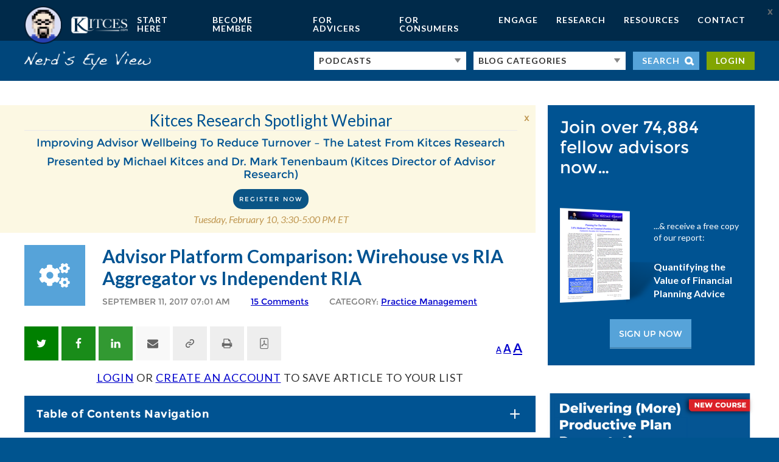

--- FILE ---
content_type: text/html; charset=UTF-8
request_url: https://www.kitces.com/blog/comparison-hightower-advisor-ria-aggregator-vs-merrill-lynch-wirehouse-vs-independent-ria/
body_size: 84494
content:
<!-- This page is cached by the Hummingbird Performance plugin v3.16.0 - https://wordpress.org/plugins/hummingbird-performance/. --><!DOCTYPE html>
<html dir="ltr" lang="en-US" prefix="og: https://ogp.me/ns#">
<head >
<meta charset="UTF-8" /><script type="2cdc8563066434397a2ff559-text/javascript">(window.NREUM||(NREUM={})).init={ajax:{deny_list:["bam.nr-data.net"]},feature_flags:["soft_nav"]};(window.NREUM||(NREUM={})).loader_config={licenseKey:"NRJS-4bbdcb2b9aaa09b5ea0",applicationID:"1231250572",browserID:"1231251482"};;/*! For license information please see nr-loader-rum-1.308.0.min.js.LICENSE.txt */
(()=>{var e,t,r={163:(e,t,r)=>{"use strict";r.d(t,{j:()=>E});var n=r(384),i=r(1741);var a=r(2555);r(860).K7.genericEvents;const s="experimental.resources",o="register",c=e=>{if(!e||"string"!=typeof e)return!1;try{document.createDocumentFragment().querySelector(e)}catch{return!1}return!0};var d=r(2614),u=r(944),l=r(8122);const f="[data-nr-mask]",g=e=>(0,l.a)(e,(()=>{const e={feature_flags:[],experimental:{allow_registered_children:!1,resources:!1},mask_selector:"*",block_selector:"[data-nr-block]",mask_input_options:{color:!1,date:!1,"datetime-local":!1,email:!1,month:!1,number:!1,range:!1,search:!1,tel:!1,text:!1,time:!1,url:!1,week:!1,textarea:!1,select:!1,password:!0}};return{ajax:{deny_list:void 0,block_internal:!0,enabled:!0,autoStart:!0},api:{get allow_registered_children(){return e.feature_flags.includes(o)||e.experimental.allow_registered_children},set allow_registered_children(t){e.experimental.allow_registered_children=t},duplicate_registered_data:!1},browser_consent_mode:{enabled:!1},distributed_tracing:{enabled:void 0,exclude_newrelic_header:void 0,cors_use_newrelic_header:void 0,cors_use_tracecontext_headers:void 0,allowed_origins:void 0},get feature_flags(){return e.feature_flags},set feature_flags(t){e.feature_flags=t},generic_events:{enabled:!0,autoStart:!0},harvest:{interval:30},jserrors:{enabled:!0,autoStart:!0},logging:{enabled:!0,autoStart:!0},metrics:{enabled:!0,autoStart:!0},obfuscate:void 0,page_action:{enabled:!0},page_view_event:{enabled:!0,autoStart:!0},page_view_timing:{enabled:!0,autoStart:!0},performance:{capture_marks:!1,capture_measures:!1,capture_detail:!0,resources:{get enabled(){return e.feature_flags.includes(s)||e.experimental.resources},set enabled(t){e.experimental.resources=t},asset_types:[],first_party_domains:[],ignore_newrelic:!0}},privacy:{cookies_enabled:!0},proxy:{assets:void 0,beacon:void 0},session:{expiresMs:d.wk,inactiveMs:d.BB},session_replay:{autoStart:!0,enabled:!1,preload:!1,sampling_rate:10,error_sampling_rate:100,collect_fonts:!1,inline_images:!1,fix_stylesheets:!0,mask_all_inputs:!0,get mask_text_selector(){return e.mask_selector},set mask_text_selector(t){c(t)?e.mask_selector="".concat(t,",").concat(f):""===t||null===t?e.mask_selector=f:(0,u.R)(5,t)},get block_class(){return"nr-block"},get ignore_class(){return"nr-ignore"},get mask_text_class(){return"nr-mask"},get block_selector(){return e.block_selector},set block_selector(t){c(t)?e.block_selector+=",".concat(t):""!==t&&(0,u.R)(6,t)},get mask_input_options(){return e.mask_input_options},set mask_input_options(t){t&&"object"==typeof t?e.mask_input_options={...t,password:!0}:(0,u.R)(7,t)}},session_trace:{enabled:!0,autoStart:!0},soft_navigations:{enabled:!0,autoStart:!0},spa:{enabled:!0,autoStart:!0},ssl:void 0,user_actions:{enabled:!0,elementAttributes:["id","className","tagName","type"]}}})());var p=r(6154),m=r(9324);let h=0;const v={buildEnv:m.F3,distMethod:m.Xs,version:m.xv,originTime:p.WN},b={consented:!1},y={appMetadata:{},get consented(){return this.session?.state?.consent||b.consented},set consented(e){b.consented=e},customTransaction:void 0,denyList:void 0,disabled:!1,harvester:void 0,isolatedBacklog:!1,isRecording:!1,loaderType:void 0,maxBytes:3e4,obfuscator:void 0,onerror:void 0,ptid:void 0,releaseIds:{},session:void 0,timeKeeper:void 0,registeredEntities:[],jsAttributesMetadata:{bytes:0},get harvestCount(){return++h}},_=e=>{const t=(0,l.a)(e,y),r=Object.keys(v).reduce((e,t)=>(e[t]={value:v[t],writable:!1,configurable:!0,enumerable:!0},e),{});return Object.defineProperties(t,r)};var w=r(5701);const x=e=>{const t=e.startsWith("http");e+="/",r.p=t?e:"https://"+e};var R=r(7836),k=r(3241);const A={accountID:void 0,trustKey:void 0,agentID:void 0,licenseKey:void 0,applicationID:void 0,xpid:void 0},S=e=>(0,l.a)(e,A),T=new Set;function E(e,t={},r,s){let{init:o,info:c,loader_config:d,runtime:u={},exposed:l=!0}=t;if(!c){const e=(0,n.pV)();o=e.init,c=e.info,d=e.loader_config}e.init=g(o||{}),e.loader_config=S(d||{}),c.jsAttributes??={},p.bv&&(c.jsAttributes.isWorker=!0),e.info=(0,a.D)(c);const f=e.init,m=[c.beacon,c.errorBeacon];T.has(e.agentIdentifier)||(f.proxy.assets&&(x(f.proxy.assets),m.push(f.proxy.assets)),f.proxy.beacon&&m.push(f.proxy.beacon),e.beacons=[...m],function(e){const t=(0,n.pV)();Object.getOwnPropertyNames(i.W.prototype).forEach(r=>{const n=i.W.prototype[r];if("function"!=typeof n||"constructor"===n)return;let a=t[r];e[r]&&!1!==e.exposed&&"micro-agent"!==e.runtime?.loaderType&&(t[r]=(...t)=>{const n=e[r](...t);return a?a(...t):n})})}(e),(0,n.US)("activatedFeatures",w.B)),u.denyList=[...f.ajax.deny_list||[],...f.ajax.block_internal?m:[]],u.ptid=e.agentIdentifier,u.loaderType=r,e.runtime=_(u),T.has(e.agentIdentifier)||(e.ee=R.ee.get(e.agentIdentifier),e.exposed=l,(0,k.W)({agentIdentifier:e.agentIdentifier,drained:!!w.B?.[e.agentIdentifier],type:"lifecycle",name:"initialize",feature:void 0,data:e.config})),T.add(e.agentIdentifier)}},384:(e,t,r)=>{"use strict";r.d(t,{NT:()=>s,US:()=>u,Zm:()=>o,bQ:()=>d,dV:()=>c,pV:()=>l});var n=r(6154),i=r(1863),a=r(1910);const s={beacon:"bam.nr-data.net",errorBeacon:"bam.nr-data.net"};function o(){return n.gm.NREUM||(n.gm.NREUM={}),void 0===n.gm.newrelic&&(n.gm.newrelic=n.gm.NREUM),n.gm.NREUM}function c(){let e=o();return e.o||(e.o={ST:n.gm.setTimeout,SI:n.gm.setImmediate||n.gm.setInterval,CT:n.gm.clearTimeout,XHR:n.gm.XMLHttpRequest,REQ:n.gm.Request,EV:n.gm.Event,PR:n.gm.Promise,MO:n.gm.MutationObserver,FETCH:n.gm.fetch,WS:n.gm.WebSocket},(0,a.i)(...Object.values(e.o))),e}function d(e,t){let r=o();r.initializedAgents??={},t.initializedAt={ms:(0,i.t)(),date:new Date},r.initializedAgents[e]=t}function u(e,t){o()[e]=t}function l(){return function(){let e=o();const t=e.info||{};e.info={beacon:s.beacon,errorBeacon:s.errorBeacon,...t}}(),function(){let e=o();const t=e.init||{};e.init={...t}}(),c(),function(){let e=o();const t=e.loader_config||{};e.loader_config={...t}}(),o()}},782:(e,t,r)=>{"use strict";r.d(t,{T:()=>n});const n=r(860).K7.pageViewTiming},860:(e,t,r)=>{"use strict";r.d(t,{$J:()=>u,K7:()=>c,P3:()=>d,XX:()=>i,Yy:()=>o,df:()=>a,qY:()=>n,v4:()=>s});const n="events",i="jserrors",a="browser/blobs",s="rum",o="browser/logs",c={ajax:"ajax",genericEvents:"generic_events",jserrors:i,logging:"logging",metrics:"metrics",pageAction:"page_action",pageViewEvent:"page_view_event",pageViewTiming:"page_view_timing",sessionReplay:"session_replay",sessionTrace:"session_trace",softNav:"soft_navigations",spa:"spa"},d={[c.pageViewEvent]:1,[c.pageViewTiming]:2,[c.metrics]:3,[c.jserrors]:4,[c.spa]:5,[c.ajax]:6,[c.sessionTrace]:7,[c.softNav]:8,[c.sessionReplay]:9,[c.logging]:10,[c.genericEvents]:11},u={[c.pageViewEvent]:s,[c.pageViewTiming]:n,[c.ajax]:n,[c.spa]:n,[c.softNav]:n,[c.metrics]:i,[c.jserrors]:i,[c.sessionTrace]:a,[c.sessionReplay]:a,[c.logging]:o,[c.genericEvents]:"ins"}},944:(e,t,r)=>{"use strict";r.d(t,{R:()=>i});var n=r(3241);function i(e,t){"function"==typeof console.debug&&(console.debug("New Relic Warning: https://github.com/newrelic/newrelic-browser-agent/blob/main/docs/warning-codes.md#".concat(e),t),(0,n.W)({agentIdentifier:null,drained:null,type:"data",name:"warn",feature:"warn",data:{code:e,secondary:t}}))}},1687:(e,t,r)=>{"use strict";r.d(t,{Ak:()=>d,Ze:()=>f,x3:()=>u});var n=r(3241),i=r(7836),a=r(3606),s=r(860),o=r(2646);const c={};function d(e,t){const r={staged:!1,priority:s.P3[t]||0};l(e),c[e].get(t)||c[e].set(t,r)}function u(e,t){e&&c[e]&&(c[e].get(t)&&c[e].delete(t),p(e,t,!1),c[e].size&&g(e))}function l(e){if(!e)throw new Error("agentIdentifier required");c[e]||(c[e]=new Map)}function f(e="",t="feature",r=!1){if(l(e),!e||!c[e].get(t)||r)return p(e,t);c[e].get(t).staged=!0,g(e)}function g(e){const t=Array.from(c[e]);t.every(([e,t])=>t.staged)&&(t.sort((e,t)=>e[1].priority-t[1].priority),t.forEach(([t])=>{c[e].delete(t),p(e,t)}))}function p(e,t,r=!0){const s=e?i.ee.get(e):i.ee,c=a.i.handlers;if(!s.aborted&&s.backlog&&c){if((0,n.W)({agentIdentifier:e,type:"lifecycle",name:"drain",feature:t}),r){const e=s.backlog[t],r=c[t];if(r){for(let t=0;e&&t<e.length;++t)m(e[t],r);Object.entries(r).forEach(([e,t])=>{Object.values(t||{}).forEach(t=>{t[0]?.on&&t[0]?.context()instanceof o.y&&t[0].on(e,t[1])})})}}s.isolatedBacklog||delete c[t],s.backlog[t]=null,s.emit("drain-"+t,[])}}function m(e,t){var r=e[1];Object.values(t[r]||{}).forEach(t=>{var r=e[0];if(t[0]===r){var n=t[1],i=e[3],a=e[2];n.apply(i,a)}})}},1738:(e,t,r)=>{"use strict";r.d(t,{U:()=>g,Y:()=>f});var n=r(3241),i=r(9908),a=r(1863),s=r(944),o=r(5701),c=r(3969),d=r(8362),u=r(860),l=r(4261);function f(e,t,r,a){const f=a||r;!f||f[e]&&f[e]!==d.d.prototype[e]||(f[e]=function(){(0,i.p)(c.xV,["API/"+e+"/called"],void 0,u.K7.metrics,r.ee),(0,n.W)({agentIdentifier:r.agentIdentifier,drained:!!o.B?.[r.agentIdentifier],type:"data",name:"api",feature:l.Pl+e,data:{}});try{return t.apply(this,arguments)}catch(e){(0,s.R)(23,e)}})}function g(e,t,r,n,s){const o=e.info;null===r?delete o.jsAttributes[t]:o.jsAttributes[t]=r,(s||null===r)&&(0,i.p)(l.Pl+n,[(0,a.t)(),t,r],void 0,"session",e.ee)}},1741:(e,t,r)=>{"use strict";r.d(t,{W:()=>a});var n=r(944),i=r(4261);class a{#e(e,...t){if(this[e]!==a.prototype[e])return this[e](...t);(0,n.R)(35,e)}addPageAction(e,t){return this.#e(i.hG,e,t)}register(e){return this.#e(i.eY,e)}recordCustomEvent(e,t){return this.#e(i.fF,e,t)}setPageViewName(e,t){return this.#e(i.Fw,e,t)}setCustomAttribute(e,t,r){return this.#e(i.cD,e,t,r)}noticeError(e,t){return this.#e(i.o5,e,t)}setUserId(e,t=!1){return this.#e(i.Dl,e,t)}setApplicationVersion(e){return this.#e(i.nb,e)}setErrorHandler(e){return this.#e(i.bt,e)}addRelease(e,t){return this.#e(i.k6,e,t)}log(e,t){return this.#e(i.$9,e,t)}start(){return this.#e(i.d3)}finished(e){return this.#e(i.BL,e)}recordReplay(){return this.#e(i.CH)}pauseReplay(){return this.#e(i.Tb)}addToTrace(e){return this.#e(i.U2,e)}setCurrentRouteName(e){return this.#e(i.PA,e)}interaction(e){return this.#e(i.dT,e)}wrapLogger(e,t,r){return this.#e(i.Wb,e,t,r)}measure(e,t){return this.#e(i.V1,e,t)}consent(e){return this.#e(i.Pv,e)}}},1863:(e,t,r)=>{"use strict";function n(){return Math.floor(performance.now())}r.d(t,{t:()=>n})},1910:(e,t,r)=>{"use strict";r.d(t,{i:()=>a});var n=r(944);const i=new Map;function a(...e){return e.every(e=>{if(i.has(e))return i.get(e);const t="function"==typeof e?e.toString():"",r=t.includes("[native code]"),a=t.includes("nrWrapper");return r||a||(0,n.R)(64,e?.name||t),i.set(e,r),r})}},2555:(e,t,r)=>{"use strict";r.d(t,{D:()=>o,f:()=>s});var n=r(384),i=r(8122);const a={beacon:n.NT.beacon,errorBeacon:n.NT.errorBeacon,licenseKey:void 0,applicationID:void 0,sa:void 0,queueTime:void 0,applicationTime:void 0,ttGuid:void 0,user:void 0,account:void 0,product:void 0,extra:void 0,jsAttributes:{},userAttributes:void 0,atts:void 0,transactionName:void 0,tNamePlain:void 0};function s(e){try{return!!e.licenseKey&&!!e.errorBeacon&&!!e.applicationID}catch(e){return!1}}const o=e=>(0,i.a)(e,a)},2614:(e,t,r)=>{"use strict";r.d(t,{BB:()=>s,H3:()=>n,g:()=>d,iL:()=>c,tS:()=>o,uh:()=>i,wk:()=>a});const n="NRBA",i="SESSION",a=144e5,s=18e5,o={STARTED:"session-started",PAUSE:"session-pause",RESET:"session-reset",RESUME:"session-resume",UPDATE:"session-update"},c={SAME_TAB:"same-tab",CROSS_TAB:"cross-tab"},d={OFF:0,FULL:1,ERROR:2}},2646:(e,t,r)=>{"use strict";r.d(t,{y:()=>n});class n{constructor(e){this.contextId=e}}},2843:(e,t,r)=>{"use strict";r.d(t,{G:()=>a,u:()=>i});var n=r(3878);function i(e,t=!1,r,i){(0,n.DD)("visibilitychange",function(){if(t)return void("hidden"===document.visibilityState&&e());e(document.visibilityState)},r,i)}function a(e,t,r){(0,n.sp)("pagehide",e,t,r)}},3241:(e,t,r)=>{"use strict";r.d(t,{W:()=>a});var n=r(6154);const i="newrelic";function a(e={}){try{n.gm.dispatchEvent(new CustomEvent(i,{detail:e}))}catch(e){}}},3606:(e,t,r)=>{"use strict";r.d(t,{i:()=>a});var n=r(9908);a.on=s;var i=a.handlers={};function a(e,t,r,a){s(a||n.d,i,e,t,r)}function s(e,t,r,i,a){a||(a="feature"),e||(e=n.d);var s=t[a]=t[a]||{};(s[r]=s[r]||[]).push([e,i])}},3878:(e,t,r)=>{"use strict";function n(e,t){return{capture:e,passive:!1,signal:t}}function i(e,t,r=!1,i){window.addEventListener(e,t,n(r,i))}function a(e,t,r=!1,i){document.addEventListener(e,t,n(r,i))}r.d(t,{DD:()=>a,jT:()=>n,sp:()=>i})},3969:(e,t,r)=>{"use strict";r.d(t,{TZ:()=>n,XG:()=>o,rs:()=>i,xV:()=>s,z_:()=>a});const n=r(860).K7.metrics,i="sm",a="cm",s="storeSupportabilityMetrics",o="storeEventMetrics"},4234:(e,t,r)=>{"use strict";r.d(t,{W:()=>a});var n=r(7836),i=r(1687);class a{constructor(e,t){this.agentIdentifier=e,this.ee=n.ee.get(e),this.featureName=t,this.blocked=!1}deregisterDrain(){(0,i.x3)(this.agentIdentifier,this.featureName)}}},4261:(e,t,r)=>{"use strict";r.d(t,{$9:()=>d,BL:()=>o,CH:()=>g,Dl:()=>_,Fw:()=>y,PA:()=>h,Pl:()=>n,Pv:()=>k,Tb:()=>l,U2:()=>a,V1:()=>R,Wb:()=>x,bt:()=>b,cD:()=>v,d3:()=>w,dT:()=>c,eY:()=>p,fF:()=>f,hG:()=>i,k6:()=>s,nb:()=>m,o5:()=>u});const n="api-",i="addPageAction",a="addToTrace",s="addRelease",o="finished",c="interaction",d="log",u="noticeError",l="pauseReplay",f="recordCustomEvent",g="recordReplay",p="register",m="setApplicationVersion",h="setCurrentRouteName",v="setCustomAttribute",b="setErrorHandler",y="setPageViewName",_="setUserId",w="start",x="wrapLogger",R="measure",k="consent"},5289:(e,t,r)=>{"use strict";r.d(t,{GG:()=>s,Qr:()=>c,sB:()=>o});var n=r(3878),i=r(6389);function a(){return"undefined"==typeof document||"complete"===document.readyState}function s(e,t){if(a())return e();const r=(0,i.J)(e),s=setInterval(()=>{a()&&(clearInterval(s),r())},500);(0,n.sp)("load",r,t)}function o(e){if(a())return e();(0,n.DD)("DOMContentLoaded",e)}function c(e){if(a())return e();(0,n.sp)("popstate",e)}},5607:(e,t,r)=>{"use strict";r.d(t,{W:()=>n});const n=(0,r(9566).bz)()},5701:(e,t,r)=>{"use strict";r.d(t,{B:()=>a,t:()=>s});var n=r(3241);const i=new Set,a={};function s(e,t){const r=t.agentIdentifier;a[r]??={},e&&"object"==typeof e&&(i.has(r)||(t.ee.emit("rumresp",[e]),a[r]=e,i.add(r),(0,n.W)({agentIdentifier:r,loaded:!0,drained:!0,type:"lifecycle",name:"load",feature:void 0,data:e})))}},6154:(e,t,r)=>{"use strict";r.d(t,{OF:()=>c,RI:()=>i,WN:()=>u,bv:()=>a,eN:()=>l,gm:()=>s,mw:()=>o,sb:()=>d});var n=r(1863);const i="undefined"!=typeof window&&!!window.document,a="undefined"!=typeof WorkerGlobalScope&&("undefined"!=typeof self&&self instanceof WorkerGlobalScope&&self.navigator instanceof WorkerNavigator||"undefined"!=typeof globalThis&&globalThis instanceof WorkerGlobalScope&&globalThis.navigator instanceof WorkerNavigator),s=i?window:"undefined"!=typeof WorkerGlobalScope&&("undefined"!=typeof self&&self instanceof WorkerGlobalScope&&self||"undefined"!=typeof globalThis&&globalThis instanceof WorkerGlobalScope&&globalThis),o=Boolean("hidden"===s?.document?.visibilityState),c=/iPad|iPhone|iPod/.test(s.navigator?.userAgent),d=c&&"undefined"==typeof SharedWorker,u=((()=>{const e=s.navigator?.userAgent?.match(/Firefox[/\s](\d+\.\d+)/);Array.isArray(e)&&e.length>=2&&e[1]})(),Date.now()-(0,n.t)()),l=()=>"undefined"!=typeof PerformanceNavigationTiming&&s?.performance?.getEntriesByType("navigation")?.[0]?.responseStart},6389:(e,t,r)=>{"use strict";function n(e,t=500,r={}){const n=r?.leading||!1;let i;return(...r)=>{n&&void 0===i&&(e.apply(this,r),i=setTimeout(()=>{i=clearTimeout(i)},t)),n||(clearTimeout(i),i=setTimeout(()=>{e.apply(this,r)},t))}}function i(e){let t=!1;return(...r)=>{t||(t=!0,e.apply(this,r))}}r.d(t,{J:()=>i,s:()=>n})},6630:(e,t,r)=>{"use strict";r.d(t,{T:()=>n});const n=r(860).K7.pageViewEvent},7699:(e,t,r)=>{"use strict";r.d(t,{It:()=>a,KC:()=>o,No:()=>i,qh:()=>s});var n=r(860);const i=16e3,a=1e6,s="SESSION_ERROR",o={[n.K7.logging]:!0,[n.K7.genericEvents]:!1,[n.K7.jserrors]:!1,[n.K7.ajax]:!1}},7836:(e,t,r)=>{"use strict";r.d(t,{P:()=>o,ee:()=>c});var n=r(384),i=r(8990),a=r(2646),s=r(5607);const o="nr@context:".concat(s.W),c=function e(t,r){var n={},s={},u={},l=!1;try{l=16===r.length&&d.initializedAgents?.[r]?.runtime.isolatedBacklog}catch(e){}var f={on:p,addEventListener:p,removeEventListener:function(e,t){var r=n[e];if(!r)return;for(var i=0;i<r.length;i++)r[i]===t&&r.splice(i,1)},emit:function(e,r,n,i,a){!1!==a&&(a=!0);if(c.aborted&&!i)return;t&&a&&t.emit(e,r,n);var o=g(n);m(e).forEach(e=>{e.apply(o,r)});var d=v()[s[e]];d&&d.push([f,e,r,o]);return o},get:h,listeners:m,context:g,buffer:function(e,t){const r=v();if(t=t||"feature",f.aborted)return;Object.entries(e||{}).forEach(([e,n])=>{s[n]=t,t in r||(r[t]=[])})},abort:function(){f._aborted=!0,Object.keys(f.backlog).forEach(e=>{delete f.backlog[e]})},isBuffering:function(e){return!!v()[s[e]]},debugId:r,backlog:l?{}:t&&"object"==typeof t.backlog?t.backlog:{},isolatedBacklog:l};return Object.defineProperty(f,"aborted",{get:()=>{let e=f._aborted||!1;return e||(t&&(e=t.aborted),e)}}),f;function g(e){return e&&e instanceof a.y?e:e?(0,i.I)(e,o,()=>new a.y(o)):new a.y(o)}function p(e,t){n[e]=m(e).concat(t)}function m(e){return n[e]||[]}function h(t){return u[t]=u[t]||e(f,t)}function v(){return f.backlog}}(void 0,"globalEE"),d=(0,n.Zm)();d.ee||(d.ee=c)},8122:(e,t,r)=>{"use strict";r.d(t,{a:()=>i});var n=r(944);function i(e,t){try{if(!e||"object"!=typeof e)return(0,n.R)(3);if(!t||"object"!=typeof t)return(0,n.R)(4);const r=Object.create(Object.getPrototypeOf(t),Object.getOwnPropertyDescriptors(t)),a=0===Object.keys(r).length?e:r;for(let s in a)if(void 0!==e[s])try{if(null===e[s]){r[s]=null;continue}Array.isArray(e[s])&&Array.isArray(t[s])?r[s]=Array.from(new Set([...e[s],...t[s]])):"object"==typeof e[s]&&"object"==typeof t[s]?r[s]=i(e[s],t[s]):r[s]=e[s]}catch(e){r[s]||(0,n.R)(1,e)}return r}catch(e){(0,n.R)(2,e)}}},8362:(e,t,r)=>{"use strict";r.d(t,{d:()=>a});var n=r(9566),i=r(1741);class a extends i.W{agentIdentifier=(0,n.LA)(16)}},8374:(e,t,r)=>{r.nc=(()=>{try{return document?.currentScript?.nonce}catch(e){}return""})()},8990:(e,t,r)=>{"use strict";r.d(t,{I:()=>i});var n=Object.prototype.hasOwnProperty;function i(e,t,r){if(n.call(e,t))return e[t];var i=r();if(Object.defineProperty&&Object.keys)try{return Object.defineProperty(e,t,{value:i,writable:!0,enumerable:!1}),i}catch(e){}return e[t]=i,i}},9324:(e,t,r)=>{"use strict";r.d(t,{F3:()=>i,Xs:()=>a,xv:()=>n});const n="1.308.0",i="PROD",a="CDN"},9566:(e,t,r)=>{"use strict";r.d(t,{LA:()=>o,bz:()=>s});var n=r(6154);const i="xxxxxxxx-xxxx-4xxx-yxxx-xxxxxxxxxxxx";function a(e,t){return e?15&e[t]:16*Math.random()|0}function s(){const e=n.gm?.crypto||n.gm?.msCrypto;let t,r=0;return e&&e.getRandomValues&&(t=e.getRandomValues(new Uint8Array(30))),i.split("").map(e=>"x"===e?a(t,r++).toString(16):"y"===e?(3&a()|8).toString(16):e).join("")}function o(e){const t=n.gm?.crypto||n.gm?.msCrypto;let r,i=0;t&&t.getRandomValues&&(r=t.getRandomValues(new Uint8Array(e)));const s=[];for(var o=0;o<e;o++)s.push(a(r,i++).toString(16));return s.join("")}},9908:(e,t,r)=>{"use strict";r.d(t,{d:()=>n,p:()=>i});var n=r(7836).ee.get("handle");function i(e,t,r,i,a){a?(a.buffer([e],i),a.emit(e,t,r)):(n.buffer([e],i),n.emit(e,t,r))}}},n={};function i(e){var t=n[e];if(void 0!==t)return t.exports;var a=n[e]={exports:{}};return r[e](a,a.exports,i),a.exports}i.m=r,i.d=(e,t)=>{for(var r in t)i.o(t,r)&&!i.o(e,r)&&Object.defineProperty(e,r,{enumerable:!0,get:t[r]})},i.f={},i.e=e=>Promise.all(Object.keys(i.f).reduce((t,r)=>(i.f[r](e,t),t),[])),i.u=e=>"nr-rum-1.308.0.min.js",i.o=(e,t)=>Object.prototype.hasOwnProperty.call(e,t),e={},t="NRBA-1.308.0.PROD:",i.l=(r,n,a,s)=>{if(e[r])e[r].push(n);else{var o,c;if(void 0!==a)for(var d=document.getElementsByTagName("script"),u=0;u<d.length;u++){var l=d[u];if(l.getAttribute("src")==r||l.getAttribute("data-webpack")==t+a){o=l;break}}if(!o){c=!0;var f={296:"sha512-+MIMDsOcckGXa1EdWHqFNv7P+JUkd5kQwCBr3KE6uCvnsBNUrdSt4a/3/L4j4TxtnaMNjHpza2/erNQbpacJQA=="};(o=document.createElement("script")).charset="utf-8",i.nc&&o.setAttribute("nonce",i.nc),o.setAttribute("data-webpack",t+a),o.src=r,0!==o.src.indexOf(window.location.origin+"/")&&(o.crossOrigin="anonymous"),f[s]&&(o.integrity=f[s])}e[r]=[n];var g=(t,n)=>{o.onerror=o.onload=null,clearTimeout(p);var i=e[r];if(delete e[r],o.parentNode&&o.parentNode.removeChild(o),i&&i.forEach(e=>e(n)),t)return t(n)},p=setTimeout(g.bind(null,void 0,{type:"timeout",target:o}),12e4);o.onerror=g.bind(null,o.onerror),o.onload=g.bind(null,o.onload),c&&document.head.appendChild(o)}},i.r=e=>{"undefined"!=typeof Symbol&&Symbol.toStringTag&&Object.defineProperty(e,Symbol.toStringTag,{value:"Module"}),Object.defineProperty(e,"__esModule",{value:!0})},i.p="https://js-agent.newrelic.com/",(()=>{var e={374:0,840:0};i.f.j=(t,r)=>{var n=i.o(e,t)?e[t]:void 0;if(0!==n)if(n)r.push(n[2]);else{var a=new Promise((r,i)=>n=e[t]=[r,i]);r.push(n[2]=a);var s=i.p+i.u(t),o=new Error;i.l(s,r=>{if(i.o(e,t)&&(0!==(n=e[t])&&(e[t]=void 0),n)){var a=r&&("load"===r.type?"missing":r.type),s=r&&r.target&&r.target.src;o.message="Loading chunk "+t+" failed: ("+a+": "+s+")",o.name="ChunkLoadError",o.type=a,o.request=s,n[1](o)}},"chunk-"+t,t)}};var t=(t,r)=>{var n,a,[s,o,c]=r,d=0;if(s.some(t=>0!==e[t])){for(n in o)i.o(o,n)&&(i.m[n]=o[n]);if(c)c(i)}for(t&&t(r);d<s.length;d++)a=s[d],i.o(e,a)&&e[a]&&e[a][0](),e[a]=0},r=self["webpackChunk:NRBA-1.308.0.PROD"]=self["webpackChunk:NRBA-1.308.0.PROD"]||[];r.forEach(t.bind(null,0)),r.push=t.bind(null,r.push.bind(r))})(),(()=>{"use strict";i(8374);var e=i(8362),t=i(860);const r=Object.values(t.K7);var n=i(163);var a=i(9908),s=i(1863),o=i(4261),c=i(1738);var d=i(1687),u=i(4234),l=i(5289),f=i(6154),g=i(944),p=i(384);const m=e=>f.RI&&!0===e?.privacy.cookies_enabled;function h(e){return!!(0,p.dV)().o.MO&&m(e)&&!0===e?.session_trace.enabled}var v=i(6389),b=i(7699);class y extends u.W{constructor(e,t){super(e.agentIdentifier,t),this.agentRef=e,this.abortHandler=void 0,this.featAggregate=void 0,this.loadedSuccessfully=void 0,this.onAggregateImported=new Promise(e=>{this.loadedSuccessfully=e}),this.deferred=Promise.resolve(),!1===e.init[this.featureName].autoStart?this.deferred=new Promise((t,r)=>{this.ee.on("manual-start-all",(0,v.J)(()=>{(0,d.Ak)(e.agentIdentifier,this.featureName),t()}))}):(0,d.Ak)(e.agentIdentifier,t)}importAggregator(e,t,r={}){if(this.featAggregate)return;const n=async()=>{let n;await this.deferred;try{if(m(e.init)){const{setupAgentSession:t}=await i.e(296).then(i.bind(i,3305));n=t(e)}}catch(e){(0,g.R)(20,e),this.ee.emit("internal-error",[e]),(0,a.p)(b.qh,[e],void 0,this.featureName,this.ee)}try{if(!this.#t(this.featureName,n,e.init))return(0,d.Ze)(this.agentIdentifier,this.featureName),void this.loadedSuccessfully(!1);const{Aggregate:i}=await t();this.featAggregate=new i(e,r),e.runtime.harvester.initializedAggregates.push(this.featAggregate),this.loadedSuccessfully(!0)}catch(e){(0,g.R)(34,e),this.abortHandler?.(),(0,d.Ze)(this.agentIdentifier,this.featureName,!0),this.loadedSuccessfully(!1),this.ee&&this.ee.abort()}};f.RI?(0,l.GG)(()=>n(),!0):n()}#t(e,r,n){if(this.blocked)return!1;switch(e){case t.K7.sessionReplay:return h(n)&&!!r;case t.K7.sessionTrace:return!!r;default:return!0}}}var _=i(6630),w=i(2614),x=i(3241);class R extends y{static featureName=_.T;constructor(e){var t;super(e,_.T),this.setupInspectionEvents(e.agentIdentifier),t=e,(0,c.Y)(o.Fw,function(e,r){"string"==typeof e&&("/"!==e.charAt(0)&&(e="/"+e),t.runtime.customTransaction=(r||"http://custom.transaction")+e,(0,a.p)(o.Pl+o.Fw,[(0,s.t)()],void 0,void 0,t.ee))},t),this.importAggregator(e,()=>i.e(296).then(i.bind(i,3943)))}setupInspectionEvents(e){const t=(t,r)=>{t&&(0,x.W)({agentIdentifier:e,timeStamp:t.timeStamp,loaded:"complete"===t.target.readyState,type:"window",name:r,data:t.target.location+""})};(0,l.sB)(e=>{t(e,"DOMContentLoaded")}),(0,l.GG)(e=>{t(e,"load")}),(0,l.Qr)(e=>{t(e,"navigate")}),this.ee.on(w.tS.UPDATE,(t,r)=>{(0,x.W)({agentIdentifier:e,type:"lifecycle",name:"session",data:r})})}}class k extends e.d{constructor(e){var t;(super(),f.gm)?(this.features={},(0,p.bQ)(this.agentIdentifier,this),this.desiredFeatures=new Set(e.features||[]),this.desiredFeatures.add(R),(0,n.j)(this,e,e.loaderType||"agent"),t=this,(0,c.Y)(o.cD,function(e,r,n=!1){if("string"==typeof e){if(["string","number","boolean"].includes(typeof r)||null===r)return(0,c.U)(t,e,r,o.cD,n);(0,g.R)(40,typeof r)}else(0,g.R)(39,typeof e)},t),function(e){(0,c.Y)(o.Dl,function(t,r=!1){if("string"!=typeof t&&null!==t)return void(0,g.R)(41,typeof t);const n=e.info.jsAttributes["enduser.id"];r&&null!=n&&n!==t?(0,a.p)(o.Pl+"setUserIdAndResetSession",[t],void 0,"session",e.ee):(0,c.U)(e,"enduser.id",t,o.Dl,!0)},e)}(this),function(e){(0,c.Y)(o.nb,function(t){if("string"==typeof t||null===t)return(0,c.U)(e,"application.version",t,o.nb,!1);(0,g.R)(42,typeof t)},e)}(this),function(e){(0,c.Y)(o.d3,function(){e.ee.emit("manual-start-all")},e)}(this),function(e){(0,c.Y)(o.Pv,function(t=!0){if("boolean"==typeof t){if((0,a.p)(o.Pl+o.Pv,[t],void 0,"session",e.ee),e.runtime.consented=t,t){const t=e.features.page_view_event;t.onAggregateImported.then(e=>{const r=t.featAggregate;e&&!r.sentRum&&r.sendRum()})}}else(0,g.R)(65,typeof t)},e)}(this),this.run()):(0,g.R)(21)}get config(){return{info:this.info,init:this.init,loader_config:this.loader_config,runtime:this.runtime}}get api(){return this}run(){try{const e=function(e){const t={};return r.forEach(r=>{t[r]=!!e[r]?.enabled}),t}(this.init),n=[...this.desiredFeatures];n.sort((e,r)=>t.P3[e.featureName]-t.P3[r.featureName]),n.forEach(r=>{if(!e[r.featureName]&&r.featureName!==t.K7.pageViewEvent)return;if(r.featureName===t.K7.spa)return void(0,g.R)(67);const n=function(e){switch(e){case t.K7.ajax:return[t.K7.jserrors];case t.K7.sessionTrace:return[t.K7.ajax,t.K7.pageViewEvent];case t.K7.sessionReplay:return[t.K7.sessionTrace];case t.K7.pageViewTiming:return[t.K7.pageViewEvent];default:return[]}}(r.featureName).filter(e=>!(e in this.features));n.length>0&&(0,g.R)(36,{targetFeature:r.featureName,missingDependencies:n}),this.features[r.featureName]=new r(this)})}catch(e){(0,g.R)(22,e);for(const e in this.features)this.features[e].abortHandler?.();const t=(0,p.Zm)();delete t.initializedAgents[this.agentIdentifier]?.features,delete this.sharedAggregator;return t.ee.get(this.agentIdentifier).abort(),!1}}}var A=i(2843),S=i(782);class T extends y{static featureName=S.T;constructor(e){super(e,S.T),f.RI&&((0,A.u)(()=>(0,a.p)("docHidden",[(0,s.t)()],void 0,S.T,this.ee),!0),(0,A.G)(()=>(0,a.p)("winPagehide",[(0,s.t)()],void 0,S.T,this.ee)),this.importAggregator(e,()=>i.e(296).then(i.bind(i,2117))))}}var E=i(3969);class I extends y{static featureName=E.TZ;constructor(e){super(e,E.TZ),f.RI&&document.addEventListener("securitypolicyviolation",e=>{(0,a.p)(E.xV,["Generic/CSPViolation/Detected"],void 0,this.featureName,this.ee)}),this.importAggregator(e,()=>i.e(296).then(i.bind(i,9623)))}}new k({features:[R,T,I],loaderType:"lite"})})()})();</script>
<meta name="viewport" content="width=device-width, initial-scale=1" />
<meta name="referrer" content="always">
<meta name="guid" content="https://www.kitces.com/?p=20900"/>
<title>Financial Advisor Comparison: Wirehouse vs Aggregator vs RIA</title>
	<style>img:is([sizes="auto" i], [sizes^="auto," i]) { contain-intrinsic-size: 3000px 1500px }</style>
	
		<!-- All in One SEO Pro 4.8.7.1 - aioseo.com -->
	<meta name="description" content="A comparison of different wealth management models, including the Wirehouse, RIA Aggregator, and fully independent RIA models, and the advantages of each." />
	<meta name="robots" content="max-snippet:-1, max-image-preview:large, max-video-preview:-1" />
	<meta name="author" content="Aaron Hattenbach"/>
	<meta name="google-site-verification" content="ev11t279RKqM271lkr5nYXxUstWdf1Aihak20mwTjYs" />
	<meta name="msvalidate.01" content="3CF739DBF3240B397F2933C1DD70FE8F" />
	<meta name="p:domain_verify" content="9fa28d7d35f2087706b67a2047781513" />
	<meta name="keywords" content="practice management,optin: one page business plan (bar),optin: one page business plan (slide in)" />
	<link rel="canonical" href="https://www.kitces.com/blog/comparison-hightower-advisor-ria-aggregator-vs-merrill-lynch-wirehouse-vs-independent-ria/" />
	<meta name="generator" content="All in One SEO Pro (AIOSEO) 4.8.7.1" />
		<meta property="og:locale" content="en_US" />
		<meta property="og:site_name" content="Nerd&#039;s Eye View | Kitces.com" />
		<meta property="og:type" content="article" />
		<meta property="og:title" content="Financial Advisor Comparison: Wirehouse vs Aggregator vs RIA" />
		<meta property="og:description" content="A comparison of different wealth management models, including the Wirehouse, RIA Aggregator, and fully independent RIA models, and the advantages of each." />
		<meta property="og:url" content="https://www.kitces.com/blog/comparison-hightower-advisor-ria-aggregator-vs-merrill-lynch-wirehouse-vs-independent-ria/" />
		<meta property="og:image" content="https://www.kitces.com/wp-content/uploads/2017/09/Social-Image-Wirehouse-vs-RIA-Aggregator-vs-Independent-RIA.png" />
		<meta property="og:image:secure_url" content="https://www.kitces.com/wp-content/uploads/2017/09/Social-Image-Wirehouse-vs-RIA-Aggregator-vs-Independent-RIA.png" />
		<meta property="og:image:width" content="4267" />
		<meta property="og:image:height" content="2134" />
		<meta property="article:tag" content="practice management" />
		<meta property="article:tag" content="optin: one page business plan (bar)" />
		<meta property="article:tag" content="optin: one page business plan (slide in)" />
		<meta property="article:published_time" content="2017-09-11T11:01:50+00:00" />
		<meta property="article:modified_time" content="2023-09-20T03:31:45+00:00" />
		<meta property="article:publisher" content="https://www.facebook.com/Kitces" />
		<meta name="twitter:card" content="summary" />
		<meta name="twitter:site" content="@MichaelKitces" />
		<meta name="twitter:title" content="Financial Advisor Comparison: Wirehouse vs Aggregator vs RIA" />
		<meta name="twitter:description" content="A comparison of different wealth management models, including the Wirehouse, RIA Aggregator, and fully independent RIA models, and the advantages of each." />
		<meta name="twitter:creator" content="@MichaelKitces" />
		<meta name="twitter:image" content="https://www.kitces.com/wp-content/uploads/2017/09/Social-Image-Wirehouse-vs-RIA-Aggregator-vs-Independent-RIA.png" />
		<script type="application/ld+json" class="aioseo-schema">
			{"@context":"https:\/\/schema.org","@graph":[{"@type":"Article","@id":"https:\/\/www.kitces.com\/blog\/comparison-hightower-advisor-ria-aggregator-vs-merrill-lynch-wirehouse-vs-independent-ria\/#article","name":"Financial Advisor Comparison: Wirehouse vs Aggregator vs RIA","headline":"Advisor Platform Comparison: Wirehouse vs RIA Aggregator vs Independent RIA","author":{"@id":"#author"},"publisher":{"@id":"https:\/\/www.kitces.com\/#organization"},"image":{"@type":"ImageObject","url":"https:\/\/www.kitces.com\/wp-content\/uploads\/2017\/09\/Social-Image-Wirehouse-vs-RIA-Aggregator-vs-Independent-RIA.png","width":4267,"height":2134,"caption":"Social Image Wirehouse vs RIA Aggregator vs Independent RIA"},"datePublished":"2017-09-11T07:01:50-04:00","dateModified":"2023-09-19T23:31:45-04:00","inLanguage":"en-US","commentCount":18,"mainEntityOfPage":{"@id":"https:\/\/www.kitces.com\/blog\/comparison-hightower-advisor-ria-aggregator-vs-merrill-lynch-wirehouse-vs-independent-ria\/#webpage"},"isPartOf":{"@id":"https:\/\/www.kitces.com\/blog\/comparison-hightower-advisor-ria-aggregator-vs-merrill-lynch-wirehouse-vs-independent-ria\/#webpage"},"articleSection":"Practice Management, OPTIN: One Page Business Plan (BAR), OPTIN: One Page Business Plan (SLIDE IN)"},{"@type":"BreadcrumbList","@id":"https:\/\/www.kitces.com\/blog\/comparison-hightower-advisor-ria-aggregator-vs-merrill-lynch-wirehouse-vs-independent-ria\/#breadcrumblist","itemListElement":[{"@type":"ListItem","@id":"https:\/\/www.kitces.com#listItem","position":1,"name":"Home","item":"https:\/\/www.kitces.com","nextItem":{"@type":"ListItem","@id":"https:\/\/www.kitces.com\/blog\/category\/9-practice-management\/#listItem","name":"Practice Management"}},{"@type":"ListItem","@id":"https:\/\/www.kitces.com\/blog\/category\/9-practice-management\/#listItem","position":2,"name":"Practice Management","item":"https:\/\/www.kitces.com\/blog\/category\/9-practice-management\/","nextItem":{"@type":"ListItem","@id":"https:\/\/www.kitces.com\/blog\/comparison-hightower-advisor-ria-aggregator-vs-merrill-lynch-wirehouse-vs-independent-ria\/#listItem","name":"Advisor Platform Comparison: Wirehouse vs RIA Aggregator vs Independent RIA"},"previousItem":{"@type":"ListItem","@id":"https:\/\/www.kitces.com#listItem","name":"Home"}},{"@type":"ListItem","@id":"https:\/\/www.kitces.com\/blog\/comparison-hightower-advisor-ria-aggregator-vs-merrill-lynch-wirehouse-vs-independent-ria\/#listItem","position":3,"name":"Advisor Platform Comparison: Wirehouse vs RIA Aggregator vs Independent RIA","previousItem":{"@type":"ListItem","@id":"https:\/\/www.kitces.com\/blog\/category\/9-practice-management\/#listItem","name":"Practice Management"}}]},{"@type":"Organization","@id":"https:\/\/www.kitces.com\/#organization","name":"Michael Kitces | Kitces.com","description":"Advancing Knowledge in Financial Planning","url":"https:\/\/www.kitces.com\/","sameAs":["https:\/\/www.facebook.com\/Kitces","https:\/\/www.twitter.com\/MichaelKitces","https:\/\/www.instagram.com\/mkitces\/","https:\/\/www.pinterest.com\/michaelkitces\/","https:\/\/www.youtube.com\/user\/MichaelKitces","https:\/\/www.linkedin.com\/in\/michaelkitces","https:\/\/en.wikipedia.org\/wiki\/Michael_Kitces"]},{"@type":"Person","@id":"#author","name":"Aaron Hattenbach","image":{"@type":"ImageObject","@id":"https:\/\/www.kitces.com\/blog\/comparison-hightower-advisor-ria-aggregator-vs-merrill-lynch-wirehouse-vs-independent-ria\/#authorImage","url":"https:\/\/www.kitces.com\/wp-content\/wphb-cache\/gravatar\/7ed\/7edf58ceb58549c641e5b63c16917d8ax96.jpg","width":96,"height":96,"caption":"Aaron Hattenbach"}},{"@type":"WebPage","@id":"https:\/\/www.kitces.com\/blog\/comparison-hightower-advisor-ria-aggregator-vs-merrill-lynch-wirehouse-vs-independent-ria\/#webpage","url":"https:\/\/www.kitces.com\/blog\/comparison-hightower-advisor-ria-aggregator-vs-merrill-lynch-wirehouse-vs-independent-ria\/","name":"Financial Advisor Comparison: Wirehouse vs Aggregator vs RIA","description":"A comparison of different wealth management models, including the Wirehouse, RIA Aggregator, and fully independent RIA models, and the advantages of each.","inLanguage":"en-US","isPartOf":{"@id":"https:\/\/www.kitces.com\/#website"},"breadcrumb":{"@id":"https:\/\/www.kitces.com\/blog\/comparison-hightower-advisor-ria-aggregator-vs-merrill-lynch-wirehouse-vs-independent-ria\/#breadcrumblist"},"image":{"@type":"ImageObject","url":"https:\/\/www.kitces.com\/wp-content\/uploads\/2017\/09\/Social-Image-Wirehouse-vs-RIA-Aggregator-vs-Independent-RIA.png","@id":"https:\/\/www.kitces.com\/blog\/comparison-hightower-advisor-ria-aggregator-vs-merrill-lynch-wirehouse-vs-independent-ria\/#mainImage","width":4267,"height":2134,"caption":"Social Image Wirehouse vs RIA Aggregator vs Independent RIA"},"primaryImageOfPage":{"@id":"https:\/\/www.kitces.com\/blog\/comparison-hightower-advisor-ria-aggregator-vs-merrill-lynch-wirehouse-vs-independent-ria\/#mainImage"},"datePublished":"2017-09-11T07:01:50-04:00","dateModified":"2023-09-19T23:31:45-04:00"},{"@type":"WebSite","@id":"https:\/\/www.kitces.com\/#website","url":"https:\/\/www.kitces.com\/","name":"Kitces.com","description":"Advancing Knowledge in Financial Planning","inLanguage":"en-US","publisher":{"@id":"https:\/\/www.kitces.com\/#organization"}}]}
		</script>
		<!-- All in One SEO Pro -->

<script type="2cdc8563066434397a2ff559-text/javascript"> if (top.location != self.location) { top.location = self.location.href; } </script><link rel='dns-prefetch' href='//cdn.printfriendly.com' />
<link rel='dns-prefetch' href='//a.omappapi.com' />
<link rel='dns-prefetch' href='//fonts.googleapis.com' />
<link rel='dns-prefetch' href='//code.jquery.com' />
<link rel='dns-prefetch' href='//cdnjs.cloudflare.com' />
<link rel='dns-prefetch' href='//connect.facebook.net' />
<link rel='dns-prefetch' href='//www.googleoptimize.com' />
<link rel='dns-prefetch' href='//www.googletagmanager.com' />
<link rel='dns-prefetch' href='//www.google-analytics.com' />
<link rel='dns-prefetch' href='//google-analytics.com' />
<link rel='dns-prefetch' href='//c.disquscdn.com' />
<link rel='dns-prefetch' href='//fonts.gstatic.com' />
<link rel='dns-prefetch' href='//ajax.googleapis.com' />
<link rel='dns-prefetch' href='//apis.google.com' />
<link rel='dns-prefetch' href='//ssl.google-analytics.com' />
<link rel='dns-prefetch' href='//youtube.com' />
<link rel='dns-prefetch' href='//s.gravatar.com' />
<link rel='dns-prefetch' href='//static.chartbeat.com' />
<link rel='dns-prefetch' href='//use.fontawesome.com' />
<link rel='dns-prefetch' href='//bat.bing.com' />
<link rel='dns-prefetch' href='//secure.quantserve.com' />
<link rel='dns-prefetch' href='//static.cloudflareinsights.com' />
<link href='//www.gstatic.com' rel='preconnect' />
<link href='//apis.google.com' rel='preconnect' />
<link href='//connect.facebook.net' rel='preconnect' />
<link href='//www.googleoptimize.com' rel='preconnect' />
<link href='//www.googletagmanager.com' rel='preconnect' />
<link href='//google-analytics.com' rel='preconnect' />
<link href='//c.disquscdn.com' rel='preconnect' />
<link href='//fonts.googleapis.com' rel='preconnect' />
<link href='//fonts.gstatic.com' rel='preconnect' />
<link href='//ajax.googleapis.com' rel='preconnect' />
<link href='//www.google-analytics.com' rel='preconnect' />
<link href='//ssl.google-analytics.com' rel='preconnect' />
<link href='//youtube.com' rel='preconnect' />
<link href='//s.gravatar.com' rel='preconnect' />
<link href='//static.chartbeat.com' rel='preconnect' />
<link href='//use.fontawesome.com' rel='preconnect' />
<link href='//bat.bing.com' rel='preconnect' />
<link href='//secure.quantserve.com' rel='preconnect' />
<link href='//code.jquery.com' rel='preconnect' />
<link href='//static.cloudflareinsights.com' rel='preconnect' />
<link href='//a.omappapi.com' rel='preconnect' />
<link href='//cdn.mxpnl.com' rel='preconnect' />
<link href='//googleoptimize.com' rel='preconnect' />
<link href='//cdnjs.cloudflare.com' rel='preconnect' />
<link href='//stats.wp.com' rel='preconnect' />
<link rel="alternate" type="application/rss+xml" title="Kitces.com &raquo; Feed" href="https://feeds.kitces.com/KitcesNerdsEyeView" />
<link rel="alternate" type="application/rss+xml" title="Kitces.com &raquo; Comments Feed" href="https://feeds.kitces.com/KitcesNerdsEyeView" />
<link rel="alternate" type="application/rss+xml" title="Kitces.com &raquo; Advisor Platform Comparison: Wirehouse vs RIA Aggregator vs Independent RIA Comments Feed" href="https://www.kitces.com/blog/comparison-hightower-advisor-ria-aggregator-vs-merrill-lynch-wirehouse-vs-independent-ria/feed/" />
		<style>
			.lazyload,
			.lazyloading {
				max-width: 100%;
			}
		</style>
				<!-- This site uses the Google Analytics by MonsterInsights plugin v9.8.0 - Using Analytics tracking - https://www.monsterinsights.com/ -->
		<!-- Note: MonsterInsights is not currently configured on this site. The site owner needs to authenticate with Google Analytics in the MonsterInsights settings panel. -->
					<!-- No tracking code set -->
				<!-- / Google Analytics by MonsterInsights -->
		<link rel='stylesheet' id='michael-kitces-css' href='https://www.kitces.com/wp-content/themes/michael-kitces/style.css' type='text/css' media='all' />
<link rel='stylesheet' id='awsm-ead-public-css' href='https://www.kitces.com/wp-content/plugins/embed-any-document/css/embed-public.min.css' type='text/css' media='all' />
<style id='classic-theme-styles-inline-css' type='text/css'>
/*! This file is auto-generated */
.wp-block-button__link{color:#fff;background-color:#32373c;border-radius:9999px;box-shadow:none;text-decoration:none;padding:calc(.667em + 2px) calc(1.333em + 2px);font-size:1.125em}.wp-block-file__button{background:#32373c;color:#fff;text-decoration:none}
</style>
<link rel='stylesheet' id='tm_clicktotweet-css' href='https://www.kitces.com/wp-content/plugins/click-to-tweet-by-todaymade/assets/css/styles.css' type='text/css' media='all' />
<link rel='stylesheet' id='som_lost_password_style-css' href='https://www.kitces.com/wp-content/plugins/frontend-reset-password/assets/css/password-lost.css' type='text/css' media='all' />
<link rel='stylesheet' id='if-menu-site-css-css' href='https://www.kitces.com/wp-content/plugins/if-menu/assets/if-menu-site.css' type='text/css' media='all' />
<link rel='stylesheet' id='kitces-star-ratings-styles-css' href='https://www.kitces.com/wp-content/plugins/kitces-star-rating/src/styles/index.css?v=1766077111&#038;ver=1766077111&#038;ctv=1766077111' type='text/css' media='all' />
<link rel='stylesheet' id='kitces-favorite-posts-css' href='https://www.kitces.com/wp-content/plugins/kitces/src/css/favorite-posts.css' type='text/css' media='all' />
<link rel='stylesheet' id='kitces-missed-articles-css' href='https://www.kitces.com/wp-content/plugins/kitces/src/css/missed-articles.css' type='text/css' media='all' />
<link rel='stylesheet' id='kitces-core-css' href='https://www.kitces.com/wp-content/plugins/kitces/src/css/index.css' type='text/css' media='all' />
<style id="google-fonts-css" media="all">/* latin-ext */
@font-face {
  font-family: 'Lato';
  font-style: italic;
  font-weight: 400;
  font-display: swap;
  src: url(/fonts.gstatic.com/s/lato/v25/S6u8w4BMUTPHjxsAUi-qNiXg7eU0.woff2) format('woff2');
  unicode-range: U+0100-02BA, U+02BD-02C5, U+02C7-02CC, U+02CE-02D7, U+02DD-02FF, U+0304, U+0308, U+0329, U+1D00-1DBF, U+1E00-1E9F, U+1EF2-1EFF, U+2020, U+20A0-20AB, U+20AD-20C0, U+2113, U+2C60-2C7F, U+A720-A7FF;
}
/* latin */
@font-face {
  font-family: 'Lato';
  font-style: italic;
  font-weight: 400;
  font-display: swap;
  src: url(/fonts.gstatic.com/s/lato/v25/S6u8w4BMUTPHjxsAXC-qNiXg7Q.woff2) format('woff2');
  unicode-range: U+0000-00FF, U+0131, U+0152-0153, U+02BB-02BC, U+02C6, U+02DA, U+02DC, U+0304, U+0308, U+0329, U+2000-206F, U+20AC, U+2122, U+2191, U+2193, U+2212, U+2215, U+FEFF, U+FFFD;
}
/* latin-ext */
@font-face {
  font-family: 'Lato';
  font-style: italic;
  font-weight: 700;
  font-display: swap;
  src: url(/fonts.gstatic.com/s/lato/v25/S6u_w4BMUTPHjxsI5wq_FQftx9897sxZ.woff2) format('woff2');
  unicode-range: U+0100-02BA, U+02BD-02C5, U+02C7-02CC, U+02CE-02D7, U+02DD-02FF, U+0304, U+0308, U+0329, U+1D00-1DBF, U+1E00-1E9F, U+1EF2-1EFF, U+2020, U+20A0-20AB, U+20AD-20C0, U+2113, U+2C60-2C7F, U+A720-A7FF;
}
/* latin */
@font-face {
  font-family: 'Lato';
  font-style: italic;
  font-weight: 700;
  font-display: swap;
  src: url(/fonts.gstatic.com/s/lato/v25/S6u_w4BMUTPHjxsI5wq_Gwftx9897g.woff2) format('woff2');
  unicode-range: U+0000-00FF, U+0131, U+0152-0153, U+02BB-02BC, U+02C6, U+02DA, U+02DC, U+0304, U+0308, U+0329, U+2000-206F, U+20AC, U+2122, U+2191, U+2193, U+2212, U+2215, U+FEFF, U+FFFD;
}
/* latin-ext */
@font-face {
  font-family: 'Lato';
  font-style: normal;
  font-weight: 400;
  font-display: swap;
  src: url(/fonts.gstatic.com/s/lato/v25/S6uyw4BMUTPHjxAwXiWtFCfQ7A.woff2) format('woff2');
  unicode-range: U+0100-02BA, U+02BD-02C5, U+02C7-02CC, U+02CE-02D7, U+02DD-02FF, U+0304, U+0308, U+0329, U+1D00-1DBF, U+1E00-1E9F, U+1EF2-1EFF, U+2020, U+20A0-20AB, U+20AD-20C0, U+2113, U+2C60-2C7F, U+A720-A7FF;
}
/* latin */
@font-face {
  font-family: 'Lato';
  font-style: normal;
  font-weight: 400;
  font-display: swap;
  src: url(/fonts.gstatic.com/s/lato/v25/S6uyw4BMUTPHjx4wXiWtFCc.woff2) format('woff2');
  unicode-range: U+0000-00FF, U+0131, U+0152-0153, U+02BB-02BC, U+02C6, U+02DA, U+02DC, U+0304, U+0308, U+0329, U+2000-206F, U+20AC, U+2122, U+2191, U+2193, U+2212, U+2215, U+FEFF, U+FFFD;
}
/* latin-ext */
@font-face {
  font-family: 'Lato';
  font-style: normal;
  font-weight: 700;
  font-display: swap;
  src: url(/fonts.gstatic.com/s/lato/v25/S6u9w4BMUTPHh6UVSwaPGQ3q5d0N7w.woff2) format('woff2');
  unicode-range: U+0100-02BA, U+02BD-02C5, U+02C7-02CC, U+02CE-02D7, U+02DD-02FF, U+0304, U+0308, U+0329, U+1D00-1DBF, U+1E00-1E9F, U+1EF2-1EFF, U+2020, U+20A0-20AB, U+20AD-20C0, U+2113, U+2C60-2C7F, U+A720-A7FF;
}
/* latin */
@font-face {
  font-family: 'Lato';
  font-style: normal;
  font-weight: 700;
  font-display: swap;
  src: url(/fonts.gstatic.com/s/lato/v25/S6u9w4BMUTPHh6UVSwiPGQ3q5d0.woff2) format('woff2');
  unicode-range: U+0000-00FF, U+0131, U+0152-0153, U+02BB-02BC, U+02C6, U+02DA, U+02DC, U+0304, U+0308, U+0329, U+2000-206F, U+20AC, U+2122, U+2191, U+2193, U+2212, U+2215, U+FEFF, U+FFFD;
}
</style>
<link rel='stylesheet' id='printfriendly-css-css' href='https://www.kitces.com/wp-content/themes/michael-kitces/printfriendly.css' type='text/css' media='print' />
<link rel='stylesheet' id='jquery-ui-datepicker-style-css' href='https://code.jquery.com/ui/1.12.1/themes/ui-lightness/jquery-ui.css' type='text/css' media='all' />
<link rel='stylesheet' id='fontawesome-minimal-css' href='https://cdnjs.cloudflare.com/ajax/libs/font-awesome/6.0.0/css/brands.min.css' type='text/css' media='all' />
<link rel='stylesheet' id='wp-featherlight-css' href='https://www.kitces.com/wp-content/plugins/wp-featherlight/css/wp-featherlight.min.css' type='text/css' media='all' />
<script type="2cdc8563066434397a2ff559-text/javascript" src="https://www.kitces.com/wp/wp-includes/js/jquery/jquery.min.js" id="jquery-core-js"></script>
<script type="2cdc8563066434397a2ff559-text/javascript" src="https://www.kitces.com/wp/wp-includes/js/jquery/jquery-migrate.min.js" id="jquery-migrate-js"></script>
<script type="2cdc8563066434397a2ff559-text/javascript" src="https://www.kitces.com/wp-content/plugins/font-resizer/js/jquery.cookie.js" id="fontResizerCookie-js"></script>
<script type="2cdc8563066434397a2ff559-text/javascript" src="https://www.kitces.com/wp-content/plugins/font-resizer/js/jquery.fontsize.js" id="fontResizer-js"></script>
<script type="2cdc8563066434397a2ff559-text/javascript" src="https://www.kitces.com/wp-content/plugins/font-resizer/js/main.js" id="fontResizerPlugin-js"></script>
<script type="2cdc8563066434397a2ff559-text/javascript" id="opt-in-monster-vars-js-extra">
/* <![CDATA[ */
var oim_vars = {"sub_count":"74,884"};
/* ]]> */
</script>
<script type="2cdc8563066434397a2ff559-text/javascript" src="https://www.kitces.com/wp-content/themes/michael-kitces/lib/js/opt-in-vars.js" id="opt-in-monster-vars-js"></script>
<script type="2cdc8563066434397a2ff559-text/javascript" src="https://www.kitces.com/wp-content/themes/michael-kitces/lib/modaal/js/modaal.min.js" id="modaaal-js"></script>
<script type="2cdc8563066434397a2ff559-text/javascript" src="https://www.kitces.com/wp-content/themes/michael-kitces/lib/js/scripts/ie-check.js" id="ie-check-js"></script>
<link rel="https://api.w.org/" href="https://www.kitces.com/wp-json/" /><link rel="alternate" title="JSON" type="application/json" href="https://www.kitces.com/wp-json/wp/v2/posts/20900" /><link rel="EditURI" type="application/rsd+xml" title="RSD" href="https://www.kitces.com/wp/xmlrpc.php?rsd" />
<meta name="generator" content="WordPress 6.7.1" />
<link rel='shortlink' href='https://www.kitces.com/?p=20900' />
<link rel="alternate" title="oEmbed (JSON)" type="application/json+oembed" href="https://www.kitces.com/wp-json/oembed/1.0/embed?url=https%3A%2F%2Fwww.kitces.com%2Fblog%2Fcomparison-hightower-advisor-ria-aggregator-vs-merrill-lynch-wirehouse-vs-independent-ria%2F" />
<link rel="alternate" title="oEmbed (XML)" type="text/xml+oembed" href="https://www.kitces.com/wp-json/oembed/1.0/embed?url=https%3A%2F%2Fwww.kitces.com%2Fblog%2Fcomparison-hightower-advisor-ria-aggregator-vs-merrill-lynch-wirehouse-vs-independent-ria%2F&#038;format=xml" />

<script type="2cdc8563066434397a2ff559-text/javascript">var _sf_startpt=(new Date()).getTime()</script>
<style>
.som-password-error-message,
.som-password-sent-message {
	background-color: #2679ce;
	border-color: #2679ce;
}
</style>
        <style type="text/css" id="pf-main-css">
            
				@media screen {
					.printfriendly {
						z-index: 1000; display: flex; margin: 0px 0px 0px 0px
					}
					.printfriendly a, .printfriendly a:link, .printfriendly a:visited, .printfriendly a:hover, .printfriendly a:active {
						font-weight: 600;
						cursor: pointer;
						text-decoration: none;
						border: none;
						-webkit-box-shadow: none;
						-moz-box-shadow: none;
						box-shadow: none;
						outline:none;
						font-size: 14px !important;
						color: #ffffff !important;
					}
					.printfriendly.pf-alignleft {
						justify-content: start;
					}
					.printfriendly.pf-alignright {
						justify-content: end;
					}
					.printfriendly.pf-aligncenter {
						justify-content: center;
						
					}
				}

				.pf-button-img {
					border: none;
					-webkit-box-shadow: none;
					-moz-box-shadow: none;
					box-shadow: none;
					padding: 0;
					margin: 0;
					display: inline;
					vertical-align: middle;
				}

				img.pf-button-img + .pf-button-text {
					margin-left: 6px;
				}

				@media print {
					.printfriendly {
						display: none;
					}
				}
				        </style>

            
        <style type="text/css" id="pf-excerpt-styles">
          .pf-button.pf-button-excerpt {
              display: none;
           }
        </style>

            		<script type="2cdc8563066434397a2ff559-text/javascript">
			document.documentElement.className = document.documentElement.className.replace('no-js', 'js');
		</script>
				<style>
			.no-js img.lazyload {
				display: none;
			}

			figure.wp-block-image img.lazyloading {
				min-width: 150px;
			}

			.lazyload,
			.lazyloading {
				--smush-placeholder-width: 100px;
				--smush-placeholder-aspect-ratio: 1/1;
				width: var(--smush-image-width, var(--smush-placeholder-width)) !important;
				aspect-ratio: var(--smush-image-aspect-ratio, var(--smush-placeholder-aspect-ratio)) !important;
			}

						.lazyload, .lazyloading {
				opacity: 0;
			}

			.lazyloaded {
				opacity: 1;
				transition: opacity 400ms;
				transition-delay: 0ms;
			}

					</style>
		<link rel="pingback" href="https://www.kitces.com/wp/xmlrpc.php" />
<script type="2cdc8563066434397a2ff559-text/javascript">var _sf_startpt=(new Date()).getTime()</script>
<script type="2cdc8563066434397a2ff559-text/javascript">(function(w,d,t,r,u){var f,n,i;w[u]=w[u]||[],f=function(){var o={ti:"5280784"};o.q=w[u],w[u]=new UET(o),w[u].push("pageLoad")},n=d.createElement(t),n.src=r,n.async=1,n.onload=n.onreadystatechange=function(){var s=this.readyState;s&&s!=="loaded"&&s!=="complete"||(f(),n.onload=n.onreadystatechange=null)},i=d.getElementsByTagName(t)[0],i.parentNode.insertBefore(n,i)})(window,document,"script","//bat.bing.com/bat.js","uetq");</script><noscript><img src="//bat.bing.com/action/0?ti=5280784&Ver=2" height="0" width="0" style="display:none; visibility: hidden;" /></noscript>

<!-- Google Social Places -->
<script type="application/ld+json">
{
  "@context": "http://schema.org",
  "@type": "Person",
  "name": "Michael Kitces",
  "url": "https://www.kitces.com",
  "sameAs": [
    "https://www.facebook.com/Kitces",
    "https://twitter.com/MichaelKitces",
    "https://www.linkedin.com/in/michaelkitces",
    "https://plus.google.com/104673107673251747276"
  ]
}
</script>
<!-- End Google Social Places -->

<!-- Google Podcast -->
<link rel="alternate" type="application/rss+xml" title="Financial Advisor Success" href="http://fasuccess.libsyn.com/rss"> 

<!-- Disable OptinMonster Webfonts -->
<script type="2cdc8563066434397a2ff559-text/javascript">
    var om_load_webfont = false;
</script>

<!-- Google Optimize  -->
<!-- Anti-flicker snippet (recommended)  -->
<style>.async-hide { opacity: 0 !important} </style>
<script type="2cdc8563066434397a2ff559-text/javascript">(function(a,s,y,n,c,h,i,d,e){s.className+=' '+y;h.start=1*new Date;
h.end=i=function(){s.className=s.className.replace(RegExp(' ?'+y),'')};
(a[n]=a[n]||[]).hide=h;setTimeout(function(){i();h.end=null},c);h.timeout=c;
})(window,document.documentElement,'async-hide','dataLayer',4000,
{'OPT-TH8NL8Q':true});</script><script src="https://www.googleoptimize.com/optimize.js?id=OPT-TH8NL8Q" type="2cdc8563066434397a2ff559-text/javascript"></script><link rel="icon" href="https://www.kitces.com/wp-content/uploads/2023/03/cropped-michael-kitces-favicon-32x32.png" sizes="32x32" />
<link rel="icon" href="https://www.kitces.com/wp-content/uploads/2023/03/cropped-michael-kitces-favicon-192x192.png" sizes="192x192" />
<link rel="apple-touch-icon" href="https://www.kitces.com/wp-content/uploads/2023/03/cropped-michael-kitces-favicon-180x180.png" />
<meta name="msapplication-TileImage" content="https://www.kitces.com/wp-content/uploads/2023/03/cropped-michael-kitces-favicon-270x270.png" />
		<style type="text/css" id="wp-custom-css">
			.speaker-availability-table-row {
	font-size: 16px!important;
}
.speaker-availability-table-row .speaker-availability-inner-block .speaker-person-name {
	font-size: 1rem!important;
}
.has-text-align-center {
	text-align: center!important;
}

#menu-item-233864 {
    background: #0a1dd7!important
}

.member-sidebar-menu-wrap li.menu-item#menu-item-233864 > a:hover {
    background-color: #56a3d9 !important;
    border: 1px solid #56a3d9 !important;
}

.member-sidebar-menu-wrap li#menu-item-233864.menu-item > a:hover i.fas.fa-glasses {
    color: white !important;
}

#menu-item-233864 > a {
    color: white !important;
}

#menu-item-233864 i.fas.fa-glasses {
    color: #56a3d9!important;
}




#menu-item-231997 {
    background: #0a1dd7!important
}

#menu-item-233876 {
    background: #0a1dd7!important
}

.member-sidebar-menu-wrap li.menu-item#menu-item-233876 > a:hover {
    background-color: #56a3d9 !important;
    border: 1px solid #56a3d9 !important;
}

.member-sidebar-menu-wrap li#menu-item-233876.menu-item > a:hover i.fas.fa-glasses {
    color: white !important;
}

#menu-item-233876 > a {
    color: white !important;
}

#menu-item-233876 i.fas.fa-glasses {
    color: #56a3d9!important;
}


.member-sidebar-menu-wrap li.menu-item#menu-item-231997 > a:hover {
    background-color: #56a3d9 !important;
    border: 1px solid #56a3d9 !important;
}

.member-sidebar-menu-wrap li#menu-item-231997.menu-item > a:hover i.fas.fa-glasses {
    color: white !important;
}

#menu-item-231997 > a {
    color: white !important;
}

#menu-item-231997 i.fas.fa-glasses {
    color: #56a3d9!important;
}


.optional {font-size: 0.8em; color: #888888; font-style: italic;}
.column_iar { padding: 10px!important;height: 70px!important;}
#close_iar{ height: 44px!important; padding: 0 20px!important;}
.row_iar {display: flex;justify-content: space-between;}

@media (max-width: 600px) {
.row_iar {flex-direction: column;}
.column_iar {flex-basis: 100%; padding: 10px;text-align: center; }
}
.account-block.one-half{min-height: 500px;}
.account-block.one-half.first.billing-change{min-height: 500px;}
.account-block.first.one-half.password-change{min-height: 545px;}
.account-block.one-half.email-change{min-height: 545px;}
section.mk-icon-blurbs .mk-icon-blurbs-inner .icon-blurb-grid-item {max-width:19.125rem!important;}
div.subscribe-email-form-wrap {z-index:1!important;}
.smart-podcast-player div {z-index: 1!important;}
.borderf {Border-style: solid;Border-width: 1px;Border-color: gray;}
.ftest{ position: relative;background-color: rgb(255, 255, 255);overflow: hidden;border-radius: 6px;box-shadow: rgb(0 0 0 / 20%) 0px 16px 16px;margin-bottom: 8px;}
.show_all {font-size: 16px!important;}
.cfilter-section .filter-reset{margin-left: 42%;}
.member-sidebar-menu-wrap li.menu-item.current-menu-parent>a:after, .member-sidebar-menu-wrap li.menu-item.menu-item-has-children>a::selection {background-image: url(https://www.kitces.com/wp-content/uploads/2022/02/member-menu-white.svg)!important; }
div.printfriendly.pf-button.pf-button-content.pf-alignright{display: none!important;}
.fmt0>:first-child{margin-left: 20px;margin-right: 20px;margin-bottom: 20px;}
#kitces-cc-alert-wrap {display:none!important;}
div#modaal_1655737138688c1f97b8179162.modaal-wrapper.modaal-inline{display:none!important;}
div#modaal_1655737177190c8f6424020558_overlay.modaal-overlay{display:none!important;}
/* Chrome, Safari, Edge, Opera */
input::-webkit-outer-spin-button,
input::-webkit-inner-spin-button {-webkit-appearance: none;margin: 0;}
/* Firefox */
input[type=number] {-moz-appearance: textfield;}
@media screen and (max-width: 1334px) and (min-width: 701px) {.inpost-nav-wrap.psticky.inline-toggleable{top:110px!important;z-index: 2000;}}
@media screen and (max-width: 767px) and (min-width: 600px) {.inpost-nav-wrap.psticky.inline-toggleable{top:120px!important;z-index: 2000;}}
@media screen and (max-width: 1082px) {
.desktop-resizer{display:none!important;}}
.modaal-wrapper.modaal-start_fade {display:none!important;}
.titlegf{color:white;font-size:24px;}
.stitlegf{color:white;font-size: 18px;}
.mk-missed-articles__post{display: flex;align-items: center;padding: 10px;}
.mk-missed-articles__icon {min-width: 3.75rem;height: 3.75rem;}
@media only screen and (max-width: 600px) {.ce-numbers-sidebar {margin-left:0!important;}}
div#inpost-nav-wrap.inpost-nav-wrap.is-floating{margin-top: -90px!important;}
.lazyload{width: auto;height: auto;}
.mh-48 lazyload{width: auto;height: auto;}
.podcast-image-links-wrap a img{width: auto;height: auto;}
.mh-48{width: auto;height: auto;}
.footer-nerds-eye-view lazyload{width: auto;height: auto;}
img.footer-face-icon.lazyloaded{width: 62px;height: 62px;}
.footer-face-icon ls-is-cached lazyloaded{width: 62px;height: 62px;}
.footer-nerds-eye-view{width: 291px;height: 40px;}
img.footer-nerds-eye-view.ls-is-cached.lazyloaded{width: 291px;height: 40px;}
.nerds-eye-view-testimonial .nerds-eye-view-testimonial-image{width: auto;height: auto;}
.widget_text.widget-even.widget-last.widget-12.sticky-widget.widget.widget_custom_html.is-sticky{top:673px!important;}
.widget_text.widget-odd.widget-last.widget-11.sticky-widget.widget.widget_custom_html.is-sticky{top: 119px!important;}
.shared-counts-wrap{display:inline;}
@media screen and (max-height: 950px) {.widget_text.widget-even.widget-last.widget-12.sticky-widget.widget.widget_custom_html.is-sticky{display:none!important;}}
@media screen and (max-width: 1540px) {.widget_text.widget-even.widget-last.widget-12.sticky-widget.widget.widget_custom_html.is-sticky{display:none!important;}}
@media screen and (max-width: 1540px) {.widget_text.widget-odd.widget-last.widget-11.sticky-widget.widget.widget_custom_html.is-sticky{display:none!important;}}
@media screen and (max-height: 950px) {.widget_text.widget-odd.widget-last.widget-11.sticky-widget.widget.widget_custom_html.is-sticky{display:none!important;}}
.widget_text.widget-odd.widget-9.sticky-widget.blue-background.book.mk-signup-widget.widget.widget_custom_html.is-sticky {top:160px!important;}
.widget_text.widget-even.widget-last.widget-10.sticky-widget.blue-background.book.mk-signup-widget.widget.widget_custom_html.is-sticky {top:180px!important;}
.shared-counts-wrap {display: flex!important;justify-content: center!important;transition: none!important; }
.shared-counts-button { transition: none!important;}
.shared-counts-wrap.style-block .twitter.shared-counts-button { transition: none !important; }
.shared-counts-wrap.style-block .facebook.shared-counts-button { transition: none !important; }
.nev-left img {width: 100%;height:100%;}
.kitces-sharing.is-inline {transition: none !important;}
.kitces-favorite-posts__mobile {padding: 10px 0 0 0;}
.fontResizer.ct-font-resizer-element {padding: 0 10px 0 0;}
.star-ratings__wrapper-header {width: 14em; transition: none !important; }
.nev-left {width: 210px; height: 30px;}
.nev-left img {width: 210px; height: 30px;}
.shared-counts-icon {height: 18px; width: 22px; text-align: center; line-height: 0;}
#announcement_widget-16 {height: 444.56px; width: 340px;}
.shared-counts-modal {margin-top:10%;}
.author-block img {height:100px; width:100px;}
.entry-content .nerd-note .nerd-note-header img {width: 36px; height: 36px;}
#gform_submit_button_313 {display:none!important;}
.post-thumbnail {height: 150px; width: 150px;}
.mk-agenda .mk-agenda-inner .agenda-list {margin-left:0!important;margin-right:0!important;}
.cp_style_212863 #cp_heading-2-212863 .cp-target {color:white!important;}
#cp_heading-2-212863 {color:white!important;}
.cp_style_212863 {color:white!important;}
.cp_heading-2 {color:white!important;}
.cp-target.cp-field-element.cp-heading.tinymce {color:white!important;}
#menu-item-213433 {background: #82a502;}
#menu-item-213434 {background: #82a502;}
.hero h1 { font-size: 24px; font-weight: 400;}
.hero-content h2 {font-size: 26px; margin-bottom: 35px;}
.hero-content p {font-family: Montserrat,sans-serif; font-size: 18px; font-weight: 700; margin-bottom: 35px;}
.header-widget-area nav .menu-item>a{text-transform: uppercase; font-size: .875rem; letter-spacing: 1px; line-height: 1; font-weight: 700; color: #fff; font-family: Lato,"sans-serif"!important;}
#menu-primary-menu-2-0 {font-family: Lato,"sans-serif"!important;text-transform: uppercase; font-size: .875rem; letter-spacing: 1px; line-height: 1; font-weight: 700;}
.site-header {max-height: 67px;}
#announcement_widget-17 {width: 340px;height: 383.6px;}
div.hero-content {padding: 10px 0.1px 10px 33px!important;}
h1.hero-title {font-size:28px!important;}
.hero {font-size:28px!important;}
h2, h1 {font-family: 'Lato', sans-serif !important;}
html {font-family:Lato,"sans-serif";}
body {font-family:Lato,"sans-serif";}
.hero-content p{font-family:Lato,"sans-serif";}
.hero .close{bottom:5px;color:#fff;cursor:pointer;font-family:Lato,"sans-serif";}
.large-paragraph-type p{font-family:Lato,"sans-serif";font-weight:700}
.header-widget-area nav .menu-item>a{color:#fff;display:inline-block;font-family:Lato,"sans-serif"}
.speakers-table-row .speaker-person-block.speaker-top .speaker-person-name {font-size: 0.9rem!important;}
.speakers-table-row .speaker-person-block{font-size: 1rem;}
.speaker-availability-table-row .speaker-availability-inner-block{padding: 1rem!important;}
.speaker-availability-table-row .speaker-availability-inner-block {background: #ffa800}

/* Ben */
.event-list__event.speaker-ben_henry_moreland {
	background-color: #e5752d!important;
}
.speakers-table-row:nth-child(2n) .speaker-person-block.ben_henry_moreland{background:#e5752d}
.speakers-table-row:nth-child(odd) .speaker-person-block.ben_henry_moreland{background:rgba(234,163,117,1)}
.mobile-speakers-table-outer-wrap .mobile-speakers-table__speaker.ben_henry_moreland{background:#e5752d}
.mobile-speaking-pricing-table__ben_henry_moreland{background:#e5752d}
.speaking-pricing-table-row:nth-child(2n) .speaking-pricing-table-inner-block.ben_henry_moreland{background:rgba(234,163,117,1)}
.speaking-pricing-table-row:nth-child(odd) .speaking-pricing-table-inner-block.ben_henry_moreland{background:#e5752d}
.speaker-availability-table-row:nth-child(2n) .speaker-availability-inner-block.ben_henry_moreland {background: rgba(234,163,117,1);}
.speaker-availability-table-row:nth-child(odd) .speaker-availability-inner-block.ben_henry_moreland {background: #e5752d;}
.mobile-speaker-availability-block.ben_henry_moreland{background: #e5752d;}
.mobile-speaking-pricing-table__block.ben_henry_moreland{background: #e5752d;}

/* Adam */
.event-list__event.speaker-adam_van_deusen {
	background-color: #0e9c57!important;
}
.mobile-speaker-availability-block.adam_van_deusen {background: #0e9c57;}
.speakers-table-row:nth-child(2n) .speaker-person-block.adam_van_deusen{background:#0e9c57}
.speaker-availability-table-row:nth-child(2n) .speaker-availability-inner-block.adam_van_deusen {background: rgba(13,144,80,.58);}
.speaker-availability-table-row:nth-child(odd) .speaker-availability-inner-block.adam_van_deusen {background: #0e9c57;}
.speakers-table-row:nth-child(odd) .speaker-person-block.adam_van_deusen{background:rgba(13,144,80,.58)}
.mobile-speakers-table-outer-wrap .mobile-speakers-table__speaker.adam_van_deusen{background:#0e9c57}
.mobile-speaking-pricing-table__adam_van_deusen{background:#0e9c57}
.speaking-pricing-table-row:nth-child(2n) .speaking-pricing-table-inner-block.adam_van_deusen{background:rgba(13,144,80,.58)}
.speaking-pricing-table-row:nth-child(odd) .speaking-pricing-table-inner-block.adam_van_deusen{background:#0e9c57}
.mobile-speaking-pricing-table__block.adam_van_deusen{background: #0e9c57;}

/* Shelitha */
.event-list__event.speaker-ss {
	background-color: #01b0c9!important;
}

.speaker-availability-table-row:nth-child(2n) .speaker-availability-inner-block.shelitha_smodic {background: rgb(90 200 222);}
.speaker-availability-table-row:nth-child(odd) .speaker-availability-inner-block.shelitha_smodic {background: #01b0c9;}
.mobile-speaker-availability-block.shelitha_smodic{background: #01b0c9;}
.mobile-speaking-pricing-table__block.shelitha_smodic{background: #01b0c9;}
.speakers-table-row:nth-child(2n) .speaker-person-block.shelitha_smodic{background:#01b0c9}
.speakers-table-row:nth-child(odd) .speaker-person-block.shelitha_smodic{background:rgba(90 200 222)}
.mobile-speakers-table-outer-wrap .mobile-speakers-table__speaker.shelitha_smodic{background:#01b0c9}
.mobile-speaking-pricing-table__shelitha_smodic{background:#01b0c9}
.speaking-pricing-table-row:nth-child(2n) .speaking-pricing-table-inner-block.shelitha_smodic{background:rgba(90 200 222)}
.speaking-pricing-table-row:nth-child(odd) .speaking-pricing-table-inner-block.shelitha_smodic{background:#01b0c9}

/* Meghaan Lurtz */
.event-list__event.speaker-meghaan_lurtz {
	background-color: #ffa800!important;
}
.speaker-availability-table-row:nth-child(2n) .speaker-availability-inner-block.meghaan_lurtz {background: rgb(255, 168, 0, .75);}
.speaker-availability-table-row:nth-child(odd) .speaker-availability-inner-block.meghaan_lurtz {background: #ffa800;}
.mobile-speaker-availability-block.meghaan_lurtz{background: #ffa800;}
.mobile-speaking-pricing-table__block.meghaan_lurtz{background: #ffa800;}
.speakers-table-row:nth-child(2n) .speaker-person-block.meghaan_lurtz{background:#ffa800}
.speakers-table-row:nth-child(odd) .speaker-person-block.meghaan_lurtz{background:rgba(255, 168, 0, .75)}
.mobile-speakers-table-outer-wrap .mobile-speakers-table__speaker.meghaan_lurtz{background:#ffa800}
.mobile-speaking-pricing-table__meghaan_lurtz{background:#ffa800}
.speaking-pricing-table-row:nth-child(2n) .speaking-pricing-table-inner-block.meghaan_lurtz{background:rgba(255, 168, 0, .75)}
.speaking-pricing-table-row:nth-child(odd) .speaking-pricing-table-inner-block.meghaan_lurtz{background:#ffa800}		</style>
		<script data-cfasync="false" nonce="706778ad-2234-46e5-939b-88a3dcfb2859">try{(function(w,d){!function(j,k,l,m){if(j.zaraz)console.error("zaraz is loaded twice");else{j[l]=j[l]||{};j[l].executed=[];j.zaraz={deferred:[],listeners:[]};j.zaraz._v="5874";j.zaraz._n="706778ad-2234-46e5-939b-88a3dcfb2859";j.zaraz.q=[];j.zaraz._f=function(n){return async function(){var o=Array.prototype.slice.call(arguments);j.zaraz.q.push({m:n,a:o})}};for(const p of["track","set","debug"])j.zaraz[p]=j.zaraz._f(p);j.zaraz.init=()=>{var q=k.getElementsByTagName(m)[0],r=k.createElement(m),s=k.getElementsByTagName("title")[0];s&&(j[l].t=k.getElementsByTagName("title")[0].text);j[l].x=Math.random();j[l].w=j.screen.width;j[l].h=j.screen.height;j[l].j=j.innerHeight;j[l].e=j.innerWidth;j[l].l=j.location.href;j[l].r=k.referrer;j[l].k=j.screen.colorDepth;j[l].n=k.characterSet;j[l].o=(new Date).getTimezoneOffset();if(j.dataLayer)for(const t of Object.entries(Object.entries(dataLayer).reduce((u,v)=>({...u[1],...v[1]}),{})))zaraz.set(t[0],t[1],{scope:"page"});j[l].q=[];for(;j.zaraz.q.length;){const w=j.zaraz.q.shift();j[l].q.push(w)}r.defer=!0;for(const x of[localStorage,sessionStorage])Object.keys(x||{}).filter(z=>z.startsWith("_zaraz_")).forEach(y=>{try{j[l]["z_"+y.slice(7)]=JSON.parse(x.getItem(y))}catch{j[l]["z_"+y.slice(7)]=x.getItem(y)}});r.referrerPolicy="origin";r.src="/cdn-cgi/zaraz/s.js?z="+btoa(encodeURIComponent(JSON.stringify(j[l])));q.parentNode.insertBefore(r,q)};["complete","interactive"].includes(k.readyState)?zaraz.init():j.addEventListener("DOMContentLoaded",zaraz.init)}}(w,d,"zarazData","script");window.zaraz._p=async d$=>new Promise(ea=>{if(d$){d$.e&&d$.e.forEach(eb=>{try{const ec=d.querySelector("script[nonce]"),ed=ec?.nonce||ec?.getAttribute("nonce"),ee=d.createElement("script");ed&&(ee.nonce=ed);ee.innerHTML=eb;ee.onload=()=>{d.head.removeChild(ee)};d.head.appendChild(ee)}catch(ef){console.error(`Error executing script: ${eb}\n`,ef)}});Promise.allSettled((d$.f||[]).map(eg=>fetch(eg[0],eg[1])))}ea()});zaraz._p({"e":["(function(w,d){})(window,document)"]});})(window,document)}catch(e){throw fetch("/cdn-cgi/zaraz/t"),e;};</script></head>
<body class="post-template-default single single-post postid-20900 single-format-standard wp-featherlight-captions header-image content-sidebar genesis-breadcrumbs-hidden genesis-footer-widgets-visible">    <style>
        /* Container styling for the copy link button - desktop */
        .shared-counts-button.copy-link {
            position: relative;
            height: 56px !important;
            width: 56px !important;
            margin: 0 5px 5px 0 !important;
            background: #eee !important;
            display: inline-flex !important;
            align-items: center !important;
            justify-content: center !important;
            padding: 0 !important;
            box-sizing: border-box !important;
        }
        
        /* Mobile specific styling */
        .shared-counts-button.copy-link.mobile {
            height: 48px !important;
            width: 48px !important;
            padding: 0 !important;
            margin: 0 !important;
        }
        
        /* SVG icon styling */
        .shared-counts-button.copy-link svg {
            fill: #656565 !important;
            width: 50% !important; 
            height: 50% !important;
            display: block !important;
            margin: 0 auto !important;
        }
	
		.shared-counts-button.copy-link:not(.mobile) svg {
		width: 20px !important;
		height: 24px !important;
		}
        
        /* Fix for mobile spacing */
        @media (max-width: 768px) {
            .shared-counts-wrap .shared-counts-button {
                margin: 0 !important;
            }
        }
        
        /* Global copy notification */
        #global-copy-notification {
            position: absolute;
            background-color: #000;
            color: #fff;
            padding: 6px 12px;
            border-radius: 4px;
            font-size: 13px;
            z-index: 999999;
            white-space: nowrap;
            box-shadow: 0 2px 8px rgba(0,0,0,0.15);
            display: none;
        }
        
        #global-copy-notification::before {
            content: "✓";
            display: inline-block;
            margin-right: 6px;
        }
    </style>
    
    <!-- Add a global notification element to the page -->
    <div id="global-copy-notification">Link copied!</div>
    
    <script type="2cdc8563066434397a2ff559-text/javascript">
        jQuery(document).ready(function($) {
            // Ensure the notification element exists
            if (!$('#global-copy-notification').length) {
                $('body').append('<div id="global-copy-notification">Link copied!</div>');
            }
            
            // Add click event to copy button
            $(document).on('click', '.shared-counts-button.copy-link', function(e) {
                e.preventDefault();
                
                var $button = $(this);
                var url = $button.attr('href');
                
                // Copy to clipboard
                var $temp = $('<input>');
                $('body').append($temp);
                $temp.val(url).select();
                
                try {
                    document.execCommand('copy');
                    
                    // Position and show notification
                    var $notification = $('#global-copy-notification');
                    var buttonPos = $button.offset();
                    
                    // Calculate position (need to calculate width after it's visible)
                    $notification.css('display', 'inline-block');
                    var notifWidth = $notification.outerWidth();
                    
                    $notification.css({
                        'top': (buttonPos.top - 40) + 'px',
                        'left': (buttonPos.left + ($button.outerWidth() / 2) - (notifWidth / 2)) + 'px'
                    });
                    
                    // Hide notification after 2 seconds
                    setTimeout(function() {
                        $notification.hide();
                    }, 2000);
                    
                } catch (err) {
                    console.error('Unable to copy to clipboard', err);
                    alert('Link copied!');
                }
                
                $temp.remove();
            });
        });
    </script>
    <!-- Google Tag Manager -->
<noscript><iframe src="//www.googletagmanager.com/ns.html?id=GTM-TQR2ZS"
height="0" width="0" style="display:none;visibility:hidden"></iframe></noscript>
<script type="2cdc8563066434397a2ff559-text/javascript">(function(w,d,s,l,i){w[l]=w[l]||[];w[l].push({'gtm.start':
new Date().getTime(),event:'gtm.js'});var f=d.getElementsByTagName(s)[0],
j=d.createElement(s),dl=l!='dataLayer'?'&l='+l:'';j.async=true;j.src=
'//www.googletagmanager.com/gtm.js?id='+i+dl;f.parentNode.insertBefore(j,f);
})(window,document,'script','dataLayer','GTM-TQR2ZS');</script>
<!-- End Google Tag Manager -->
	<div class="site-container"><header class="site-header"><div class="wrap"><div class="title-area"><p class="site-title"><a href="https://www.kitces.com/">Kitces.com</a></p><p class="site-description">Advancing Knowledge in Financial Planning</p></div><div class="widget-area header-widget-area"><nav class="nav-primary" aria-label="Main"><div class="wrap"><ul id="menu-primary-menu-2-0" class="menu genesis-nav-menu menu-primary"><li id="menu-item-49532" class="menu-item menu-item-type-custom menu-item-object-custom menu-item-49532"><a href="https://www.kitces.com/start-here/"><span >Start Here</span></a></li>
<li id="menu-item-34624" class="menu-item menu-item-type-custom menu-item-object-custom menu-item-has-children menu-item-34624"><a href="#"><span >Become Member</span></a>
<ul class="sub-menu">
	<li id="menu-item-46741" class="menu-item menu-item-type-post_type menu-item-object-page menu-item-46741"><a href="https://www.kitces.com/become-member-for-imca-ce-and-cfp-ce-credits/"><span >Individual</span></a></li>
	<li id="menu-item-34626" class="menu-item menu-item-type-post_type menu-item-object-page menu-item-34626"><a href="https://www.kitces.com/group-subscriptions/"><span >Group</span></a></li>
	<li id="menu-item-41109" class="menu-item menu-item-type-post_type menu-item-object-page menu-item-41109"><a href="https://www.kitces.com/cfp-ce-imca-cpe-course-catalog-2/"><span >CE Catalog</span></a></li>
	<li id="menu-item-229521" class="menu-item menu-item-type-post_type menu-item-object-page menu-item-229521"><a href="https://www.kitces.com/kitces-iar-ce-faqs/"><span >IAR CE FAQs</span></a></li>
</ul>
</li>
<li id="menu-item-50181" class="menu-item menu-item-type-custom menu-item-object-custom menu-item-has-children menu-item-50181"><a href="#"><span ><span class=hidden-tablet>For </span>Advicers</span></a>
<ul class="sub-menu">
	<li id="menu-item-46501" class="menu-item menu-item-type-post_type menu-item-object-page menu-item-46501"><a href="https://www.kitces.com/kitces-events/"><span >Live Events</span></a></li>
	<li id="menu-item-214291" class="menu-item menu-item-type-custom menu-item-object-custom menu-item-214291"><a href="https://www.kitces.com/kitces-online-ce-courses-for-financial-advisors/"><span >Training Courses</span></a></li>
	<li id="menu-item-56448" class="menu-item menu-item-type-custom menu-item-object-custom menu-item-56448"><a href="https://www.kitces.com/kitces-marketing-summit/"><span >Marketing Summit</span></a></li>
	<li id="menu-item-147008" class="menu-item menu-item-type-custom menu-item-object-custom menu-item-147008"><a href="https://www.kitces.com/kitces-financial-planning-value-summit-2022/"><span >Financial Planning Value Summit</span></a></li>
	<li id="menu-item-217053" class="menu-item menu-item-type-custom menu-item-object-custom menu-item-217053"><a href="https://www.kitces.com/kitces-iar-ethics-ce-day-thank-you/"><span >IAR Ethics CE Day</span></a></li>
	<li id="menu-item-233398" class="menu-item menu-item-type-post_type menu-item-object-page menu-item-233398"><a href="https://www.kitces.com/kitces-iar-tax-ce-day/"><span >Tax Intensive CE Day</span></a></li>
	<li id="menu-item-231788" class="menu-item menu-item-type-post_type menu-item-object-page menu-item-231788"><a href="https://www.kitces.com/directors-of-financial-planning-community/"><span >Directors of Financial Planning</span></a></li>
	<li id="menu-item-34695" class="menu-item menu-item-type-post_type menu-item-object-page menu-item-34695"><a href="https://www.kitces.com/practice-management-solutions-for-financial-advisors/"><span >Business Solutions</span></a></li>
	<li id="menu-item-50192" class="menu-item menu-item-type-post_type menu-item-object-page menu-item-50192"><a href="https://www.kitces.com/financial-advicer-manifesto-values-difference-advisor-broker/"><span >Advicer Manifesto</span></a></li>
</ul>
</li>
<li id="menu-item-34694" class="menu-item menu-item-type-custom menu-item-object-custom menu-item-has-children menu-item-34694"><a href="#"><span ><span class=hidden-tablet>For </span>Consumers</span></a>
<ul class="sub-menu">
	<li id="menu-item-34697" class="menu-item menu-item-type-post_type menu-item-object-page menu-item-34697"><a href="https://www.kitces.com/financial-planning-solutions-for-consumers/"><span >Gen X/Y</span></a></li>
	<li id="menu-item-50186" class="menu-item menu-item-type-post_type menu-item-object-page menu-item-50186"><a href="https://www.kitces.com/financial-planning-solutions-for-consumers/"><span >Retirees</span></a></li>
</ul>
</li>
<li id="menu-item-46503" class="menu-item menu-item-type-custom menu-item-object-custom menu-item-has-children menu-item-46503"><a href="#"><span >Engage</span></a>
<ul class="sub-menu">
	<li id="menu-item-34692" class="menu-item menu-item-type-post_type menu-item-object-page menu-item-34692"><a href="https://www.kitces.com/speaking/"><span >Speaking</span></a></li>
	<li id="menu-item-34693" class="menu-item menu-item-type-post_type menu-item-object-page menu-item-34693"><a href="https://www.kitces.com/consulting/"><span >Consulting</span></a></li>
</ul>
</li>
<li id="menu-item-34701" class="menu-item menu-item-type-custom menu-item-object-custom menu-item-has-children menu-item-34701"><a href="#"><span >Research</span></a>
<ul class="sub-menu">
	<li id="menu-item-54788" class="menu-item menu-item-type-post_type menu-item-object-page menu-item-54788"><a href="https://www.kitces.com/kitces-report-independent-financial-advisor-technology-fintech-software-tools-research/"><span >AdvisorTech</span></a></li>
	<li id="menu-item-213269" class="menu-item menu-item-type-post_type menu-item-object-page menu-item-213269"><a href="https://www.kitces.com/kitces-report-how-financial-planners-actually-do-financial-planning/"><span >FP Productivity</span></a></li>
	<li id="menu-item-225064" class="menu-item menu-item-type-post_type menu-item-object-page menu-item-225064"><a href="https://www.kitces.com/kitces-report-financial-planner-advisor-marketing-tactics-strategies-referrals-centers-influence-networking/"><span >Marketing</span></a></li>
	<li id="menu-item-48610" class="menu-item menu-item-type-post_type menu-item-object-page menu-item-48610"><a href="https://www.kitces.com/kitces-report-financial-advisor-wellbeing-perma-framework-designations-compensation-stress-community-social-support/"><span >Wellbeing</span></a></li>
	<li id="menu-item-229069" class="menu-item menu-item-type-post_type menu-item-object-page menu-item-229069"><a href="https://www.kitces.com/kitces-research-spotlight/"><span >Research Spotlight</span></a></li>
	<li id="menu-item-233096" class="menu-item menu-item-type-post_type menu-item-object-page menu-item-233096"><a href="https://www.kitces.com/kitces-fintechmap-purchase-updates-export/"><span >Data Exports</span></a></li>
</ul>
</li>
<li id="menu-item-34705" class="menu-item menu-item-type-custom menu-item-object-custom menu-item-has-children menu-item-34705"><a href="#"><span >Resources</span></a>
<ul class="sub-menu">
	<li id="menu-item-34713" class="menu-item menu-item-type-post_type menu-item-object-page menu-item-34713"><a href="https://www.kitces.com/fintechmap/"><span >AdvisorTech Map</span></a></li>
	<li id="menu-item-54215" class="menu-item menu-item-type-custom menu-item-object-custom menu-item-54215"><a href="https://fintech.kitces.com/"><span >AdvisorTech Directory</span></a></li>
	<li id="menu-item-235871" class="menu-item menu-item-type-custom menu-item-object-custom menu-item-235871"><a href="https://www.kitces.com/advisor-services-map/"><span >Advisor Services Map</span></a></li>
	<li id="menu-item-35804" class="menu-item menu-item-type-post_type menu-item-object-page menu-item-35804"><a href="https://www.kitces.com/master-list-top-financial-advisor-conferences-ranked-best/"><span >Master Conference List</span></a></li>
	<li id="menu-item-34714" class="menu-item menu-item-type-post_type menu-item-object-page menu-item-34714"><a href="https://www.kitces.com/recommended-reading-best-books-for-financial-advisors/"><span >Best Books</span></a></li>
	<li id="menu-item-34715" class="menu-item menu-item-type-post_type menu-item-object-page menu-item-34715"><a href="https://www.kitces.com/best-of-posts/"><span >Best Of Posts</span></a></li>
	<li id="menu-item-48913" class="menu-item menu-item-type-custom menu-item-object-custom menu-item-48913"><a href="/cfp-scholarships-list/"><span >CFP Scholarships</span></a></li>
	<li id="menu-item-34712" class="menu-item menu-item-type-post_type menu-item-object-page menu-item-34712"><a href="https://www.kitces.com/top-financial-advisor-blogs-and-bloggers/"><span >Top Blogs</span></a></li>
</ul>
</li>
<li id="menu-item-34722" class="menu-item menu-item-type-custom menu-item-object-custom menu-item-has-children menu-item-34722"><a href="#"><span >Contact</span></a>
<ul class="sub-menu">
	<li id="menu-item-34723" class="menu-item menu-item-type-post_type menu-item-object-page menu-item-34723"><a href="https://www.kitces.com/contact/"><span >Reach Out</span></a></li>
	<li id="menu-item-34724" class="menu-item menu-item-type-post_type menu-item-object-page menu-item-34724"><a href="https://www.kitces.com/media/"><span >Media</span></a></li>
	<li id="menu-item-214941" class="menu-item menu-item-type-custom menu-item-object-custom menu-item-214941"><a href="https://www.kitces.com/how-to-contribute-content-article-podcast-webinar-office-hours-summit/"><span >How To Contribute</span></a></li>
</ul>
</li>
</ul></div></nav></div><button class='mobile-nav-trigger-wrap nav-trigger' aria-label='mobile-menu'><svg class='mobile-nav-open' width='30' height='22' fill='none' xmlns='http://www.w3.org/2000/svg'><path d='M28.714 8.8H1.286C.103 8.8 0 9.783 0 11s.103 2.2 1.286 2.2h27.428C29.897 13.2 30 12.217 30 11s-.103-2.2-1.286-2.2zm0 8.8H1.286C.103 17.6 0 18.583 0 19.8S.103 22 1.286 22h27.428C29.897 22 30 21.017 30 19.8s-.103-2.2-1.286-2.2zM1.286 4.4h27.428C29.897 4.4 30 3.417 30 2.2S29.897 0 28.714 0H1.286C.103 0 0 .983 0 2.2s.103 2.2 1.286 2.2z' fill='#fff'/></svg><svg class='mobile-nav-close' width='26' height='26' fill='none' xmlns='http://www.w3.org/2000/svg'><path d='M13 11.162L4.515 2.677a1 1 0 0 0-1.414 0l-.424.424a1 1 0 0 0 0 1.414L11.162 13l-8.485 8.485a1 1 0 0 0 0 1.414l.424.424a1 1 0 0 0 1.414 0L13 14.838l8.485 8.485a1 1 0 0 0 1.414 0l.424-.424a1 1 0 0 0 0-1.414L14.838 13l8.485-8.485a1 1 0 0 0 0-1.414l-.424-.424a1 1 0 0 0-1.414 0L13 11.162z' fill='#fff'/></svg></button></div></header>	<div class='mobile-nav-wrap'>
		<div class="mobile-top-buttons">
							<li class="green-button menu-item"><a target="" href="https://members.kitces.com/login?redirect=https://kitces.com/member">Login</a></li>
									<li class="blue-button search mobile-search-toggle open-search menu-item"><a href="#">Search</a></li>
			<li class="blue-button mobile-search-toggle close-search menu-item"><a href="#">Close Search</a></li>
		</div>
					<div class="mobile-search-wrap">
				<form method="get" class="search-form" id="searchform" action="https://www.kitces.com/">
					<div class="search-basic">
						<input type="text" class="search-form-input" aria-labelledby="search-form-input" name="s" id="s" placeholder="Search" value="" />
						<button type="submit" class="search-form-submit" name="submit"></button>
						<button class="advanced-toggle">Advanced</button>
					</div>

								<div class="search-advanced">
				<div class="search-advanced__row">

					<div class="form-controlls">
						<label for="s">Search Term: </label>
						<input type="text" class="search-form-term" aria-labelledby="search-form-term" name="s" id="s" placeholder="Search" value="" />
					</div>


					<div class="form-controlls">
						<label for="advanced-author">Author: </label>
						<select id="advanced-author" class="advanced-search-form-input" aria-labelledby="search-form-input-by-author" name="by-author">
							<option value="">Select an Author</option>
														<optgroup label="Kitces Team">
																		<option value="3906" >
									Jeff Levine										</option>
																			<option value="2067" >
									Derek Tharp										</option>
																			<option value="4450" >
									Meghaan Lurtz										</option>
																			<option value="13" >
									Michael Kitces										</option>
																			<option value="5717" >
									Erica Mito										</option>
																			<option value="6099" >
									Shelitha Smodic										</option>
																			<option value="12322" >
									Sydney Squires										</option>
																			<option value="3193" >
									Ben Henry-Moreland										</option>
																			<option value="7517" >
									Adam Van Deusen										</option>
																			<option value="33696" >
									Mark Tenenbaum										</option>
																</optgroup>
							<optgroup label="Guest Authors">
																		<option value="29255" >
									Michael Levin										</option>
																			<option value="29579" >
									Derek Notman										</option>
																			<option value="29775" >
									Paul White										</option>
																			<option value="31109" >
									Todd Fithian										</option>
																			<option value="37059" >
									Zach Teutsch										</option>
																			<option value="12243" >
									Taylor Schulte										</option>
																			<option value="13565" >
									Hannah Moore										</option>
																			<option value="5229" >
									Les Abromovitz										</option>
																			<option value="36451" >
									Andy Baxley										</option>
																			<option value="19664" >
									Stephen Beach										</option>
																			<option value="40792" >
									Lindsey Bell										</option>
																			<option value="37781" >
									Matthew Benson										</option>
																			<option value="881" >
									Sophia Bera										</option>
																			<option value="5240" >
									Rafael Bernard										</option>
																			<option value="5585" >
									William Bissett										</option>
																			<option value="5237" >
									Stephanie Bogan										</option>
																			<option value="13490" >
									John Bohnsack										</option>
																			<option value="5400" >
									Ria Boner										</option>
																			<option value="5233" >
									Lindsay Bourkoff										</option>
																			<option value="5905" >
									Kathleen Boyd										</option>
																			<option value="5493" >
									Craig Breitsprecher										</option>
																			<option value="5119" >
									Caleb Brown										</option>
																			<option value="7209" >
									Sean Brown										</option>
																			<option value="15871" >
									Mikel Bruce										</option>
																			<option value="47854" >
									Brent Carnduff										</option>
																			<option value="6315" >
									Devin Carroll										</option>
																			<option value="37326" >
									Richard Chen										</option>
																			<option value="24780" >
									Carmine Cicalese										</option>
																			<option value="5238" >
									Patrick Cleary										</option>
																			<option value="5459" >
									Derek Coburn										</option>
																			<option value="5282" >
									Ben Coombs										</option>
																			<option value="7007" >
									Matt Cosgriff										</option>
																			<option value="6300" >
									Lee Delahoussaye										</option>
																			<option value="13711" >
									Bill Dillhoefer										</option>
																			<option value="5583" >
									Kevin Dinino										</option>
																			<option value="38733" >
									Ben Dobler										</option>
																			<option value="5155" >
									Richard Durso										</option>
																			<option value="13641" >
									Larry Eisenberg										</option>
																			<option value="5152" >
									Joe Elsasser										</option>
																			<option value="14282" >
									Sarah Fallaw										</option>
																			<option value="13134" >
									Justin Fitzpatrick										</option>
																			<option value="5314" >
									Barry D. Flagg										</option>
																			<option value="7102" >
									Charles Fox										</option>
																			<option value="24787" >
									Douglas Garbutt										</option>
																			<option value="15558" >
									Cody Garrett										</option>
																			<option value="5120" >
									Nathan Gehring										</option>
																			<option value="5124" >
									Eugenie George										</option>
																			<option value="5231" >
									Katie Godbout										</option>
																			<option value="38948" >
									Tim Goodwin										</option>
																			<option value="246" >
									John Grable										</option>
																			<option value="2075" >
									Dave Grant										</option>
																			<option value="15301" >
									Derek Hagen										</option>
																			<option value="5290" >
									Chris Hasting										</option>
																			<option value="5292" >
									Aaron Hattenbach										</option>
																			<option value="23150" >
									David Haughton										</option>
																			<option value="11559" >
									Jon Henschen										</option>
																			<option value="6754" >
									Angie Herbers										</option>
																			<option value="45620" >
									Bradley Herdt										</option>
																			<option value="10704" >
									Vinicius Hiratuka										</option>
																			<option value="29578" >
									Adam Holt										</option>
																			<option value="14539" >
									Lauren Hong										</option>
																			<option value="34069" >
									Robert Hum										</option>
																			<option value="18925" >
									Jaqueline Hummel										</option>
																			<option value="24776" >
									Mark Hurley										</option>
																			<option value="5300" >
									Craig Iskowitz										</option>
																			<option value="5344" >
									Matthew Jarvis										</option>
																			<option value="22606" >
									Steven Jarvis										</option>
																			<option value="5584" >
									Ted Jenkin										</option>
																			<option value="33662" >
									Andrew Johnson										</option>
																			<option value="37642" >
									Travis Johnson										</option>
																			<option value="5346" >
									Liliya Jones										</option>
																			<option value="5535" >
									Amy Jones										</option>
																			<option value="2067" >
									Derek K										</option>
																			<option value="4492" >
									Dan Kellermeyer										</option>
																			<option value="5494" >
									Andrew Komarow										</option>
																			<option value="23745" >
									Thomas Kopelman										</option>
																			<option value="7703" >
									Ben Krueger										</option>
																			<option value="11767" >
									Jonathan Lachowitz										</option>
																			<option value="5398" >
									Justina Lai										</option>
																			<option value="6970" >
									Michael Lecours										</option>
																			<option value="12453" >
									Jesse Lineberry										</option>
																			<option value="5288" >
									Julie Littlechild										</option>
																			<option value="40791" >
									James Liu										</option>
																			<option value="16690" >
									Joey Loss										</option>
																			<option value="13870" >
									Kristen Luke										</option>
																			<option value="13832" >
									Shauna Mace										</option>
																			<option value="5536" >
									Thusith Mahanama										</option>
																			<option value="42091" >
									Isaac Mamaysky										</option>
																			<option value="5079" >
									Maria Marsala										</option>
																			<option value="13698" >
									Tim Maurer										</option>
																			<option value="16689" >
									Carolyn McClanahan										</option>
																			<option value="6098" >
									Megan McCoy										</option>
																			<option value="5284" >
									Zach McDonald										</option>
																			<option value="36617" >
									Madison McGinnis										</option>
																			<option value="5586" >
									Amy McIlwain										</option>
																			<option value="10911" >
									Stacey McKinnon										</option>
																			<option value="43605" >
									Ethan Miller										</option>
																			<option value="22432" >
									Kyle Moore										</option>
																			<option value="7779" >
									Jay Mooreland										</option>
																			<option value="17398" >
									Alex Murguía										</option>
																			<option value="17007" >
									Chris Murray										</option>
																			<option value="35064" >
									Jarrod Musick										</option>
																			<option value="17070" >
									Jake Northrup										</option>
																			<option value="5302" >
									Zach Obront										</option>
																			<option value="7238" >
									Tyler Olsen										</option>
																			<option value="30658" >
									David Ortiz										</option>
																			<option value="5362" >
									Philip Palaveev										</option>
																			<option value="5169" >
									Amy Parvaneh										</option>
																			<option value="5243" >
									Janki Patel										</option>
																			<option value="5829" >
									Adam Pearce										</option>
																			<option value="35681" >
									Jason Pereira										</option>
																			<option value="35012" >
									Anna Pfaehler										</option>
																			<option value="5078" >
									Wade Pfau										</option>
																			<option value="5448" >
									Garrett Philbin										</option>
																			<option value="21944" >
									Penny Phillips										</option>
																			<option value="5168" >
									Anna Rappaport										</option>
																			<option value="5283" >
									Rajiv Rebello										</option>
																			<option value="21351" >
									Kathleen Rehl										</option>
																			<option value="38166" >
									Eddy Ricci										</option>
																			<option value="5242" >
									Teresa Riccobuono										</option>
																			<option value="5605" >
									Carl Richards										</option>
																			<option value="1962" >
									Raoul Rodriguez										</option>
																			<option value="5460" >
									Jeff Rose										</option>
																			<option value="5239" >
									Grier Rubeling										</option>
																			<option value="32073" >
									Michael Schein										</option>
																			<option value="5461" >
									Bob Seawright										</option>
																			<option value="6824" >
									Preeti Shah										</option>
																			<option value="5582" >
									Ronald Sier										</option>
																			<option value="36937" >
									Tiffany Silverberg										</option>
																			<option value="5588" >
									Harry Sit										</option>
																			<option value="6099" >
									Shelitha Smodic										</option>
																			<option value="5146" >
									Ken Solow										</option>
																			<option value="7211" >
									Matt Sonnen										</option>
																			<option value="5301" >
									Chris Stanley										</option>
																			<option value="6117" >
									Steve Starnes										</option>
																			<option value="35928" >
									Tina Stolz										</option>
																			<option value="10963" >
									Jean Sullivan										</option>
																			<option value="39406" >
									Brent Sullivan										</option>
																			<option value="23601" >
									Larry Swedroe										</option>
																			<option value="5154" >
									Duane Thompson										</option>
																			<option value="5173" >
									Jake Thorkildsen										</option>
																			<option value="21941" >
									Ryan Townsley										</option>
																			<option value="5285" >
									Sahil Vakil										</option>
																			<option value="13619" >
									Kyle Van Pelt										</option>
																			<option value="5454" >
									Bob Veres										</option>
																			<option value="14361" >
									Jeremy Walter										</option>
																			<option value="5462" >
									Lingke Wang										</option>
																			<option value="24784" >
									Bryce Washum										</option>
																			<option value="5587" >
									Susan Weiner										</option>
																			<option value="5455" >
									Stephen Wershing										</option>
																			<option value="2074" >
									Roger Whitney										</option>
																			<option value="22239" >
									Jared Winkers										</option>
																			<option value="6132" >
									Bill Winterberg										</option>
																			<option value="5293" >
									Jon Yankee										</option>
																			<option value="14847" >
									James Yaworski										</option>
																			<option value="14062" >
									Elizabeth Yoder										</option>
																			<option value="5463" >
									Daniel Zajac										</option>
																			<option value="19617" >
									Jay Zigmont										</option>
																</optgroup>
						</select>
					</div>

					<div class="form-controlls">
						<label for="advanced-category">Category: </label>
						<select id="advanced-category" class="advanced-search-form-input" aria-labelledby="advanced-search-form-input" name="by-category">
							<option value="">Select a Category</option>
																<option value="65" >
								Annuities									</option>
																	<option value="64" >
								Client Trust &amp; Communication									</option>
																	<option value="72" >
								Conferences									</option>
																	<option value="66" >
								Debt &amp; Liabilities									</option>
																	<option value="69" >
								Estate Planning									</option>
																	<option value="184" >
								Ethics									</option>
																	<option value="87" >
								Financial Advisor Success Podcast									</option>
																	<option value="172" >
								Financial Psychology									</option>
																	<option value="70" >
								General Planning									</option>
																	<option value="71" >
								Human Capital									</option>
																	<option value="75" >
								Industry News									</option>
																	<option value="68" >
								Insurance									</option>
																	<option value="63" >
								Investments									</option>
																	<option value="108" >
								Kitces &amp; Carl Podcast									</option>
																	<option value="74" >
								MailBag									</option>
																	<option value="86" >
								Marketing									</option>
																	<option value="76" >
								Nerd&#039;s Eye View									</option>
																	<option value="77" >
								Personal/Career Development									</option>
																	<option value="62" >
								Planning Profession									</option>
																	<option value="61" >
								Practice Management									</option>
																	<option value="91" >
								Regulation &amp; Compliance									</option>
																	<option value="211" >
								Research									</option>
																	<option value="67" >
								Retirement Planning									</option>
																	<option value="212" >
								Speakers									</option>
																	<option value="60" >
								Taxes									</option>
																	<option value="78" >
								Technology &amp; Advisor FinTech									</option>
																	<option value="1" >
								Uncategorized									</option>
																	<option value="73" >
								Weekend Reading									</option>
														</select>
					</div>
				</div>

				<div class="form-controlls">
				<label>Date: </label>
				<div class="date-range">
					<input type="text" class="datepicker from-date" name="from-date" placeholder="From Date" value="" />
					<input type="text" class="datepicker to-date" name="to-date" placeholder="To Date" value="" />
				</div>
				</div>
				<button type="submit" class="advanced-search-button search-form-submit" name="submit">Search</button>
			</div>
							</form>
			</div>
			<div class='mobile-menu-wrap'><div class="menu-mobile-menu-2-0-container"><ul id="menu-mobile-menu-2-0" class="menu"><li id="menu-item-34627" class="menu-item menu-item-type-custom menu-item-object-custom menu-item-has-children menu-item-34627"><a href="#">Main Menu</a>
<ul class="sub-menu">
	<li id="menu-item-49531" class="menu-item menu-item-type-custom menu-item-object-custom menu-item-49531"><a href="https://www.kitces.com/start-here/">Start Here</a></li>
	<li id="menu-item-34629" class="menu-item menu-item-type-custom menu-item-object-custom menu-item-has-children menu-item-34629"><a href="#">Become Member</a>
	<ul class="sub-menu">
		<li id="menu-item-46739" class="menu-item menu-item-type-post_type menu-item-object-page menu-item-46739"><a href="https://www.kitces.com/become-member-for-imca-ce-and-cfp-ce-credits/">Individual</a></li>
		<li id="menu-item-34631" class="menu-item menu-item-type-post_type menu-item-object-page menu-item-34631"><a href="https://www.kitces.com/group-subscriptions/">Group</a></li>
		<li id="menu-item-50180" class="menu-item menu-item-type-post_type menu-item-object-page menu-item-50180"><a href="https://www.kitces.com/cfp-ce-imca-cpe-course-catalog-2/">CE Catalog</a></li>
		<li id="menu-item-233097" class="menu-item menu-item-type-post_type menu-item-object-page menu-item-233097"><a href="https://www.kitces.com/kitces-iar-ce-faqs/">IAR CE FAQs</a></li>
	</ul>
</li>
	<li id="menu-item-50183" class="menu-item menu-item-type-custom menu-item-object-custom menu-item-has-children menu-item-50183"><a href="#"><span class="hidden-tablet">For</span> Advicers</a>
	<ul class="sub-menu">
		<li id="menu-item-46506" class="menu-item menu-item-type-post_type menu-item-object-page menu-item-46506"><a href="https://www.kitces.com/kitces-events/">Live Events</a></li>
		<li id="menu-item-214285" class="menu-item menu-item-type-custom menu-item-object-custom menu-item-214285"><a href="https://www.kitces.com/kitces-online-ce-courses-for-financial-advisors/">Training Courses</a></li>
		<li id="menu-item-214286" class="menu-item menu-item-type-custom menu-item-object-custom menu-item-214286"><a href="https://www.kitces.com/kitces-marketing-summit/">Marketing Summit</a></li>
		<li id="menu-item-214284" class="menu-item menu-item-type-custom menu-item-object-custom menu-item-214284"><a href="https://www.kitces.com/kitces-financial-planning-value-summit/">FP Value Summit</a></li>
		<li id="menu-item-217403" class="menu-item menu-item-type-custom menu-item-object-custom menu-item-217403"><a href="https://www.kitces.com/kitces-iar-ethics-ce-day-thank-you/">IAR Ethics CE Day</a></li>
		<li id="menu-item-233399" class="menu-item menu-item-type-post_type menu-item-object-page menu-item-233399"><a href="https://www.kitces.com/kitces-iar-tax-ce-day/">Tax Intensive CE Day</a></li>
		<li id="menu-item-233098" class="menu-item menu-item-type-post_type menu-item-object-page menu-item-233098"><a href="https://www.kitces.com/directors-of-financial-planning-community/">Directors of Financial Planning</a></li>
		<li id="menu-item-34696" class="menu-item menu-item-type-post_type menu-item-object-page menu-item-34696"><a href="https://www.kitces.com/practice-management-solutions-for-financial-advisors/">Business Solutions</a></li>
		<li id="menu-item-50191" class="menu-item menu-item-type-post_type menu-item-object-page menu-item-50191"><a href="https://www.kitces.com/financial-advicer-manifesto-values-difference-advisor-broker/">Advicer Manifesto</a></li>
	</ul>
</li>
	<li id="menu-item-34699" class="menu-item menu-item-type-custom menu-item-object-custom menu-item-has-children menu-item-34699"><a href="#"><span class="hidden-tablet">For</span> Consumers</a>
	<ul class="sub-menu">
		<li id="menu-item-34698" class="menu-item menu-item-type-post_type menu-item-object-page menu-item-34698"><a href="https://www.kitces.com/financial-planning-solutions-for-consumers/">Gen X/Y</a></li>
		<li id="menu-item-50185" class="menu-item menu-item-type-post_type menu-item-object-page menu-item-50185"><a href="https://www.kitces.com/financial-planning-solutions-for-consumers/">Retirees</a></li>
	</ul>
</li>
	<li id="menu-item-34688" class="menu-item menu-item-type-custom menu-item-object-custom menu-item-has-children menu-item-34688"><a href="#">Engage</a>
	<ul class="sub-menu">
		<li id="menu-item-34689" class="menu-item menu-item-type-post_type menu-item-object-page menu-item-34689"><a href="https://www.kitces.com/speaking/">Speaking</a></li>
		<li id="menu-item-34690" class="menu-item menu-item-type-post_type menu-item-object-page menu-item-34690"><a href="https://www.kitces.com/consulting/">Consulting</a></li>
	</ul>
</li>
	<li id="menu-item-34700" class="menu-item menu-item-type-custom menu-item-object-custom menu-item-has-children menu-item-34700"><a href="#">Research</a>
	<ul class="sub-menu">
		<li id="menu-item-54789" class="menu-item menu-item-type-post_type menu-item-object-page menu-item-54789"><a href="https://www.kitces.com/kitces-report-independent-financial-advisor-technology-fintech-software-tools-research/">AdvisorTech</a></li>
		<li id="menu-item-225045" class="menu-item menu-item-type-custom menu-item-object-custom menu-item-225045"><a href="https://www.kitces.com/kitces-report-how-financial-planners-actually-do-financial-planning/">FP Productivity</a></li>
		<li id="menu-item-45052" class="menu-item menu-item-type-custom menu-item-object-custom menu-item-45052"><a href="https://www.kitces.com/kitces-report-financial-planner-advisor-marketing-tactics-strategies-referrals-centers-influence-networking/">Marketing</a></li>
		<li id="menu-item-48609" class="menu-item menu-item-type-post_type menu-item-object-page menu-item-48609"><a href="https://www.kitces.com/kitces-report-financial-advisor-wellbeing-perma-framework-designations-compensation-stress-community-social-support/">Wellbeing</a></li>
		<li id="menu-item-233099" class="menu-item menu-item-type-post_type menu-item-object-page menu-item-233099"><a href="https://www.kitces.com/kitces-research-spotlight/">Research Spotlight</a></li>
		<li id="menu-item-233100" class="menu-item menu-item-type-post_type menu-item-object-page menu-item-233100"><a href="https://www.kitces.com/kitces-fintechmap-purchase-updates-export/">Data Exports</a></li>
	</ul>
</li>
	<li id="menu-item-34704" class="menu-item menu-item-type-custom menu-item-object-custom menu-item-has-children menu-item-34704"><a href="#">Resources</a>
	<ul class="sub-menu">
		<li id="menu-item-34709" class="menu-item menu-item-type-post_type menu-item-object-page menu-item-34709"><a href="https://www.kitces.com/fintechmap/">AdvisorTech Map</a></li>
		<li id="menu-item-54216" class="menu-item menu-item-type-custom menu-item-object-custom menu-item-54216"><a href="https://fintech.kitces.com/">AdvisorTech Directory</a></li>
		<li id="menu-item-235872" class="menu-item menu-item-type-custom menu-item-object-custom menu-item-235872"><a href="https://www.kitces.com/advisor-services-map/">Advisor Services Map</a></li>
		<li id="menu-item-35805" class="menu-item menu-item-type-post_type menu-item-object-page menu-item-35805"><a href="https://www.kitces.com/master-list-top-financial-advisor-conferences-ranked-best/">Master Conference List</a></li>
		<li id="menu-item-34710" class="menu-item menu-item-type-post_type menu-item-object-page menu-item-34710"><a href="https://www.kitces.com/recommended-reading-best-books-for-financial-advisors/">Best Books</a></li>
		<li id="menu-item-34711" class="menu-item menu-item-type-post_type menu-item-object-page menu-item-34711"><a href="https://www.kitces.com/best-of-posts/">Best Of Posts</a></li>
		<li id="menu-item-48914" class="menu-item menu-item-type-custom menu-item-object-custom menu-item-48914"><a href="/cfp-scholarships-list/">CFP Scholarships</a></li>
		<li id="menu-item-34708" class="menu-item menu-item-type-post_type menu-item-object-page menu-item-34708"><a href="https://www.kitces.com/top-financial-advisor-blogs-and-bloggers/">Top Blogs</a></li>
	</ul>
</li>
	<li id="menu-item-34729" class="menu-item menu-item-type-custom menu-item-object-custom menu-item-has-children menu-item-34729"><a href="#">Contact</a>
	<ul class="sub-menu">
		<li id="menu-item-34730" class="menu-item menu-item-type-post_type menu-item-object-page menu-item-34730"><a href="https://www.kitces.com/contact/">Reach Out</a></li>
		<li id="menu-item-34731" class="menu-item menu-item-type-post_type menu-item-object-page menu-item-34731"><a href="https://www.kitces.com/media/">Media</a></li>
		<li id="menu-item-214943" class="menu-item menu-item-type-custom menu-item-object-custom menu-item-214943"><a href="https://www.kitces.com/how-to-contribute-content-article-podcast-webinar-office-hours-summit/">How To Contribute</a></li>
	</ul>
</li>
</ul>
</li>
<li id="menu-item-34736" class="podcasts menu-item menu-item-type-custom menu-item-object-custom menu-item-has-children menu-item-34736"><a href="#">Podcasts</a>
<ul class="sub-menu">
	<li id="menu-item-34737" class="menu-item menu-item-type-post_type menu-item-object-page menu-item-34737"><a href="https://www.kitces.com/podcast/">Financial Advisor Success</a></li>
	<li id="menu-item-34738" class="menu-item menu-item-type-taxonomy menu-item-object-category menu-item-34738"><a href="https://www.kitces.com/blog/category/24-kitces-and-carl-podcast/">Kitces &#038; Carl</a></li>
	<li id="menu-item-34739" class="menu-item menu-item-type-custom menu-item-object-custom menu-item-34739"><a href="https://www.kitces.com/podcast/#apply-recommend">Apply/Recommend Guest</a></li>
</ul>
</li>
<li id="menu-item-34744" class="blog-cats menu-item menu-item-type-custom menu-item-object-custom menu-item-has-children menu-item-34744"><a href="#">Blog Categories</a>
<ul class="sub-menu">
	<li id="menu-item-34745" class="menu-item menu-item-type-taxonomy menu-item-object-category menu-item-34745"><a href="https://www.kitces.com/blog/category/15-annuities/">Annuities</a></li>
	<li id="menu-item-34746" class="menu-item menu-item-type-taxonomy menu-item-object-category menu-item-34746"><a href="https://www.kitces.com/blog/category/8-client-trust-communication/">Client Trust &amp; Communication</a></li>
	<li id="menu-item-34747" class="menu-item menu-item-type-taxonomy menu-item-object-category menu-item-34747"><a href="https://www.kitces.com/blog/category/11-conferences/">Conferences</a></li>
	<li id="menu-item-34748" class="menu-item menu-item-type-taxonomy menu-item-object-category menu-item-34748"><a href="https://www.kitces.com/blog/category/14-debt-liabilities/">Debt &amp; Liabilities</a></li>
	<li id="menu-item-34749" class="menu-item menu-item-type-taxonomy menu-item-object-category menu-item-34749"><a href="https://www.kitces.com/blog/category/4-estate-planning/">Estate Planning</a></li>
	<li id="menu-item-34750" class="menu-item menu-item-type-taxonomy menu-item-object-category menu-item-34750"><a href="https://www.kitces.com/blog/category/7-general-planning/">General Planning</a></li>
	<li id="menu-item-34751" class="menu-item menu-item-type-taxonomy menu-item-object-category menu-item-34751"><a href="https://www.kitces.com/blog/category/10-human-capital/">Human Capital</a></li>
	<li id="menu-item-34752" class="menu-item menu-item-type-taxonomy menu-item-object-category menu-item-34752"><a href="https://www.kitces.com/blog/category/16-financial-services-industry-news/">Industry News</a></li>
	<li id="menu-item-34753" class="menu-item menu-item-type-taxonomy menu-item-object-category menu-item-34753"><a href="https://www.kitces.com/blog/category/3-insurance/">Insurance</a></li>
	<li id="menu-item-34754" class="menu-item menu-item-type-taxonomy menu-item-object-category menu-item-34754"><a href="https://www.kitces.com/blog/category/5-investments/">Investments</a></li>
	<li id="menu-item-34755" class="menu-item menu-item-type-taxonomy menu-item-object-category menu-item-34755"><a href="https://www.kitces.com/blog/category/13-mailbag/">MailBag</a></li>
	<li id="menu-item-34756" class="menu-item menu-item-type-taxonomy menu-item-object-category menu-item-34756"><a href="https://www.kitces.com/blog/category/20-financial-advisor-marketing/">Marketing</a></li>
	<li id="menu-item-34757" class="menu-item menu-item-type-taxonomy menu-item-object-category menu-item-34757"><a href="https://www.kitces.com/blog/category/18-personal-career-development/">Personal/Career Development</a></li>
	<li id="menu-item-34758" class="menu-item menu-item-type-taxonomy menu-item-object-category menu-item-34758"><a href="https://www.kitces.com/blog/category/2-planning-profession/">Planning Profession</a></li>
	<li id="menu-item-34759" class="menu-item menu-item-type-taxonomy menu-item-object-category current-post-ancestor current-menu-parent current-post-parent menu-item-34759"><a href="https://www.kitces.com/blog/category/9-practice-management/">Practice Management</a></li>
	<li id="menu-item-34760" class="menu-item menu-item-type-taxonomy menu-item-object-category menu-item-34760"><a href="https://www.kitces.com/blog/category/22-fiduciary-regulation-financial-advisor/">Regulation &amp; Compliance</a></li>
	<li id="menu-item-230620" class="menu-item menu-item-type-taxonomy menu-item-object-category menu-item-230620"><a href="https://www.kitces.com/blog/category/23-research/">Research</a></li>
	<li id="menu-item-34761" class="menu-item menu-item-type-taxonomy menu-item-object-category menu-item-34761"><a href="https://www.kitces.com/blog/category/6-retirement-planning/">Retirement Planning</a></li>
	<li id="menu-item-34762" class="menu-item menu-item-type-taxonomy menu-item-object-category menu-item-34762"><a href="https://www.kitces.com/blog/category/1-taxes/">Taxes</a></li>
	<li id="menu-item-34763" class="menu-item menu-item-type-taxonomy menu-item-object-category menu-item-34763"><a href="https://www.kitces.com/blog/category/19-technology-advisor-fintech/">Technology &amp; Advisor FinTech</a></li>
	<li id="menu-item-34764" class="menu-item menu-item-type-taxonomy menu-item-object-category menu-item-34764"><a href="https://www.kitces.com/blog/category/12-weekend-reading/">Weekend Reading</a></li>
</ul>
</li>
</ul></div></div>					<div class="mobile-connect-wrap">
				<div class="mc-title">Connect With Me</div>
									<a href="https://www.facebook.com/Kitces" target="_blank" title="Connect on Facebook">
						<svg width="48" height="48" fill="none" xmlns="http://www.w3.org/2000/svg"><path fill="#56A3D9" d="M0 0h48v48H0z"/><path d="M24 8C15.163 8 8 15.163 8 24s7.163 16 16 16 16-7.163 16-16S32.837 8 24 8zm3.79 11.057h-2.405c-.285 0-.602.375-.602.873v1.737h3.009l-.455 2.476h-2.554v7.435h-2.838v-7.435H19.37v-2.476h2.575V20.21c0-2.09 1.45-3.788 3.44-3.788h2.405v2.635z" fill="#fff"/></svg>
					</a>
				
									<a href="https://twitter.com/MichaelKitces" target="_blank" title="Connect on Twitter">
						<svg width="48" height="48" fill="none" xmlns="http://www.w3.org/2000/svg"><path fill="#56A3D9" d="M0 0h48v48H0z"/><path d="M24 8C15.163 8 8 15.163 8 24s7.163 16 16 16 16-7.163 16-16S32.837 8 24 8zm6.508 13.107c.007.136.009.273.009.406 0 4.167-3.169 8.969-8.965 8.969-1.78 0-3.437-.52-4.83-1.417.245.03.496.042.751.042a6.312 6.312 0 0 0 3.914-1.349 3.158 3.158 0 0 1-2.944-2.186 3.169 3.169 0 0 0 1.422-.055 3.154 3.154 0 0 1-2.528-3.09v-.039a3.16 3.16 0 0 0 1.428.395 3.15 3.15 0 0 1-1.402-2.625c0-.576.155-1.12.427-1.585a8.96 8.96 0 0 0 6.495 3.295 3.152 3.152 0 0 1 5.37-2.875 6.328 6.328 0 0 0 2-.765 3.166 3.166 0 0 1-1.385 1.745 6.329 6.329 0 0 0 1.81-.498 6.39 6.39 0 0 1-1.572 1.632z" fill="#fff"/></svg>
					</a>
				
									<a href="https://www.linkedin.com/in/michaelkitces" target="_blank" title="Connect on LinkedIn">
						<svg width="48" height="48" fill="none" xmlns="http://www.w3.org/2000/svg"><path fill="#56A3D9" d="M0 0h48v48H0z"/><path d="M24 8C15.163 8 8 15.163 8 24s7.163 16 16 16 16-7.163 16-16S32.837 8 24 8zm-3.917 22.632h-3.24V20.205h3.24v10.427zm-1.64-11.707c-1.023 0-1.685-.725-1.685-1.622 0-.915.682-1.618 1.727-1.618s1.685.703 1.705 1.618c0 .897-.66 1.622-1.747 1.622zm13.474 11.707h-3.24v-5.779c0-1.345-.47-2.258-1.642-2.258-.895 0-1.427.618-1.662 1.213-.086.212-.108.512-.108.81v6.012h-3.242v-7.1c0-1.302-.041-2.39-.085-3.327h2.815l.149 1.449h.065c.426-.68 1.471-1.684 3.22-1.684 2.131 0 3.73 1.429 3.73 4.499v6.165z" fill="#fff"/></svg>
					</a>
				
									<a href="https://www.youtube.com/user/MichaelKitces?feature=watch" target="_blank" title="Connect on YouTube">
						<svg width="48" height="48" fill="none" xmlns="http://www.w3.org/2000/svg"><path fill="#56A3D9" d="M0 0h48v48H0z"/><path d="M26.672 23.722l-3.744-1.747c-.326-.152-.595.018-.595.38v3.29c0 .362.269.532.595.38l3.742-1.747c.328-.153.328-.403.002-.556zM24 8C15.163 8 8 15.163 8 24s7.163 16 16 16 16-7.163 16-16S32.837 8 24 8zm0 22.5c-8.19 0-8.333-.738-8.333-6.5 0-5.762.143-6.5 8.333-6.5s8.333.738 8.333 6.5c0 5.762-.143 6.5-8.333 6.5z" fill="#fff"/></svg>
					</a>
							</div>
			</div>
		<div class='after-header-nev'>
		<div class='wrap'>
			<div class='after-header-nev-inner'>
				<div class='nev-left'>
					<a href="/">
						<img data-src="https://www.kitces.com/wp-content/themes/michael-kitces/lib/images/kitces-nerds-eye-view.png" alt="Nerds Eye View" src="[data-uri]" class="lazyload" style="--smush-placeholder-width: 418px; --smush-placeholder-aspect-ratio: 418/56;">
					</a>
				</div>
				<div class='nev-right'>
					<div class='nev-menu-wrap'><div class="menu-nev-menu-2-0-container"><ul id="menu-nev-menu-2-0" class="menu"><li id="menu-item-34740" class="white-select podcasts menu-item menu-item-type-custom menu-item-object-custom menu-item-has-children menu-item-34740"><a href="#">Podcasts</a>
<ul class="sub-menu">
	<li id="menu-item-34741" class="menu-item menu-item-type-post_type menu-item-object-page menu-item-34741"><a href="https://www.kitces.com/podcast/">Financial Advisor Success</a></li>
	<li id="menu-item-34742" class="menu-item menu-item-type-taxonomy menu-item-object-category menu-item-34742"><a href="https://www.kitces.com/blog/category/24-kitces-and-carl-podcast/">Kitces &#038; Carl</a></li>
	<li id="menu-item-34743" class="menu-item menu-item-type-custom menu-item-object-custom menu-item-34743"><a href="https://www.kitces.com/podcast/#apply-recommend">Apply/Recommend Guest</a></li>
</ul>
</li>
<li id="menu-item-34765" class="white-select blog-cats menu-item menu-item-type-custom menu-item-object-custom menu-item-has-children menu-item-34765"><a href="#">Blog Categories</a>
<ul class="sub-menu">
	<li id="menu-item-40041" class="menu-item menu-item-type-post_type menu-item-object-page menu-item-40041"><a href="https://www.kitces.com/ce-eligible/">CE Eligible</a></li>
	<li id="menu-item-34766" class="menu-item menu-item-type-taxonomy menu-item-object-category menu-item-34766"><a href="https://www.kitces.com/blog/category/15-annuities/">Annuities</a></li>
	<li id="menu-item-34767" class="menu-item menu-item-type-taxonomy menu-item-object-category menu-item-34767"><a href="https://www.kitces.com/blog/category/8-client-trust-communication/">Client Trust &amp; Communication</a></li>
	<li id="menu-item-34768" class="menu-item menu-item-type-taxonomy menu-item-object-category menu-item-34768"><a href="https://www.kitces.com/blog/category/11-conferences/">Conferences</a></li>
	<li id="menu-item-34769" class="menu-item menu-item-type-taxonomy menu-item-object-category menu-item-34769"><a href="https://www.kitces.com/blog/category/14-debt-liabilities/">Debt &amp; Liabilities</a></li>
	<li id="menu-item-34770" class="menu-item menu-item-type-taxonomy menu-item-object-category menu-item-34770"><a href="https://www.kitces.com/blog/category/4-estate-planning/">Estate Planning</a></li>
	<li id="menu-item-44343" class="menu-item menu-item-type-taxonomy menu-item-object-category menu-item-44343"><a href="https://www.kitces.com/blog/category/ethics/">Ethics</a></li>
	<li id="menu-item-34771" class="menu-item menu-item-type-taxonomy menu-item-object-category menu-item-34771"><a href="https://www.kitces.com/blog/category/7-general-planning/">General Planning</a></li>
	<li id="menu-item-34772" class="menu-item menu-item-type-taxonomy menu-item-object-category menu-item-34772"><a href="https://www.kitces.com/blog/category/10-human-capital/">Human Capital</a></li>
	<li id="menu-item-34773" class="menu-item menu-item-type-taxonomy menu-item-object-category menu-item-34773"><a href="https://www.kitces.com/blog/category/16-financial-services-industry-news/">Industry News</a></li>
	<li id="menu-item-34774" class="menu-item menu-item-type-taxonomy menu-item-object-category menu-item-34774"><a href="https://www.kitces.com/blog/category/3-insurance/">Insurance</a></li>
	<li id="menu-item-34775" class="menu-item menu-item-type-taxonomy menu-item-object-category menu-item-34775"><a href="https://www.kitces.com/blog/category/5-investments/">Investments</a></li>
	<li id="menu-item-34776" class="menu-item menu-item-type-taxonomy menu-item-object-category menu-item-34776"><a href="https://www.kitces.com/blog/category/13-mailbag/">MailBag</a></li>
	<li id="menu-item-34777" class="menu-item menu-item-type-taxonomy menu-item-object-category menu-item-34777"><a href="https://www.kitces.com/blog/category/20-financial-advisor-marketing/">Marketing</a></li>
	<li id="menu-item-38338" class="menu-item menu-item-type-taxonomy menu-item-object-category menu-item-38338"><a href="https://www.kitces.com/blog/category/17-nerds-eye-view/">Nerd&#8217;s Eye View</a></li>
	<li id="menu-item-34778" class="menu-item menu-item-type-taxonomy menu-item-object-category menu-item-34778"><a href="https://www.kitces.com/blog/category/18-personal-career-development/">Personal/Career Development</a></li>
	<li id="menu-item-34779" class="menu-item menu-item-type-taxonomy menu-item-object-category menu-item-34779"><a href="https://www.kitces.com/blog/category/2-planning-profession/">Planning Profession</a></li>
	<li id="menu-item-34780" class="menu-item menu-item-type-taxonomy menu-item-object-category current-post-ancestor current-menu-parent current-post-parent menu-item-34780"><a href="https://www.kitces.com/blog/category/9-practice-management/">Practice Management</a></li>
	<li id="menu-item-34781" class="menu-item menu-item-type-taxonomy menu-item-object-category menu-item-34781"><a href="https://www.kitces.com/blog/category/22-fiduciary-regulation-financial-advisor/">Regulation &amp; Compliance</a></li>
	<li id="menu-item-230618" class="menu-item menu-item-type-taxonomy menu-item-object-category menu-item-230618"><a href="https://www.kitces.com/blog/category/23-research/">Research</a></li>
	<li id="menu-item-34782" class="menu-item menu-item-type-taxonomy menu-item-object-category menu-item-34782"><a href="https://www.kitces.com/blog/category/6-retirement-planning/">Retirement Planning</a></li>
	<li id="menu-item-34783" class="menu-item menu-item-type-taxonomy menu-item-object-category menu-item-34783"><a href="https://www.kitces.com/blog/category/1-taxes/">Taxes</a></li>
	<li id="menu-item-34784" class="menu-item menu-item-type-taxonomy menu-item-object-category menu-item-34784"><a href="https://www.kitces.com/blog/category/19-technology-advisor-fintech/">Technology &amp; Advisor FinTech</a></li>
	<li id="menu-item-34785" class="menu-item menu-item-type-taxonomy menu-item-object-category menu-item-34785"><a href="https://www.kitces.com/blog/category/12-weekend-reading/">Weekend Reading</a></li>
</ul>
</li>
<li id="menu-item-34786" class="blue-button search search-toggle menu-item menu-item-type-custom menu-item-object-custom menu-item-34786"><a href="#">Search</a></li>
<li id="menu-item-213434" class="menu-item menu-item-type-custom menu-item-object-custom menu-item-213434"><a href="https://members.kitces.com/login?redirect=https://kitces.com/member">Login</a></li>
</ul></div></div>			<div class="search-wrap">
				<form method="get" class="search-form" id="advanced-searchform" action="https://www.kitces.com/">
					<div class="search-basic">
						<input type="text" class="search-form-input" name="s" aria-labelledby="search-form-input-s" id="advanced-s" placeholder="Search this site..." value="" />
						<button type="submit" class="search-form-submit" name="submit"></button>
						<button class="advanced-toggle">Advanced</button>
					</div>

								<div class="search-advanced">
				<div class="search-advanced__row">

					<div class="form-controlls">
						<label for="s">Search Term: </label>
						<input type="text" class="search-form-term" aria-labelledby="search-form-term" name="s" id="s" placeholder="Search" value="" />
					</div>


					<div class="form-controlls">
						<label for="advanced-author">Author: </label>
						<select id="advanced-author" class="advanced-search-form-input" aria-labelledby="search-form-input-by-author" name="by-author">
							<option value="">Select an Author</option>
														<optgroup label="Kitces Team">
																		<option value="3906" >
									Jeff Levine										</option>
																			<option value="2067" >
									Derek Tharp										</option>
																			<option value="4450" >
									Meghaan Lurtz										</option>
																			<option value="13" >
									Michael Kitces										</option>
																			<option value="5717" >
									Erica Mito										</option>
																			<option value="6099" >
									Shelitha Smodic										</option>
																			<option value="12322" >
									Sydney Squires										</option>
																			<option value="3193" >
									Ben Henry-Moreland										</option>
																			<option value="7517" >
									Adam Van Deusen										</option>
																			<option value="33696" >
									Mark Tenenbaum										</option>
																</optgroup>
							<optgroup label="Guest Authors">
																		<option value="29255" >
									Michael Levin										</option>
																			<option value="29579" >
									Derek Notman										</option>
																			<option value="29775" >
									Paul White										</option>
																			<option value="31109" >
									Todd Fithian										</option>
																			<option value="37059" >
									Zach Teutsch										</option>
																			<option value="12243" >
									Taylor Schulte										</option>
																			<option value="13565" >
									Hannah Moore										</option>
																			<option value="5229" >
									Les Abromovitz										</option>
																			<option value="36451" >
									Andy Baxley										</option>
																			<option value="19664" >
									Stephen Beach										</option>
																			<option value="40792" >
									Lindsey Bell										</option>
																			<option value="37781" >
									Matthew Benson										</option>
																			<option value="881" >
									Sophia Bera										</option>
																			<option value="5240" >
									Rafael Bernard										</option>
																			<option value="5585" >
									William Bissett										</option>
																			<option value="5237" >
									Stephanie Bogan										</option>
																			<option value="13490" >
									John Bohnsack										</option>
																			<option value="5400" >
									Ria Boner										</option>
																			<option value="5233" >
									Lindsay Bourkoff										</option>
																			<option value="5905" >
									Kathleen Boyd										</option>
																			<option value="5493" >
									Craig Breitsprecher										</option>
																			<option value="5119" >
									Caleb Brown										</option>
																			<option value="7209" >
									Sean Brown										</option>
																			<option value="15871" >
									Mikel Bruce										</option>
																			<option value="47854" >
									Brent Carnduff										</option>
																			<option value="6315" >
									Devin Carroll										</option>
																			<option value="37326" >
									Richard Chen										</option>
																			<option value="24780" >
									Carmine Cicalese										</option>
																			<option value="5238" >
									Patrick Cleary										</option>
																			<option value="5459" >
									Derek Coburn										</option>
																			<option value="5282" >
									Ben Coombs										</option>
																			<option value="7007" >
									Matt Cosgriff										</option>
																			<option value="6300" >
									Lee Delahoussaye										</option>
																			<option value="13711" >
									Bill Dillhoefer										</option>
																			<option value="5583" >
									Kevin Dinino										</option>
																			<option value="38733" >
									Ben Dobler										</option>
																			<option value="5155" >
									Richard Durso										</option>
																			<option value="13641" >
									Larry Eisenberg										</option>
																			<option value="5152" >
									Joe Elsasser										</option>
																			<option value="14282" >
									Sarah Fallaw										</option>
																			<option value="13134" >
									Justin Fitzpatrick										</option>
																			<option value="5314" >
									Barry D. Flagg										</option>
																			<option value="7102" >
									Charles Fox										</option>
																			<option value="24787" >
									Douglas Garbutt										</option>
																			<option value="15558" >
									Cody Garrett										</option>
																			<option value="5120" >
									Nathan Gehring										</option>
																			<option value="5124" >
									Eugenie George										</option>
																			<option value="5231" >
									Katie Godbout										</option>
																			<option value="38948" >
									Tim Goodwin										</option>
																			<option value="246" >
									John Grable										</option>
																			<option value="2075" >
									Dave Grant										</option>
																			<option value="15301" >
									Derek Hagen										</option>
																			<option value="5290" >
									Chris Hasting										</option>
																			<option value="5292" >
									Aaron Hattenbach										</option>
																			<option value="23150" >
									David Haughton										</option>
																			<option value="11559" >
									Jon Henschen										</option>
																			<option value="6754" >
									Angie Herbers										</option>
																			<option value="45620" >
									Bradley Herdt										</option>
																			<option value="10704" >
									Vinicius Hiratuka										</option>
																			<option value="29578" >
									Adam Holt										</option>
																			<option value="14539" >
									Lauren Hong										</option>
																			<option value="34069" >
									Robert Hum										</option>
																			<option value="18925" >
									Jaqueline Hummel										</option>
																			<option value="24776" >
									Mark Hurley										</option>
																			<option value="5300" >
									Craig Iskowitz										</option>
																			<option value="5344" >
									Matthew Jarvis										</option>
																			<option value="22606" >
									Steven Jarvis										</option>
																			<option value="5584" >
									Ted Jenkin										</option>
																			<option value="33662" >
									Andrew Johnson										</option>
																			<option value="37642" >
									Travis Johnson										</option>
																			<option value="5346" >
									Liliya Jones										</option>
																			<option value="5535" >
									Amy Jones										</option>
																			<option value="2067" >
									Derek K										</option>
																			<option value="4492" >
									Dan Kellermeyer										</option>
																			<option value="5494" >
									Andrew Komarow										</option>
																			<option value="23745" >
									Thomas Kopelman										</option>
																			<option value="7703" >
									Ben Krueger										</option>
																			<option value="11767" >
									Jonathan Lachowitz										</option>
																			<option value="5398" >
									Justina Lai										</option>
																			<option value="6970" >
									Michael Lecours										</option>
																			<option value="12453" >
									Jesse Lineberry										</option>
																			<option value="5288" >
									Julie Littlechild										</option>
																			<option value="40791" >
									James Liu										</option>
																			<option value="16690" >
									Joey Loss										</option>
																			<option value="13870" >
									Kristen Luke										</option>
																			<option value="13832" >
									Shauna Mace										</option>
																			<option value="5536" >
									Thusith Mahanama										</option>
																			<option value="42091" >
									Isaac Mamaysky										</option>
																			<option value="5079" >
									Maria Marsala										</option>
																			<option value="13698" >
									Tim Maurer										</option>
																			<option value="16689" >
									Carolyn McClanahan										</option>
																			<option value="6098" >
									Megan McCoy										</option>
																			<option value="5284" >
									Zach McDonald										</option>
																			<option value="36617" >
									Madison McGinnis										</option>
																			<option value="5586" >
									Amy McIlwain										</option>
																			<option value="10911" >
									Stacey McKinnon										</option>
																			<option value="43605" >
									Ethan Miller										</option>
																			<option value="22432" >
									Kyle Moore										</option>
																			<option value="7779" >
									Jay Mooreland										</option>
																			<option value="17398" >
									Alex Murguía										</option>
																			<option value="17007" >
									Chris Murray										</option>
																			<option value="35064" >
									Jarrod Musick										</option>
																			<option value="17070" >
									Jake Northrup										</option>
																			<option value="5302" >
									Zach Obront										</option>
																			<option value="7238" >
									Tyler Olsen										</option>
																			<option value="30658" >
									David Ortiz										</option>
																			<option value="5362" >
									Philip Palaveev										</option>
																			<option value="5169" >
									Amy Parvaneh										</option>
																			<option value="5243" >
									Janki Patel										</option>
																			<option value="5829" >
									Adam Pearce										</option>
																			<option value="35681" >
									Jason Pereira										</option>
																			<option value="35012" >
									Anna Pfaehler										</option>
																			<option value="5078" >
									Wade Pfau										</option>
																			<option value="5448" >
									Garrett Philbin										</option>
																			<option value="21944" >
									Penny Phillips										</option>
																			<option value="5168" >
									Anna Rappaport										</option>
																			<option value="5283" >
									Rajiv Rebello										</option>
																			<option value="21351" >
									Kathleen Rehl										</option>
																			<option value="38166" >
									Eddy Ricci										</option>
																			<option value="5242" >
									Teresa Riccobuono										</option>
																			<option value="5605" >
									Carl Richards										</option>
																			<option value="1962" >
									Raoul Rodriguez										</option>
																			<option value="5460" >
									Jeff Rose										</option>
																			<option value="5239" >
									Grier Rubeling										</option>
																			<option value="32073" >
									Michael Schein										</option>
																			<option value="5461" >
									Bob Seawright										</option>
																			<option value="6824" >
									Preeti Shah										</option>
																			<option value="5582" >
									Ronald Sier										</option>
																			<option value="36937" >
									Tiffany Silverberg										</option>
																			<option value="5588" >
									Harry Sit										</option>
																			<option value="6099" >
									Shelitha Smodic										</option>
																			<option value="5146" >
									Ken Solow										</option>
																			<option value="7211" >
									Matt Sonnen										</option>
																			<option value="5301" >
									Chris Stanley										</option>
																			<option value="6117" >
									Steve Starnes										</option>
																			<option value="35928" >
									Tina Stolz										</option>
																			<option value="10963" >
									Jean Sullivan										</option>
																			<option value="39406" >
									Brent Sullivan										</option>
																			<option value="23601" >
									Larry Swedroe										</option>
																			<option value="5154" >
									Duane Thompson										</option>
																			<option value="5173" >
									Jake Thorkildsen										</option>
																			<option value="21941" >
									Ryan Townsley										</option>
																			<option value="5285" >
									Sahil Vakil										</option>
																			<option value="13619" >
									Kyle Van Pelt										</option>
																			<option value="5454" >
									Bob Veres										</option>
																			<option value="14361" >
									Jeremy Walter										</option>
																			<option value="5462" >
									Lingke Wang										</option>
																			<option value="24784" >
									Bryce Washum										</option>
																			<option value="5587" >
									Susan Weiner										</option>
																			<option value="5455" >
									Stephen Wershing										</option>
																			<option value="2074" >
									Roger Whitney										</option>
																			<option value="22239" >
									Jared Winkers										</option>
																			<option value="6132" >
									Bill Winterberg										</option>
																			<option value="5293" >
									Jon Yankee										</option>
																			<option value="14847" >
									James Yaworski										</option>
																			<option value="14062" >
									Elizabeth Yoder										</option>
																			<option value="5463" >
									Daniel Zajac										</option>
																			<option value="19617" >
									Jay Zigmont										</option>
																</optgroup>
						</select>
					</div>

					<div class="form-controlls">
						<label for="advanced-category">Category: </label>
						<select id="advanced-category" class="advanced-search-form-input" aria-labelledby="advanced-search-form-input" name="by-category">
							<option value="">Select a Category</option>
																<option value="65" >
								Annuities									</option>
																	<option value="64" >
								Client Trust &amp; Communication									</option>
																	<option value="72" >
								Conferences									</option>
																	<option value="66" >
								Debt &amp; Liabilities									</option>
																	<option value="69" >
								Estate Planning									</option>
																	<option value="184" >
								Ethics									</option>
																	<option value="87" >
								Financial Advisor Success Podcast									</option>
																	<option value="172" >
								Financial Psychology									</option>
																	<option value="70" >
								General Planning									</option>
																	<option value="71" >
								Human Capital									</option>
																	<option value="75" >
								Industry News									</option>
																	<option value="68" >
								Insurance									</option>
																	<option value="63" >
								Investments									</option>
																	<option value="108" >
								Kitces &amp; Carl Podcast									</option>
																	<option value="74" >
								MailBag									</option>
																	<option value="86" >
								Marketing									</option>
																	<option value="76" >
								Nerd&#039;s Eye View									</option>
																	<option value="77" >
								Personal/Career Development									</option>
																	<option value="62" >
								Planning Profession									</option>
																	<option value="61" >
								Practice Management									</option>
																	<option value="91" >
								Regulation &amp; Compliance									</option>
																	<option value="211" >
								Research									</option>
																	<option value="67" >
								Retirement Planning									</option>
																	<option value="212" >
								Speakers									</option>
																	<option value="60" >
								Taxes									</option>
																	<option value="78" >
								Technology &amp; Advisor FinTech									</option>
																	<option value="1" >
								Uncategorized									</option>
																	<option value="73" >
								Weekend Reading									</option>
														</select>
					</div>
				</div>

				<div class="form-controlls">
				<label>Date: </label>
				<div class="date-range">
					<input type="text" class="datepicker from-date" name="from-date" placeholder="From Date" value="" />
					<input type="text" class="datepicker to-date" name="to-date" placeholder="To Date" value="" />
				</div>
				</div>
				<button type="submit" class="advanced-search-button search-form-submit" name="submit">Search</button>
			</div>
							</form>
				<button class="search-toggle">
					<svg width="16" height="16" viewBox="0 0 24 24" view fill="none" xmlns="http://www.w3.org/2000/svg"><path d="M13 11.162L4.515 2.677a1 1 0 0 0-1.414 0l-.424.424a1 1 0 0 0 0 1.414L11.162 13l-8.485 8.485a1 1 0 0 0 0 1.414l.424.424a1 1 0 0 0 1.414 0L13 14.838l8.485 8.485a1 1 0 0 0 1.414 0l.424-.424a1 1 0 0 0 0-1.414L14.838 13l8.485-8.485a1 1 0 0 0 0-1.414l-.424-.424a1 1 0 0 0-1.414 0L13 11.162z" fill="#333"/></svg>
				</button>
			</div>
							</div>
			</div>
		</div>
	</div>
	<div id="enterpriseIar" class="enter_modal">

  <!-- Modal content -->
  <div class="enter_modal-content">
    <span class="enter_close">&times;</span>
	<br><h3 class="enter_h3">Please contact your Firm's Group Admin</h3><br>
    <p class="enter_p">IAR CE is only available if your organization contracts with Kitces.com for the credit. <br>
		Please contact your firm's group administrator to enable this feature. <br>
		If you do not know who your group administrator is you may contact <a href="/cdn-cgi/l/email-protection#c2afa7afa0a7b0b182a9abb6a1a7b1eca1adaf"><span class="__cf_email__" data-cfemail="1b767e76797e69685b70726f787e6835787476">[email&#160;protected]</span></a> </p>
  </div>

</div>

<div class="site-inner"><div class="content-sidebar-wrap"><main class="content"><div class='announcements-sidebar-wrap'><!--googleoff: index--><div id="announcement_widget-34" class="widget-odd widget-last widget-first widget-1 announcement">
			<div class="inner custom">
														<div class="announcement-content last-child-margin-bottom-0">
						<h2 style="text-align: center;">Kitces Research Spotlight Webinar</h2>
<h4 style="text-align: center;">Improving Advisor Wellbeing To Reduce Turnover &#8211; The Latest From Kitces Research</h4>
<h4 style="text-align: center;">Presented by Michael Kitces and Dr. Mark Tenenbaum (Kitces Director of Advisor Research)</h4>
<div class="row" style="text-align: center;"><a class="more-link" style="padding: 10px; font-weight: 400; margin: 4px; margin-bottom: 10px; line-height: 40px;" href=" https://www.kitces.com/kitces-research-spotlight/">REGISTER NOW</a></div>
<p style="text-align: center;"><em> Tuesday, February 10, 3:30-5:00 PM ET </em></p>
					</div>
					<span class="announcement-close">x</span>
							</div>

			</div><!--googleon: index --></div><article class="post-20900 post type-post status-publish format-standard has-post-thumbnail category-9-practice-management tag-one-page-business-plan-bar tag-one-page-business-plan-slide-in entry" aria-label="Advisor Platform Comparison: Wirehouse vs RIA Aggregator vs Independent RIA"><header class="entry-header">	<div class="entry-header__wrap">
		<div class="entry-header__icon">
			<i class="fas fa-cogs" aria-hidden="true"></i>		</div>
		<div class="entry-header__body">
		<h1 class="entry-title">Advisor Platform Comparison: Wirehouse vs RIA Aggregator vs Independent RIA</h1>
<p class="entry-meta"><time class="entry-time">September 11, 2017 07:01 am </time> <span class="entry-comments-link"><a href="https://www.kitces.com/blog/comparison-hightower-advisor-ria-aggregator-vs-merrill-lynch-wirehouse-vs-independent-ria/#disqus_thread"><span class="dsq-postid" data-dsqidentifier="20900 https://www.kitces.com/?p=20900">18 Comments</span></a></span> <span class="entry-categories">CATEGORY: <a href="https://www.kitces.com/blog/category/9-practice-management/" rel="category tag">Practice Management</a></span></p>		</div>
	</div>
	</header><div class="entry-content"><div class="kitces-sharing is-inline"><div class="social-links-wrapper"><div class="shared-counts-wrap shortcode style-block"><a href="https://twitter.com/share?url=https://www.kitces.com/blog/comparison-hightower-advisor-ria-aggregator-vs-merrill-lynch-wirehouse-vs-independent-ria/?utm_campaign%3DShareBar%26utm_source%3Dtwitter%26utm_medium%3DSocial&#038;text=Advisor%20Platform%20Comparison%3A%20Wirehouse%20vs%20RIA%20Aggregator%20vs%20Independent%20RIA" title="Share on Twitter"  target="_blank"  rel="noopener noreferrer"  class="shared-counts-button twitter shared-counts-no-count" data-postid="20900" data-social-network="Twitter" data-social-action="Tweet" data-social-target="https://www.kitces.com/blog/comparison-hightower-advisor-ria-aggregator-vs-merrill-lynch-wirehouse-vs-independent-ria/"><span class="shared-counts-icon-label"><span class="shared-counts-icon"><svg version="1.1" xmlns="http://www.w3.org/2000/svg" width="29.71875" height="32" viewBox="0 0 951 1024"><path d="M925.714 233.143q-38.286 56-92.571 95.429 0.571 8 0.571 24 0 74.286-21.714 148.286t-66 142-105.429 120.286-147.429 83.429-184.571 31.143q-154.857 0-283.429-82.857 20 2.286 44.571 2.286 128.571 0 229.143-78.857-60-1.143-107.429-36.857t-65.143-91.143q18.857 2.857 34.857 2.857 24.571 0 48.571-6.286-64-13.143-106-63.714t-42-117.429v-2.286q38.857 21.714 83.429 23.429-37.714-25.143-60-65.714t-22.286-88q0-50.286 25.143-93.143 69.143 85.143 168.286 136.286t212.286 56.857q-4.571-21.714-4.571-42.286 0-76.571 54-130.571t130.571-54q80 0 134.857 58.286 62.286-12 117.143-44.571-21.143 65.714-81.143 101.714 53.143-5.714 106.286-28.571z"></path></svg></span><span class="shared-counts-label">Tweet</span></span></a><a href="https://www.facebook.com/sharer/sharer.php?u=https://www.kitces.com/blog/comparison-hightower-advisor-ria-aggregator-vs-merrill-lynch-wirehouse-vs-independent-ria/?utm_campaign%3DShareBar%26utm_source%3Dfacebook%26utm_medium%3DSocial&#038;display=popup&#038;ref=plugin&#038;src=share_button" title="Share on Facebook"  target="_blank"  rel="noopener noreferrer"  class="shared-counts-button facebook shared-counts-no-count" data-postid="20900" data-social-network="Facebook" data-social-action="Share" data-social-target="https://www.kitces.com/blog/comparison-hightower-advisor-ria-aggregator-vs-merrill-lynch-wirehouse-vs-independent-ria/"><span class="shared-counts-icon-label"><span class="shared-counts-icon"><svg version="1.1" xmlns="http://www.w3.org/2000/svg" width="18.8125" height="32" viewBox="0 0 602 1024"><path d="M548 6.857v150.857h-89.714q-49.143 0-66.286 20.571t-17.143 61.714v108h167.429l-22.286 169.143h-145.143v433.714h-174.857v-433.714h-145.714v-169.143h145.714v-124.571q0-106.286 59.429-164.857t158.286-58.571q84 0 130.286 6.857z"></path></svg></span><span class="shared-counts-label">Facebook</span></span></a><a href="https://www.linkedin.com/shareArticle?mini=true&#038;url=https://www.kitces.com/blog/comparison-hightower-advisor-ria-aggregator-vs-merrill-lynch-wirehouse-vs-independent-ria/?utm_campaign%3DShareBar%26utm_source%3DlinkedIn%26utm_medium%3DSocial" title="Share on LinkedIn"  target="_blank"  rel="noopener noreferrer"  class="shared-counts-button linkedin shared-counts-no-count" data-postid="20900" data-social-network="LinkedIn" data-social-action="Share" data-social-target="https://www.kitces.com/blog/comparison-hightower-advisor-ria-aggregator-vs-merrill-lynch-wirehouse-vs-independent-ria/"><span class="shared-counts-icon-label"><span class="shared-counts-icon"><svg version="1.1" xmlns="http://www.w3.org/2000/svg" width="27.4375" height="32" viewBox="0 0 878 1024"><path d="M199.429 357.143v566.286h-188.571v-566.286h188.571zM211.429 182.286q0.571 41.714-28.857 69.714t-77.429 28h-1.143q-46.857 0-75.429-28t-28.571-69.714q0-42.286 29.429-70t76.857-27.714 76 27.714 29.143 70zM877.714 598.857v324.571h-188v-302.857q0-60-23.143-94t-72.286-34q-36 0-60.286 19.714t-36.286 48.857q-6.286 17.143-6.286 46.286v316h-188q1.143-228 1.143-369.714t-0.571-169.143l-0.571-27.429h188v82.286h-1.143q11.429-18.286 23.429-32t32.286-29.714 49.714-24.857 65.429-8.857q97.714 0 157.143 64.857t59.429 190z"></path></svg></span><span class="shared-counts-label">LinkedIn</span></span></a><a href="/cdn-cgi/l/email-protection#[base64]" title="Share via Email" class="shared-counts-button email no-scroll shared-counts-no-count" data-postid="20900" data-social-network="Email" data-social-action="Emailed" data-social-target="https://www.kitces.com/blog/comparison-hightower-advisor-ria-aggregator-vs-merrill-lynch-wirehouse-vs-independent-ria/"><span class="shared-counts-icon-label"><span class="shared-counts-icon"><svg version="1.1" xmlns="http://www.w3.org/2000/svg" width="32" height="32" viewBox="0 0 1024 1024"><path d="M1024 405.714v453.714q0 37.714-26.857 64.571t-64.571 26.857h-841.143q-37.714 0-64.571-26.857t-26.857-64.571v-453.714q25.143 28 57.714 49.714 206.857 140.571 284 197.143 32.571 24 52.857 37.429t54 27.429 62.857 14h1.143q29.143 0 62.857-14t54-27.429 52.857-37.429q97.143-70.286 284.571-197.143 32.571-22.286 57.143-49.714zM1024 237.714q0 45.143-28 86.286t-69.714 70.286q-214.857 149.143-267.429 185.714-5.714 4-24.286 17.429t-30.857 21.714-29.714 18.571-32.857 15.429-28.571 5.143h-1.143q-13.143 0-28.571-5.143t-32.857-15.429-29.714-18.571-30.857-21.714-24.286-17.429q-52-36.571-149.714-104.286t-117.143-81.429q-35.429-24-66.857-66t-31.429-78q0-44.571 23.714-74.286t67.714-29.714h841.143q37.143 0 64.286 26.857t27.143 64.571z"></path></svg></span><span class="shared-counts-label">Email</span></span></a><a 
            href="https://www.kitces.com/blog/comparison-hightower-advisor-ria-aggregator-vs-merrill-lynch-wirehouse-vs-independent-ria/?utm_campaign=ShareBar&#038;utm_source=sharelink&#038;utm_medium=Social" 
            class="shared-counts-button copy-link " 
            title="Copy Link"
            id="shared-counts-copy-link">
            <svg xmlns="http://www.w3.org/2000/svg" viewBox="0 0 24 24" width="100%" height="100%">
                <path d="M8.465,11.293c1.133-1.133,3.109-1.133,4.242,0L13.414,12l1.414-1.414l-0.707-0.707c-0.943-0.944-2.199-1.465-3.535-1.465 S7.994,8.935,7.051,9.879L4.929,12c-1.948,1.949-1.948,5.122,0,7.071c0.975,0.975,2.255,1.462,3.535,1.462 c1.281,0,2.562-0.487,3.536-1.462l0.707-0.707l-1.414-1.414l-0.707,0.707c-1.17,1.167-3.073,1.169-4.243,0 c-1.169-1.17-1.169-3.073,0-4.243L8.465,11.293z"></path>
                <path d="M12,4.929l-0.707,0.707l1.414,1.414l0.707-0.707c1.169-1.167,3.072-1.169,4.243,0c1.169,1.17,1.169,3.073,0,4.243 l-2.122,2.121c-1.133,1.133-3.109,1.133-4.242,0L10.586,12l-1.414,1.414l0.707,0.707c0.943,0.944,2.199,1.465,3.535,1.465 s2.592-0.521,3.535-1.465L19.071,12c1.948-1.949,1.948-5.122,0-7.071C17.121,2.979,13.948,2.98,12,4.929z"></path>
            </svg>
        </a><a href="#" class="shared-counts-button print nopdf" onclick="if (!window.__cfRLUnblockHandlers) return false; window.print();if(typeof(_gaq) != 'undefined') { _gaq.push(['_trackEvent','PRINTFRIENDLY', 'print', 'NULL']); }else if(typeof(ga) != 'undefined') {  ga('send', 'event','PRINTFRIENDLY', 'print', 'NULL'); } return false;" title="Printer Friendly, PDF &amp; Email" data-cf-modified-2cdc8563066434397a2ff559-="">
				<svg version="1.1" xmlns="http://www.w3.org/2000/svg" width="29.71875" height="32" viewBox="0 0 951 1024"><path d="M219.429 877.714h512v-146.286h-512v146.286zM219.429 512h512v-219.429h-91.429q-22.857 0-38.857-16t-16-38.857v-91.429h-365.714v365.714zM877.714 548.571q0-14.857-10.857-25.714t-25.714-10.857-25.714 10.857-10.857 25.714 10.857 25.714 25.714 10.857 25.714-10.857 10.857-25.714zM950.857 548.571v237.714q0 7.429-5.429 12.857t-12.857 5.429h-128v91.429q0 22.857-16 38.857t-38.857 16h-548.571q-22.857 0-38.857-16t-16-38.857v-91.429h-128q-7.429 0-12.857-5.429t-5.429-12.857v-237.714q0-45.143 32.286-77.429t77.429-32.286h36.571v-310.857q0-22.857 16-38.857t38.857-16h384q22.857 0 50.286 11.429t43.429 27.429l86.857 86.857q16 16 27.429 43.429t11.429 50.286v146.286h36.571q45.143 0 77.429 32.286t32.286 77.429z"></path></svg>
			</a><a href="#" class="shared-counts-button print pdf" onclick="if (!window.__cfRLUnblockHandlers) return false; window.print();if(typeof(_gaq) != 'undefined') { _gaq.push(['_trackEvent','PRINTFRIENDLY', 'print', 'NULL']); }else if(typeof(ga) != 'undefined') {  ga('send', 'event','PRINTFRIENDLY', 'print', 'NULL'); } return false;" title="Printer Friendly, PDF &amp; Email" data-cf-modified-2cdc8563066434397a2ff559-="">
				<svg xmlns="http://www.w3.org/2000/svg" height="32" width="29.71875" viewBox="0 0 16 16"><path d="M4 0a2 2 0 0 0-2 2v12a2 2 0 0 0 2 2h8a2 2 0 0 0 2-2V2a2 2 0 0 0-2-2H4zm0 1h8a1 1 0 0 1 1 1v12a1 1 0 0 1-1 1H4a1 1 0 0 1-1-1V2a1 1 0 0 1 1-1z"/><path d="M4.603 12.087a.81.81 0 0 1-.438-.42c-.195-.388-.13-.776.08-1.102.198-.307.526-.568.897-.787a7.68 7.68 0 0 1 1.482-.645 19.701 19.701 0 0 0 1.062-2.227 7.269 7.269 0 0 1-.43-1.295c-.086-.4-.119-.796-.046-1.136.075-.354.274-.672.65-.823.192-.077.4-.12.602-.077a.7.7 0 0 1 .477.365c.088.164.12.356.127.538.007.187-.012.395-.047.614-.084.51-.27 1.134-.52 1.794a10.954 10.954 0 0 0 .98 1.686 5.753 5.753 0 0 1 1.334.05c.364.065.734.195.96.465.12.144.193.32.2.518.007.192-.047.382-.138.563a1.04 1.04 0 0 1-.354.416.856.856 0 0 1-.51.138c-.331-.014-.654-.196-.933-.417a5.716 5.716 0 0 1-.911-.95 11.642 11.642 0 0 0-1.997.406 11.311 11.311 0 0 1-1.021 1.51c-.29.35-.608.655-.926.787a.793.793 0 0 1-.58.029zm1.379-1.901c-.166.076-.32.156-.459.238-.328.194-.541.383-.647.547-.094.145-.096.25-.04.361.01.022.02.036.026.044a.27.27 0 0 0 .035-.012c.137-.056.355-.235.635-.572a8.18 8.18 0 0 0 .45-.606zm1.64-1.33a12.647 12.647 0 0 1 1.01-.193 11.666 11.666 0 0 1-.51-.858 20.741 20.741 0 0 1-.5 1.05zm2.446.45c.15.162.296.3.435.41.24.19.407.253.498.256a.107.107 0 0 0 .07-.015.307.307 0 0 0 .094-.125.436.436 0 0 0 .059-.2.095.095 0 0 0-.026-.063c-.052-.062-.2-.152-.518-.209a3.881 3.881 0 0 0-.612-.053zM8.078 5.8a6.7 6.7 0 0 0 .2-.828c.031-.188.043-.343.038-.465a.613.613 0 0 0-.032-.198.517.517 0 0 0-.145.04c-.087.035-.158.106-.196.283-.04.192-.03.469.046.822.024.111.054.227.09.346z"/></svg>
			</a></div></div>		<div id="kitces-favorite-posts" class="kitces-favorite-posts kitces-favorite-posts__full">
						<div class="kitces-favorite-posts__text logged-out">
				<a href="https://www.kitces.com/login/?redirect_to=https%3A%2F%2Fwww.kitces.com%2Fblog%2Fcomparison-hightower-advisor-ria-aggregator-vs-merrill-lynch-wirehouse-vs-independent-ria%2F%3Faction-log%3Dtrue" class="login">LOGIN</a> or <a href="/reader-account-sign-up" class="create-account">CREATE AN ACCOUNT</a> TO SAVE ARTICLE TO YOUR LIST
			</div>
					</div>
					<div class="desktop-resizer"><ul class="ct-font-resizer"><li class="fontResizer ct-font-resizer-element" style="text-align: center; font-weight: bold;"><a class="fontResizer_minus ct-font-resizer-minus" href="#" title="Decrease font size" style="font-size: 0.7em;">A</a> <a class="fontResizer_reset ct-font-resizer-reset" href="#" title="Reset font size">A</a> <a class="fontResizer_add ct-font-resizer-plus" href="#" title="Increase font size" style="font-size: 1.2em;">A</a> <input type="hidden" id="fontResizer_value" value="ownelement" /><input type="hidden" id="fontResizer_ownid" value="" /><input type="hidden" id="fontResizer_ownelement" value=".pf-content,.executive-summary p" /><input type="hidden" id="fontResizer_resizeSteps" value="1.6" /><input type="hidden" id="fontResizer_cookieTime" value="31" /><input type="hidden" id="fontResizer_maxFontsize" value="" /><input type="hidden" id="fontResizer_minFontsize" value="" /></li></ul></div>
			</div>		<div id="kitces-favorite-posts-mobile" class="kitces-favorite-posts kitces-favorite-posts__mobile">
						<div class="kitces-favorite-posts__text logged-out">
				<a href="https://www.kitces.com/login/?redirect_to=https%3A%2F%2Fwww.kitces.com%2Fblog%2Fcomparison-hightower-advisor-ria-aggregator-vs-merrill-lynch-wirehouse-vs-independent-ria%2F%3Faction-log%3Dtrue" class="login">LOGIN</a> or <a href="/reader-account-sign-up" class="create-account">CREATE AN ACCOUNT</a> TO SAVE ARTICLE TO YOUR LIST
			</div>
					</div>
		<div class="kitces-sharing is-floating"><div class="social-links-wrapper"><div class="shared-counts-wrap shortcode style-block"><a href="https://twitter.com/share?url=https://www.kitces.com/blog/comparison-hightower-advisor-ria-aggregator-vs-merrill-lynch-wirehouse-vs-independent-ria/?utm_campaign%3DShareBar%26utm_source%3Dtwitter%26utm_medium%3DSocial&#038;text=Advisor%20Platform%20Comparison%3A%20Wirehouse%20vs%20RIA%20Aggregator%20vs%20Independent%20RIA" title="Share on Twitter"  target="_blank"  rel="noopener noreferrer"  class="shared-counts-button twitter shared-counts-no-count" data-postid="20900" data-social-network="Twitter" data-social-action="Tweet" data-social-target="https://www.kitces.com/blog/comparison-hightower-advisor-ria-aggregator-vs-merrill-lynch-wirehouse-vs-independent-ria/"><span class="shared-counts-icon-label"><span class="shared-counts-icon"><svg version="1.1" xmlns="http://www.w3.org/2000/svg" width="29.71875" height="32" viewBox="0 0 951 1024"><path d="M925.714 233.143q-38.286 56-92.571 95.429 0.571 8 0.571 24 0 74.286-21.714 148.286t-66 142-105.429 120.286-147.429 83.429-184.571 31.143q-154.857 0-283.429-82.857 20 2.286 44.571 2.286 128.571 0 229.143-78.857-60-1.143-107.429-36.857t-65.143-91.143q18.857 2.857 34.857 2.857 24.571 0 48.571-6.286-64-13.143-106-63.714t-42-117.429v-2.286q38.857 21.714 83.429 23.429-37.714-25.143-60-65.714t-22.286-88q0-50.286 25.143-93.143 69.143 85.143 168.286 136.286t212.286 56.857q-4.571-21.714-4.571-42.286 0-76.571 54-130.571t130.571-54q80 0 134.857 58.286 62.286-12 117.143-44.571-21.143 65.714-81.143 101.714 53.143-5.714 106.286-28.571z"></path></svg></span><span class="shared-counts-label">Tweet</span></span></a><a href="https://www.facebook.com/sharer/sharer.php?u=https://www.kitces.com/blog/comparison-hightower-advisor-ria-aggregator-vs-merrill-lynch-wirehouse-vs-independent-ria/?utm_campaign%3DShareBar%26utm_source%3Dfacebook%26utm_medium%3DSocial&#038;display=popup&#038;ref=plugin&#038;src=share_button" title="Share on Facebook"  target="_blank"  rel="noopener noreferrer"  class="shared-counts-button facebook shared-counts-no-count" data-postid="20900" data-social-network="Facebook" data-social-action="Share" data-social-target="https://www.kitces.com/blog/comparison-hightower-advisor-ria-aggregator-vs-merrill-lynch-wirehouse-vs-independent-ria/"><span class="shared-counts-icon-label"><span class="shared-counts-icon"><svg version="1.1" xmlns="http://www.w3.org/2000/svg" width="18.8125" height="32" viewBox="0 0 602 1024"><path d="M548 6.857v150.857h-89.714q-49.143 0-66.286 20.571t-17.143 61.714v108h167.429l-22.286 169.143h-145.143v433.714h-174.857v-433.714h-145.714v-169.143h145.714v-124.571q0-106.286 59.429-164.857t158.286-58.571q84 0 130.286 6.857z"></path></svg></span><span class="shared-counts-label">Facebook</span></span></a><a href="https://www.linkedin.com/shareArticle?mini=true&#038;url=https://www.kitces.com/blog/comparison-hightower-advisor-ria-aggregator-vs-merrill-lynch-wirehouse-vs-independent-ria/?utm_campaign%3DShareBar%26utm_source%3DlinkedIn%26utm_medium%3DSocial" title="Share on LinkedIn"  target="_blank"  rel="noopener noreferrer"  class="shared-counts-button linkedin shared-counts-no-count" data-postid="20900" data-social-network="LinkedIn" data-social-action="Share" data-social-target="https://www.kitces.com/blog/comparison-hightower-advisor-ria-aggregator-vs-merrill-lynch-wirehouse-vs-independent-ria/"><span class="shared-counts-icon-label"><span class="shared-counts-icon"><svg version="1.1" xmlns="http://www.w3.org/2000/svg" width="27.4375" height="32" viewBox="0 0 878 1024"><path d="M199.429 357.143v566.286h-188.571v-566.286h188.571zM211.429 182.286q0.571 41.714-28.857 69.714t-77.429 28h-1.143q-46.857 0-75.429-28t-28.571-69.714q0-42.286 29.429-70t76.857-27.714 76 27.714 29.143 70zM877.714 598.857v324.571h-188v-302.857q0-60-23.143-94t-72.286-34q-36 0-60.286 19.714t-36.286 48.857q-6.286 17.143-6.286 46.286v316h-188q1.143-228 1.143-369.714t-0.571-169.143l-0.571-27.429h188v82.286h-1.143q11.429-18.286 23.429-32t32.286-29.714 49.714-24.857 65.429-8.857q97.714 0 157.143 64.857t59.429 190z"></path></svg></span><span class="shared-counts-label">LinkedIn</span></span></a><a href="/cdn-cgi/l/email-protection#[base64]" title="Share via Email" class="shared-counts-button email no-scroll shared-counts-no-count" data-postid="20900" data-social-network="Email" data-social-action="Emailed" data-social-target="https://www.kitces.com/blog/comparison-hightower-advisor-ria-aggregator-vs-merrill-lynch-wirehouse-vs-independent-ria/"><span class="shared-counts-icon-label"><span class="shared-counts-icon"><svg version="1.1" xmlns="http://www.w3.org/2000/svg" width="32" height="32" viewBox="0 0 1024 1024"><path d="M1024 405.714v453.714q0 37.714-26.857 64.571t-64.571 26.857h-841.143q-37.714 0-64.571-26.857t-26.857-64.571v-453.714q25.143 28 57.714 49.714 206.857 140.571 284 197.143 32.571 24 52.857 37.429t54 27.429 62.857 14h1.143q29.143 0 62.857-14t54-27.429 52.857-37.429q97.143-70.286 284.571-197.143 32.571-22.286 57.143-49.714zM1024 237.714q0 45.143-28 86.286t-69.714 70.286q-214.857 149.143-267.429 185.714-5.714 4-24.286 17.429t-30.857 21.714-29.714 18.571-32.857 15.429-28.571 5.143h-1.143q-13.143 0-28.571-5.143t-32.857-15.429-29.714-18.571-30.857-21.714-24.286-17.429q-52-36.571-149.714-104.286t-117.143-81.429q-35.429-24-66.857-66t-31.429-78q0-44.571 23.714-74.286t67.714-29.714h841.143q37.143 0 64.286 26.857t27.143 64.571z"></path></svg></span><span class="shared-counts-label">Email</span></span></a><a 
            href="https://www.kitces.com/blog/comparison-hightower-advisor-ria-aggregator-vs-merrill-lynch-wirehouse-vs-independent-ria/?utm_campaign=ShareBar&#038;utm_source=sharelink&#038;utm_medium=Social" 
            class="shared-counts-button copy-link " 
            title="Copy Link"
            id="shared-counts-copy-link">
            <svg xmlns="http://www.w3.org/2000/svg" viewBox="0 0 24 24" width="100%" height="100%">
                <path d="M8.465,11.293c1.133-1.133,3.109-1.133,4.242,0L13.414,12l1.414-1.414l-0.707-0.707c-0.943-0.944-2.199-1.465-3.535-1.465 S7.994,8.935,7.051,9.879L4.929,12c-1.948,1.949-1.948,5.122,0,7.071c0.975,0.975,2.255,1.462,3.535,1.462 c1.281,0,2.562-0.487,3.536-1.462l0.707-0.707l-1.414-1.414l-0.707,0.707c-1.17,1.167-3.073,1.169-4.243,0 c-1.169-1.17-1.169-3.073,0-4.243L8.465,11.293z"></path>
                <path d="M12,4.929l-0.707,0.707l1.414,1.414l0.707-0.707c1.169-1.167,3.072-1.169,4.243,0c1.169,1.17,1.169,3.073,0,4.243 l-2.122,2.121c-1.133,1.133-3.109,1.133-4.242,0L10.586,12l-1.414,1.414l0.707,0.707c0.943,0.944,2.199,1.465,3.535,1.465 s2.592-0.521,3.535-1.465L19.071,12c1.948-1.949,1.948-5.122,0-7.071C17.121,2.979,13.948,2.98,12,4.929z"></path>
            </svg>
        </a><a href="#" class="shared-counts-button print nopdf" onclick="if (!window.__cfRLUnblockHandlers) return false; window.print();if(typeof(_gaq) != 'undefined') { _gaq.push(['_trackEvent','PRINTFRIENDLY', 'print', 'NULL']); }else if(typeof(ga) != 'undefined') {  ga('send', 'event','PRINTFRIENDLY', 'print', 'NULL'); } return false;" title="Printer Friendly, PDF &amp; Email" data-cf-modified-2cdc8563066434397a2ff559-="">
				<svg version="1.1" xmlns="http://www.w3.org/2000/svg" width="29.71875" height="32" viewBox="0 0 951 1024"><path d="M219.429 877.714h512v-146.286h-512v146.286zM219.429 512h512v-219.429h-91.429q-22.857 0-38.857-16t-16-38.857v-91.429h-365.714v365.714zM877.714 548.571q0-14.857-10.857-25.714t-25.714-10.857-25.714 10.857-10.857 25.714 10.857 25.714 25.714 10.857 25.714-10.857 10.857-25.714zM950.857 548.571v237.714q0 7.429-5.429 12.857t-12.857 5.429h-128v91.429q0 22.857-16 38.857t-38.857 16h-548.571q-22.857 0-38.857-16t-16-38.857v-91.429h-128q-7.429 0-12.857-5.429t-5.429-12.857v-237.714q0-45.143 32.286-77.429t77.429-32.286h36.571v-310.857q0-22.857 16-38.857t38.857-16h384q22.857 0 50.286 11.429t43.429 27.429l86.857 86.857q16 16 27.429 43.429t11.429 50.286v146.286h36.571q45.143 0 77.429 32.286t32.286 77.429z"></path></svg>
			</a><a href="#" class="shared-counts-button print pdf" onclick="if (!window.__cfRLUnblockHandlers) return false; window.print();if(typeof(_gaq) != 'undefined') { _gaq.push(['_trackEvent','PRINTFRIENDLY', 'print', 'NULL']); }else if(typeof(ga) != 'undefined') {  ga('send', 'event','PRINTFRIENDLY', 'print', 'NULL'); } return false;" title="Printer Friendly, PDF &amp; Email" data-cf-modified-2cdc8563066434397a2ff559-="">
				<svg xmlns="http://www.w3.org/2000/svg" height="32" width="29.71875" viewBox="0 0 16 16"><path d="M4 0a2 2 0 0 0-2 2v12a2 2 0 0 0 2 2h8a2 2 0 0 0 2-2V2a2 2 0 0 0-2-2H4zm0 1h8a1 1 0 0 1 1 1v12a1 1 0 0 1-1 1H4a1 1 0 0 1-1-1V2a1 1 0 0 1 1-1z"/><path d="M4.603 12.087a.81.81 0 0 1-.438-.42c-.195-.388-.13-.776.08-1.102.198-.307.526-.568.897-.787a7.68 7.68 0 0 1 1.482-.645 19.701 19.701 0 0 0 1.062-2.227 7.269 7.269 0 0 1-.43-1.295c-.086-.4-.119-.796-.046-1.136.075-.354.274-.672.65-.823.192-.077.4-.12.602-.077a.7.7 0 0 1 .477.365c.088.164.12.356.127.538.007.187-.012.395-.047.614-.084.51-.27 1.134-.52 1.794a10.954 10.954 0 0 0 .98 1.686 5.753 5.753 0 0 1 1.334.05c.364.065.734.195.96.465.12.144.193.32.2.518.007.192-.047.382-.138.563a1.04 1.04 0 0 1-.354.416.856.856 0 0 1-.51.138c-.331-.014-.654-.196-.933-.417a5.716 5.716 0 0 1-.911-.95 11.642 11.642 0 0 0-1.997.406 11.311 11.311 0 0 1-1.021 1.51c-.29.35-.608.655-.926.787a.793.793 0 0 1-.58.029zm1.379-1.901c-.166.076-.32.156-.459.238-.328.194-.541.383-.647.547-.094.145-.096.25-.04.361.01.022.02.036.026.044a.27.27 0 0 0 .035-.012c.137-.056.355-.235.635-.572a8.18 8.18 0 0 0 .45-.606zm1.64-1.33a12.647 12.647 0 0 1 1.01-.193 11.666 11.666 0 0 1-.51-.858 20.741 20.741 0 0 1-.5 1.05zm2.446.45c.15.162.296.3.435.41.24.19.407.253.498.256a.107.107 0 0 0 .07-.015.307.307 0 0 0 .094-.125.436.436 0 0 0 .059-.2.095.095 0 0 0-.026-.063c-.052-.062-.2-.152-.518-.209a3.881 3.881 0 0 0-.612-.053zM8.078 5.8a6.7 6.7 0 0 0 .2-.828c.031-.188.043-.343.038-.465a.613.613 0 0 0-.032-.198.517.517 0 0 0-.145.04c-.087.035-.158.106-.196.283-.04.192-.03.469.046.822.024.111.054.227.09.346z"/></svg>
			</a></div></div><div class='kitces-sharing-close' id='kitces-sharing-close'><svg xmlns='http://www.w3.org/2000/svg' class='h-5 w-5' viewBox='0 0 20 20' fill='currentColor'><path fill-rule='evenodd' d='M10 18a8 8 0 100-16 8 8 0 000 16zM8.707 7.293a1 1 0 00-1.414 1.414L8.586 10l-1.293 1.293a1 1 0 101.414 1.414L10 11.414l1.293 1.293a1 1 0 001.414-1.414L11.414 10l1.293-1.293a1 1 0 00-1.414-1.414L10 8.586 8.707 7.293z' clip-rule='evenodd' /></svg></div></div><div class='inpost-nav-wrap' id='inpost-nav-wrap' data-post-title='Advisor Platform Comparison: Wirehouse vs RIA Aggregator vs Independent RIA'><div class='inpost-nav'><a class='no-slide mobile-nav-title' href='#'><div><span>Table of Contents Navigation</span><span class='plus' ><svg width='28' height='28' fill='none' xmlns='http://www.w3.org/2000/svg'><path d='M14 14H7m7-7v7-7zm0 7v7-7zm0 0h7-7z' stroke='currentColor' stroke-width='2' stroke-linecap='round' stroke-linejoin='round'/></svg></span></div></a><div class='inpost-nav-items'><a class='h2-link' href='#executive-summary' data-slide-offset='all-the-floaties'>Executive Summary</a><a class='h2-link' href='#submitting-a-resignation-letter-to-leave-the-merrill-lynch-pmd-program-and-form-an-independent-ria' data-slide-offset='all-the-floaties'>Submitting A Resignation Letter To Leave The Merrill Lynch PMD Program And Form An Independent RIA</a><a class='h2-link' href='#sharing-my-story-the-inspiration-for-this-article' data-slide-offset='all-the-floaties'>Sharing My Story: The Inspiration For This Article</a><a class='h2-link' href='#large-wirehouse-bank-bank-of-america-merrill-lynch-baml' data-slide-offset='all-the-floaties'>Large Wirehouse Bank: Bank Of America Merrill Lynch (BAML)</a><a class='h3-link' href='#two-words-production-credits-pcs' data-slide-offset='all-the-floaties'>Two Words: Production Credits (PCs)</a><a class='h3-link' href='#wirehouse-ecosystem-explained' data-slide-offset='all-the-floaties'>Wirehouse Ecosystem Explained</a><a class='h3-link' href='#wirehouses-create-advisor-dependence-on-the-firm' data-slide-offset='all-the-floaties'>Wirehouses Create Advisor Dependence On The Firm…</a><a class='h3-link' href='#independence-gives-you-control-of-your-creativity-and-customization' data-slide-offset='all-the-floaties'>Independence Gives You Control Of Your Creativity And Customization</a><a class='h2-link' href='#large-ria-aggregator-hightower-advisors' data-slide-offset='all-the-floaties'>Large RIA Aggregator: Hightower Advisors</a><a class='h2-link' href='#fully-independent-ria-rapport-financial' data-slide-offset='all-the-floaties'>Fully Independent RIA: Rapport Financial</a><a class='h2-link' href='#update-on-where-i-am-now' data-slide-offset='all-the-floaties'>Update On Where I Am Now</a><a class='h3-link' href='#why-the-fully-independent-ria-model-works-for-me' data-slide-offset='all-the-floaties'>Why The Fully Independent RIA Model Works For Me</a></div></div></div><!DOCTYPE html PUBLIC "-//W3C//DTD HTML 4.0 Transitional//EN" "http://www.w3.org/TR/REC-html40/loose.dtd">
<html><body><div class="pf-content"><div class="executive-summary">
<div class="blockquote">
<h3 id="executive-summary">Executive Summary</h3>
<p>The wealth management industry has evolved significantly over the years, now offering a variety of different business models and platforms for advisors, from traditional wirehouses and independent broker-dealers, to independent RIAs, and increasingly the RIA aggregator and network platforms that support them. As a result, it&rsquo;s become increasingly challenging for advisors to simply figure <em>which </em>model and path is the best to choose!</p>
<p>In this guest post, Aaron Hattenbach shares his experience working as an advisor in 3 different wealth management models: Wirehouse (at Bank of America Merrill Lynch); RIA Aggregator (with HighTower Advisors); and ultimately transitioning to his own fully independent RIA (his current firm, Rapport Financial).</p>
<p>And so if you&rsquo;ve ever wanted a comparison between working at a wirehouse, an RIA aggregator, and an independent RIA, from someone who has <em>actually </em>had experience in all three, Aaron&rsquo;s guest post here should provide some helpful perspective &ndash; whether you&rsquo;re a veteran of the industry considering whether to make a change, or a new financial advisor trying to decide where to start your career.</p>
<p>Conducting in depth research in advance goes a long way in sparing you the potential headaches and risks that can come with moving your practice from one firm to another&hellip; given that every time you move your practice to another firm, you run the risk of losing your valuable and hard earned client relationships! And so I hope you find today&rsquo;s guest post to be informative, as you consider what may be the best potential path for you!</p>
</div>
</div>
<div class="author-block">
<div class="author-block__first tac"><img width="200" height="200" data-src="https://www.kitces.com/wp-content/uploads/2018/03/Aaron-Hattenbach-Photo-Updated-e1693450190612-200x200.jpg" class="attachment-author-photo size-author-photo lazyload" alt="Aaron Hattenbach Photo" decoding="async" data-srcset="https://www.kitces.com/wp-content/uploads/2018/03/Aaron-Hattenbach-Photo-Updated-e1693450190612-200x200.jpg 200w, https://www.kitces.com/wp-content/uploads/2018/03/Aaron-Hattenbach-Photo-Updated-e1693450190612-150x150.jpg 150w, https://www.kitces.com/wp-content/uploads/2018/03/Aaron-Hattenbach-Photo-Updated-e1693450190612-298x300.jpg 298w, https://www.kitces.com/wp-content/uploads/2018/03/Aaron-Hattenbach-Photo-Updated-e1693450190612-400x400.jpg 400w" data-sizes="(max-width: 200px) 100vw, 200px" src="[data-uri]" style="--smush-placeholder-width: 200px; --smush-placeholder-aspect-ratio: 200/200;">
<div class="author-block__social-links"><a target="_blank" title="Twitter" href="https://twitter.com/aaronhattenbach" class="social-icon"><svg xmlns="http://www.w3.org/2000/svg" xmlns:xlink="http://www.w3.org/1999/xlink" version="1.1" id="Twitter_w_x2F__circle" x="0px" y="0px" viewbox="0 0 20 20" enable-background="new 0 0 20 20" xml:space="preserve"><path d="M10,0.4c-5.302,0-9.6,4.298-9.6,9.6s4.298,9.6,9.6,9.6s9.6-4.298,9.6-9.6S15.302,0.4,10,0.4z M13.905,8.264  c0.004,0.082,0.005,0.164,0.005,0.244c0,2.5-1.901,5.381-5.379,5.381c-1.068,0-2.062-0.312-2.898-0.85  c0.147,0.018,0.298,0.025,0.451,0.025c0.886,0,1.701-0.301,2.348-0.809c-0.827-0.016-1.525-0.562-1.766-1.312  c0.115,0.021,0.233,0.033,0.355,0.033c0.172,0,0.34-0.023,0.498-0.066c-0.865-0.174-1.517-0.938-1.517-1.854V9.033  C6.257,9.174,6.549,9.26,6.859,9.27C6.351,8.93,6.018,8.352,6.018,7.695c0-0.346,0.093-0.672,0.256-0.951  c0.933,1.144,2.325,1.896,3.897,1.977c-0.033-0.139-0.049-0.283-0.049-0.432c0-1.043,0.846-1.891,1.891-1.891  c0.543,0,1.035,0.23,1.38,0.598c0.431-0.086,0.835-0.242,1.2-0.459c-0.141,0.441-0.44,0.812-0.831,1.047  c0.383-0.047,0.747-0.148,1.086-0.299C14.595,7.664,14.274,7.998,13.905,8.264z"></path></svg></a><a target="_blank" title="LinkedIn" href="https://www.linkedin.com/in/aaronhattenbach/" class="social-icon"><svg xmlns="http://www.w3.org/2000/svg" xmlns:xlink="http://www.w3.org/1999/xlink" version="1.1" id="LinkedIn_w_x2F__circle" x="0px" y="0px" viewbox="0 0 20 20" enable-background="new 0 0 20 20" xml:space="preserve"><path d="M10,0.4c-5.302,0-9.6,4.298-9.6,9.6s4.298,9.6,9.6,9.6s9.6-4.298,9.6-9.6S15.302,0.4,10,0.4z M7.65,13.979H5.706V7.723H7.65  V13.979z M6.666,6.955c-0.614,0-1.011-0.435-1.011-0.973c0-0.549,0.409-0.971,1.036-0.971c0.627,0,1.011,0.422,1.023,0.971  C7.714,6.52,7.318,6.955,6.666,6.955z M14.75,13.979h-1.944v-3.467c0-0.807-0.282-1.355-0.985-1.355  c-0.537,0-0.856,0.371-0.997,0.728c-0.052,0.127-0.065,0.307-0.065,0.486v3.607H8.814v-4.26c0-0.781-0.025-1.434-0.051-1.996h1.689  l0.089,0.869h0.039c0.256-0.408,0.883-1.01,1.932-1.01c1.279,0,2.238,0.857,2.238,2.699V13.979z"></path></svg></a><a target="_blank" title="Website" href="http://rapportfinancial.com/contact/" class="social-icon"><svg width="300px" height="300px" viewbox="0 0 300 300" version="1.1" xmlns="http://www.w3.org/2000/svg" xmlns:xlink="http://www.w3.org/1999/xlink"><g id="Page-1" stroke="none" stroke-width="1" fill="none" fill-rule="evenodd"><g id="Group" fill="#333333"><path d="M202.105,96.266 C196.531,90.861 190.125,86.309 183.094,82.829 C186.489,87.988 189.477,93.958 191.961,100.616 C195.528,99.337 198.918,97.882 202.105,96.266 Z" id="Path"></path><path d="M112.603,144.813 L144.81,144.813 L144.81,117.523 C135.185,117.105 125.879,115.749 117.209,113.534 C114.613,123.016 112.987,133.634 112.603,144.813 Z" id="Path"></path><path d="M116.579,183.953 C125.441,181.629 134.973,180.195 144.81,179.759 L144.81,155.187 L112.605,155.187 C112.964,165.39 114.359,175.121 116.579,183.953 Z" id="Path"></path><path d="M120.412,103.666 C128.06,105.57 136.282,106.745 144.81,107.136 L144.81,75.3 C143.308,75.404 141.822,75.552 140.346,75.744 C132.374,80.578 125.392,90.555 120.412,103.666 Z" id="Path"></path><path d="M96.922,202.79 C103.608,209.51 111.558,214.964 120.378,218.779 C116.106,212.684 112.439,205.323 109.537,196.98 C105.009,198.65 100.782,200.593 96.922,202.79 Z" id="Path"></path><path d="M120.288,81.26 C112.269,84.741 104.981,89.585 98.702,95.499 C102.315,97.436 106.223,99.138 110.358,100.624 C113.098,93.276 116.452,86.761 120.288,81.26 Z" id="Path"></path><path d="M107.195,110.479 C101.557,108.477 96.289,106.083 91.488,103.321 C82.257,114.868 76.375,129.187 75.299,144.813 L102.213,144.813 C102.594,132.454 104.343,120.861 107.195,110.479 Z" id="Path"></path><path d="M102.216,155.187 L75.3,155.187 C76.317,169.978 81.628,183.61 90.021,194.814 C95.016,191.813 100.572,189.204 106.563,187.041 C104.094,177.305 102.574,166.573 102.216,155.187 Z" id="Path"></path><path d="M140.536,224.283 C141.949,224.459 143.373,224.602 144.81,224.701 L144.81,190.147 C135.979,190.562 127.451,191.828 119.548,193.866 C124.604,208.249 132.008,219.207 140.536,224.283 Z" id="Path"></path><path d="M195.766,187 C201.101,188.932 206.104,191.212 210.679,193.837 C218.659,182.819 223.712,169.558 224.7,155.19 L200.105,155.19 C199.748,166.557 198.233,177.277 195.766,187 Z" id="Path"></path><path d="M183.011,217.213 C190.831,213.356 197.875,208.174 203.869,201.963 C200.43,200.114 196.713,198.456 192.774,197.009 C190.115,204.636 186.821,211.445 183.011,217.213 Z" id="Path"></path><path d="M149.997,0 C67.158,0 0.003,67.161 0.003,149.997 C0.003,232.833 67.158,300 149.997,300 C232.836,300 299.997,232.837 299.997,149.997 C299.997,67.157 232.837,0 149.997,0 Z M150,240.462 C100.12,240.462 59.538,199.883 59.538,150 C59.538,100.117 100.12,59.538 150,59.538 C199.88,59.538 240.462,100.117 240.462,150 C240.462,199.883 199.88,240.462 150,240.462 Z" id="Shape" fill-rule="nonzero"></path><path d="M162.719,76.202 C160.245,75.777 157.732,75.476 155.185,75.299 L155.185,107.236 C164.519,106.961 173.537,105.724 181.896,103.639 C177.074,90.952 170.375,81.195 162.719,76.202 Z" id="Path"></path><path d="M195.121,110.471 C197.977,120.853 199.725,132.452 200.106,144.813 L224.698,144.813 C223.653,129.586 218.04,115.604 209.214,104.218 C204.854,106.596 200.139,108.692 195.121,110.471 Z" id="Path"></path><path d="M155.185,224.7 C157.675,224.531 160.134,224.236 162.553,223.829 C170.754,218.567 177.86,207.827 182.765,193.881 C174.152,191.658 164.81,190.338 155.185,190.048 L155.185,224.7 Z" id="Path"></path><path d="M185.102,113.508 C175.718,115.91 165.609,117.321 155.185,117.611 L155.185,144.813 L189.719,144.813 C189.332,133.627 187.703,122.998 185.102,113.508 Z" id="Path"></path><path d="M189.716,155.187 L155.185,155.187 L155.185,179.673 C165.917,179.961 176.237,181.395 185.758,183.88 C187.97,175.07 189.358,165.364 189.716,155.187 Z" id="Path"></path></g></g></svg></a></div>
</div>
<div class="author-block__second">
<div class="author-block__author-title">
<h3 class="author-block__name" id="author-aaron-hattenbach">Author: Aaron Hattenbach</h3>
<div class="author-block__badge guest_team">Guest Contributor</div>
</div>
<div class="author-block__blurb last-child-margin-bottom-0 first-child-margin-top-0 f16">
<p>Aaron Hattenbach is the Founder and Managing Member of&nbsp;<a href="http://rapportfinancial.com/contact/" target="_blank" rel="noopener">Rapport Financial</a>, a registered investment advisory firm headquartered in San Francisco, CA, specializing in advising technology professionals at public and private companies. Aaron is also a contributor for Business Insider&rsquo;s Your Money Section, where he writes about stock-based compensation and personal finance. In his spare time, Aaron enjoys playing competitive golf, intramural sports, and serving as co-chair for Congregation Emanu-El&rsquo;s vibrant Young Adult Community. You can view Aaron&rsquo;s&nbsp;<a href="https://www.linkedin.com/in/aaronhattenbach/" target="_blank" rel="noopener">LinkedIn</a>&nbsp;profile or follow him on Twitter&nbsp;<a href="https://twitter.com/aaronhattenbach" target="_blank" rel="noopener">@aaronhattenbach</a>. If you&rsquo;re interested in setting up a call with Aaron for some advice on launching your own firm, go to: <a href="https://rapportfinancial.com/calendar/">https://rapportfinancial.com/calendar/</a>.</p>
<p>Read more of Aaron&rsquo;s articles <a href="https://www.kitces.com/?s=&amp;s=&amp;by-author=5292&amp;by-category=&amp;from-date=&amp;to-date=&amp;submit=">here</a>.</p>
</div>
</div>
</div>
<h2 data-nav-title="Submitting A Resignation Letter" id="submitting-a-resignation-letter-to-leave-the-merrill-lynch-pmd-program-and-form-an-independent-ria">Submitting A Resignation Letter To Leave The Merrill Lynch PMD Program And Form An Independent RIA</h2>
<p>It was November 30, 2016. I had been dreading this exact moment, playing out how the conversation would go, what I would say to my manager, and how he would react to the news. So, when I finally entered his office and revealed my decision to resign from Merrill Lynch, I took a deep breath, paused, sat back and awaited the barrage of questioning that I had diligently prepared for in the months prior.</p>
<p>Our conversation lasted give or take no more than 20 minutes, during which we talked about the financial advisor program. He asked for constructive feedback&mdash;ways to improve the Practice Management Division (PMD) program and increase the rate of success amongst participants in his branch. At the time, there was <a href="http://www.businessinsider.com/young-merrill-lynch-advisors-complain-about-firm-2015-4" target="_blank" rel="noopener">substantial negative buzz at national about the PMD program and its low rate of success</a>, and our branch was one of the worst performers in the country.</p>
<p>While Merrill has yet to publish official pass rates for the PMD Program, previous participants and industry professionals posting on a number of different wealth management blogs estimate the failure/dropout rate exceeds 95%. An interesting observation I came across online from a former PMD Program Participant suggests that a 95% failure rate may even be too optimistic and is <a href="https://www.wallstreetoasis.com/forums/merrill-lynch-pmd-program" target="_blank" rel="noopener">&ldquo;clouded by the fact that most PMDs who graduate from the program are already on teams and pre-destined to succeed. The actual fail rate is more like 99%.&rdquo;</a> My experience working in the San Francisco (SC) Branch supports this reasoning.</p>
<p>During my two years at Merrill Lynch I met a total of 2 PMD Graduates! One was a former Client Associate (for over a decade) working with several multi-million dollar producing financial advisors. The other, an experienced advisor, brought over a book of business from a competing wirehouse which helped him meet the aggressive monthly hurdles. Each had special circumstances that led to their graduation. In fact, I didn&rsquo;t meet, nor hear of a single PMD Program graduate who started from scratch and was able to graduate the program.</p>
<p>While it's known throughout the industry that in the past, Merrill had built a revered financial advisor training program producing some of the most successful advisors in wealth management, it was failing far too many quality candidates today, and I could see why. Lack of mentorship. Limited support and resources. Aggressive monthly sales goals not aligned with building long term fee-based wealth management clientele, instead favoring transactional immediate (commission) business.</p>
<p>It&rsquo;s easy to see why both Merrill Lynch and other firms in the mature financial services industry are <a href="http://www.thinkadvisor.com/2015/01/12/tackling-the-millennial-advisor-recruiting-problem" target="_blank" rel="noopener">struggling to attract and retain millennial talent</a>. Stuffy corporate office environments filled with clusters of cubicles where on any given afternoon the silence was so palpable you could actually hear a pin drop! If you happened to cold call to try and generate business it felt like the entire office was listening in and critiquing your phone sales skills. How is it that firms continue to operate this way and expect to compete with the Google&rsquo;s and Facebook&rsquo;s of the world offering hip, fun and collaborative workplace cultures and superior compensation packages?</p>
<p>Which got me thinking about the wealth management industry as a whole&mdash;an industry that is being turned upside down by <strong>pricing pressure, technology, and the slow but necessary evolution from product selling to finally advising clients as a fiduciary investment professional.</strong></p>
<p>With the proliferation of available business models to financial advisors today, it&rsquo;s no simple task to research and select with a high degree of confidence the appropriate firm and business model most fitting for the particulars of your practice. There are literally thousands of options to choose from these days: Independent Registered Investment Advisors (RIAs), Hybrid RIA/Broker Dealers, RIA aggregators, Broker-Dealers, Wirehouses, etc. Which has given rise to an entire profession of advisor consultants, professionals hired by an advisor seeking greener pastures. These advisor consultants, including wealth management practitioners and M&amp;A specialists in the advisory industry, have their finger on the pulse. After gaining an understanding the inner workings of an advisors practice, they can then shop the advisor around to the best suitors, evaluate platforms, culture, payouts, and signing bonuses.</p>
<h2 data-nav-title="Sharing My Story" id="sharing-my-story-the-inspiration-for-this-article">Sharing My Story: The Inspiration For This Article</h2>
<p>Over the past few months, a handful of former colleagues and friends in the advisory business have reached with questions, curious about my transition from Merrill Lynch to launching and now running an independent RIA. The questions have covered everything from the percentage payout, to the steps I took to set up the entire infrastructure of my firm, <a href="http://rapportfinancial.com/" target="_blank" rel="noopener">Rapport Financial</a>.</p>
<p>I probably take for granted the sheer difficulty and knowledge base required to leave an institution the size and scale of Merrill Lynch, which provides just about everything an advisor needs, to building and operating an RIA from the ground up. It&rsquo;s a daunting process, even for someone like me, a youthful 30-year-old with 5 years of prior experience working for fully independent RIAs and an RIA Aggregator, and 2 years at Merrill Lynch. I can&rsquo;t even imagine what&rsquo;s it is like for the typical wirehouse advisor, leaving a firm like Merrill Lynch after an entire career there, and embarking on the build out of the infrastructure previously provided by their predecessor firm! These are certainly unchartered waters for most wirehouse advisors.</p>
<p>In this article, I will walk you through the 3 business models I know intimately from having worked in them:</p>
<ul>
<li><a href="#wirehouse">Large Wirehouse</a></li>
<li><a href="#aggregator">RIA Aggregator</a></li>
<li><a href="#ria">Fully Independent RIA</a></li>
</ul>
<p>Then I will profile the makeup/DNA of a successful advisor, and the mentality required to succeed in each model. Many advisor consultants and coaches write generic books about how to become a million-dollar producer, how to sell to the affluent, and more tips related to running a successful wealth management practice. While the suggestions and strategies suggested work at a higher level, it&rsquo;s of greater importance that an advisor understands how to best leverage the firm and model they ultimately select to operate a practice within.</p>
<p>Let&rsquo;s get started with the Wirehouse model.<br>
<a name="wirehouse"></a></p>
<h2 data-nav-title="Large Wirehouse Bank" id="large-wirehouse-bank-bank-of-america-merrill-lynch-baml">Large Wirehouse Bank: Bank Of America Merrill Lynch (BAML)</h2>
<p><strong>What kind of advisor thrives in the wirehouse model?</strong> The generalist rainmaker/networker. This is someone that buys into and relentlessly champions the enterprise. He or she utilizes their internal partners to cross sell clients on other services the bank can offer its clients.</p>
<p>Based on my experience, the &ldquo;generalist&rdquo; advisor who wants to be the connector that brings the widest range of solutions to clients should strongly consider operating a practice in the wirehouse ecosystem.</p>
<h3 id="two-words-production-credits-pcs">Two Words: Production Credits (PCs)</h3>
<p><strong>&nbsp;</strong>This is one of the few businesses in the modern era of specialization where operating as a generalist still serves you best. As an Advisor at ML your job is to uncover opportunities and refer them to your internal specialists at the bank where you can earn referral fees (that is, if the referral is successfully converted). Your value at the firm is determined by one metric: production credits (PCs). Production credits are a fancy term for the revenue you generate for the firm.</p>
<p>On day 1 you are taught to &ldquo;sell the enterprise.&rdquo; Most of the advisor training focuses on positioning you as a strategic referral partner to the bank. BAML has <a href="https://about.bankofamerica.com/en-us/who-we-are/our-businesses.html#fbid=NDMZpzWELTM" target="_blank" rel="noopener">8 different lines of businesses</a>, which means that there are a number of ways for you to make money. Maybe a friend is looking for a home loan? Or a former colleague is looking to establish a 401k for their small business. At Merrill, you have the ability to sell pretty much any financial product available in the marketplace. And you make money if they buy that product or service from you or with/through your internal partners at the bank.</p>
<p>Forget specializing in fee-only wealth management and financial planning at Merrill Lynch, unless you are an established advisor with $1M in annual fee based production. But even if you are a $1M producer, it doesn&rsquo;t necessarily make sense to be in the wirehouse model. Think about it. You&rsquo;re taking a below-industry-average 42% payout on your revenue. (NOTE: % payout assumes $1M+ annual production, and it&rsquo;s actually lower at 32% - 38% for sub-1mm producers, even lower still for PMD participants with 3 payout tiers based on monthly production numbers.) And why are these payouts so low? Because you&rsquo;re effectively paying the salaries of all the internal specialists listed below that are employed by BAML to maximize the ROI of your business through cross selling your wealth management clients on a variety of products and services.</p>
<p><strong>&nbsp;</strong><strong>The available teams of Merrill Lynch Internal Specialists include:</strong></p>
<ul>
<li>Managed Solutions Group</li>
<li>Wealth Management Banking</li>
<li>Enterprise Specialist</li>
<li>Alternative Investments</li>
<li>Insurance Specialist</li>
<li>Structured Products</li>
<li>Annuities</li>
<li>Corporate Benefits and Advisory Services</li>
<li>Custom Lending</li>
<li>Retirement Group 401k Consultant</li>
<li>Practice Management and Team Consultant</li>
<li>Estate Planning and Trust Specialist</li>
<li>Goals Based Specialist</li>
<li>Municipal Marketing</li>
<li>Wealth Management Banker (mortgage)</li>
<li>Merrill Edge (retail platform)</li>
</ul>
<p><strong>&nbsp;</strong>BAML is a bit more discreet about its cross-selling strategy than a competitor like Wells Fargo, which averaged an <a href="http://money.cnn.com/2017/01/13/investing/wells-fargo-cross-selling-fake-accounts/index.html" target="_blank" rel="noopener">impressive 6.1 products per household</a>. However, BAML, like its competitors, sees cross-selling as a viable method to grow revenue. And if the existing compensation incentives in the form of referral fees for cross-selling aren&rsquo;t enough motivation for advisors at ML to send business to the 8 different units, back in 2016 Merrill Lynch instituted a new policy <a href="https://www.wsj.com/articles/merrill-lynch-brokers-must-make-referrals-to-bofa-units-to-avoid-pay-cut-1481124089" target="_blank" rel="noopener">requiring its brokers to make at least two client referrals to other parts of parent Bank of America Corp in 2017 to avoid a cut in pay</a>. Merrill and other wirehouses understand its clients are stickier and less prone to being poached by the competition when they hold several products and services with the bank. With this mandatory referral policy, you face additional penalties for refusing to refer to other business lines within the bank. Ouch!</p>
<p><strong>&nbsp;</strong>But why, with what we know about the current state of the wirehouse &ndash; strict compliance departments, lower payouts, a <a href="https://www.kitces.com/blog/one-young-breakaway-brokers-story-of-navigating-the-broker-protocol-and-choosing-an-ria-custodian-and-technology/" target="_blank" rel="noopener">rising tide of breakaway brokers</a> due to low employee morale, advisor silos that lead to lack of collaboration and idea sharing, and less than ideal workplace cultures&hellip; would an advisor at a firm like Merrill Lynch more often than not choose to switch to another wirehouse like Morgan Stanley or UBS instead of spinning out to become more independent?</p>
<p>This is a question I often struggled with prior to working at Merrill Lynch. Time and again before Merrill, I had been told by my independent advisor colleagues and friends that the wirehouse model was ridden with conflicts of interest, and wasn&rsquo;t a client-friendly business model. Even with this message becoming mainstream, and the financial crisis bringing to center stage the many issues with banks, wirehouse advisors still continue to favor moving their business to a familiar wirehouse competitor, rather than go to an independent channel. <strong>But as I discovered during my time at Merrill Lynch, there&rsquo;s actually a reasonable explanation for this&mdash;which I&rsquo;ll go over with you. </strong></p>
<h3 id="wirehouse-ecosystem-explained">Wirehouse Ecosystem Explained</h3>
<p>It&rsquo;s crucial to understand the way a wirehouse advisor operates. There are currently over 14k advisors at Merrill Lynch. Most aren&rsquo;t running fee-only wealth management practices. From an economics standpoint, you can&rsquo;t really blame them. It wouldn&rsquo;t make much sense to do so. You&rsquo;d be leaving money on the table. For example, say your client needs a product or service that the bank can offer. More often than not when a client needs this product, they would rather purchase it through you than a complete stranger. There&rsquo;s familiarity and presumably a level of trust between the advisor and client. And &ldquo;someone&rdquo; is going to get paid when that internal referral happens&hellip; so why not make it you?</p>
<p><strong>&nbsp;</strong>A large part of a wirehouse advisor&rsquo;s value proposition comes from their ability to leverage the enterprise and its breadth of products to deliver value to their clients. Value can come in different forms. However, what I saw as the most common form of value-add by an advisor in the wirehouse model was being able to offer relationship-based pricing discounts to valued (larger) clients.</p>
<div class="tm-tweet-clear"></div>
<div class="tm-click-to-tweet">
<div class="tm-ctt-text"><a href="https://twitter.com/share?text=Leveraging+a+wirehouse%27s+resources+is+a+key+part+of+the+wirehouse+advisor%27s+value+proposition%21&amp;via=MichaelKitces&amp;related=MichaelKitces&amp;url=https://www.kitces.com/blog/comparison-hightower-advisor-ria-aggregator-vs-merrill-lynch-wirehouse-vs-independent-ria/" target="_blank">Leveraging a wirehouse's resources is a key part of the wirehouse advisor's value proposition!</a></div>
<p><a href="https://twitter.com/share?text=Leveraging+a+wirehouse%27s+resources+is+a+key+part+of+the+wirehouse+advisor%27s+value+proposition%21&amp;via=MichaelKitces&amp;related=MichaelKitces&amp;url=https://www.kitces.com/blog/comparison-hightower-advisor-ria-aggregator-vs-merrill-lynch-wirehouse-vs-independent-ria/" target="_blank" class="tm-ctt-btn">Click To Tweet</a></p>
<div class="tm-ctt-tip"></div>
</div>
<p>For example, Merrill Lynch offers a client with $1M in assets at the bank a fairly significant discount off the stated interest rate on a home loan, saving a homeowner potentially thousands of dollars over the lifetime of the loan. After implementing the discount, a client would be hard pressed to find a similar rate at a competing financial institution. Unless of course they have a relationship with a similar size at another banking institution. We can all agree that saving a client money is a great way to demonstrate your value! But this relationship-based discount pricing model isn&rsquo;t unique to Merrill. Other institutions, even those with stellar reputations and a loyal customer base, like <a href="https://www.firstrepublic.com/" target="_blank" rel="noopener">First Republic,</a> also <a href="http://www.sfgate.com/business/article/Mark-Zuckerberg-s-mortgage-rate-1-05-3711118.php" target="_blank" rel="noopener">use relationship based pricing programs to encourage clients to do more business</a> with the bank.<strong>&nbsp;</strong></p>
<h3 data-nav-title="Wirehouses Create Advisor Dependence" id="wirehouses-create-advisor-dependence-on-the-firm">Wirehouses Create Advisor Dependence On The Firm&hellip;</h3>
<p><strong>&nbsp;</strong>Unfortunately for a wirehouse advisor, while cross-selling your clients can be a lucrative and effective strategy, it also makes your business <em>less portable</em> when you decide to change firms. This is even more the case for a wirehouse advisor departing and hanging his or her shingle with an independent (whether an independent RIA or an independent broker-dealer).</p>
<p>As discussed earlier, the objective of a bank&rsquo;s cross selling strategy is to create stickier clients&mdash;<strong>first for the bank</strong>, second for the advisor. Stickier clients present a significant risk to a departing advisor trying to retain his or her client relationships and bring them to their new firm. A Merrill advisor whose clients have a combination of loan management accounts (LMAs), home loans, 529s, savings and checking accounts, and credit cards to go along with taxable and retirement investment accounts that the advisor manages have now become the &ldquo;ideal client&rdquo; for the bank, but not for you the departing advisor. <strong>And a huge paperwork problem for the departing advisor!</strong></p>
<p>Paperwork is an issue often overlooked by financial advisors that leave one institution for another. Each client has different accounts with various features that you as the advisor will need to effectively and accurately establish at your new institution. Unless the departing advisor has previous experience as a client associate (which I fortunately do!) and familiarity with the paperwork and administrative side of the business, they&rsquo;ll be in for a rude awakening. You the advisor are going to meet with your clients to encourage them to move their relationship to you and your new firm, and want to come prepared with the documentation that will facilitate this transfer. This is a critical moment in the relationship, where if you show up unprepared with either the wrong or incomplete documentation, you run the risk of losing the client&rsquo;s confidence and trust. Based on this interaction, the client may choose to stay with your predecessor firm. It&rsquo;s really unfortunate to me that so many advisors place so little value on the paperwork and administrative component of the business. Many advisors out there underpay and churn through the support staff that ends up playing a direct role in their success, especially when making a transition to a new firm!</p>
<p>What can a Merrill advisor do to create the least amount of disruption, friction and client inconvenience upon leaving for a competitor so that they can retain most of their existing clientele? The answer&hellip;drum roll please&hellip; is that you go to a direct competitor with a big brand name <em>offering the same suite of products and services</em>! In fact, if some of your clients happen to confuse Merrill Lynch with Morgan Stanley or the other way around&mdash;even better! As long as they remember <em>your </em>name!</p>
<p>Without explicitly saying so, by moving with you, the client has made it crystal clear who they work with and value. It&rsquo;s you! Not the name of the firm on the monthly statement. Which is why the vast majority of wirehouse advisors jump from one wirehouse to another. They&rsquo;ve spent years, more often than not decades of their careers, building a sustainable book of business. And if the advisor isn&rsquo;t already running a primarily fee-only wealth management practice, the risk/reward proposition of going independent at least economically speaking isn&rsquo;t worth it.</p>
<p><strong>In other words, it&rsquo;s not the &ldquo;wirehouse mentality&rdquo; or close-mindedness to the thought of going independent that keeps a wirehouse advisor from making the leap to the independent model.</strong> Trust me, <a href="https://www.kitces.com/blog/aum-revenue-requirement-breaking-away-wirehouse-broker-to-independent-ria/" target="_blank" rel="noopener">if it was just a matter of economic sense, wirehouse advisors would more often than not jump at the opportunity to spin out</a> and become independent. And a wirehouse advisor after the great recession of 2008-09 has to operate in an environment that is far from business friendly. Compliance, often half-jokingly referred to as the &ldquo;sales prevention department&rdquo;, makes it highly challenging to market and grow your business. Planning on holding a seminar to explain what it is you do for your clients? Anticipate a lot of red tape and pushback. Interested in writing and distributing content to your prospective clients to explain what you believe is going on in the markets? Sadly, you&rsquo;re limited to sharing the same pre-approved cookie cutter content as the other 14,000 advisors at Merrill. I recently wrote my first piece as a Contributor to Business Insider&rsquo;s Your Money vertical called <a href="http://www.businessinsider.com/employee-stock-options-advice-investment-adviser-2017-8" target="_blank" rel="noopener">&lsquo;I&rsquo;m an investment advisor who helps tech employees with stock option&mdash;here&rsquo;s the 5-step plan I give my clients.&rsquo;</a> It&rsquo;s safe to say I probably wouldn&rsquo;t have been able to publish this while at Merrill Lynch.</p>
<p>Oh, and be careful with who you decide to go after as prospective clients, especially over email and LinkedIn. If this prospective client already has an established relationship with Bank of America Merrill Lynch or is in talks with someone at the bank, and you reach out to them, you run the risk of termination. To give you a sense of how powerless it can feel to operate in the wirehouse ecosystem, you&rsquo;re not even able to post your previous employment history on your LinkedIn Profile! This policy may have changed since I left&mdash;but still, come on! If you&rsquo;re an experienced advisor that&rsquo;s decided to join Merrill Lynch from another financial institution, your LinkedIn profile would show less than a year of experience in the industry&mdash;at Merrill Lynch of course. How would this at all engender confidence with prospective clients viewing your LinkedIn profile and considering working with you?<strong>&nbsp;</strong></p>
<h3 data-nav-title="Independence Gives You Control" id="independence-gives-you-control-of-your-creativity-and-customization">Independence Gives You Control Of Your Creativity And Customization</h3>
<p><strong>&nbsp;</strong>If you&rsquo;re an entrepreneurial advisor looking to grow your business and passionate about providing customized solutions to individuals and families, you&rsquo;ll find it difficult to deliver this in the wirehouse ecosystem. It&rsquo;s a major reason why I decided to leave and start my own independent RIA, <a href="http://rapportfinancial.com/" target="_blank" rel="noopener">Rapport Financial</a>. I wanted to have the ability to offer my clients several different fee structures based on the scope of work they desired, which currently includes:</p>
<ol>
<li>Full Service Wealth Management&mdash;Asset Based Percentage Flat Fee</li>
<li>Hourly Financial Consulting&mdash;Hourly Rate</li>
<li>Construction of a Comprehensive Financial Plan&mdash;Fee ranges based on complexity</li>
</ol>
<p><strong>&nbsp;</strong>If you&rsquo;re a practicing advisor, you&rsquo;ve likely experienced, after conversations with a number of different prospective clients, that this is <em>absolutely not </em>a one size fits all business. While some clients need a full-time wealth manager, others may only require a regular check-up and take a more DIY approach to their finances. Other clients may only need a financial planner to build them a personalized and holistic financial plan. Yet Options 2 and 3 weren&rsquo;t available to me as an advisor at Merrill Lynch. And I struggled with the reality that most of my High Earner, Not Rich Yet (H.E.N.R.Y) peers were unable to meet the strict minimums imposed by Merrill Lynch. Friends and contemporaries were being grossly underserved, and it felt short-sighted of the firm to automatically refer small accounts not meeting the Merrill Lynch advisory minimums to the retail brokerage arm, Merrill Edge, and have them serviced by overworked call center employees &ndash; which was a great way to unfortunately ruin what could have been a great client relationship for me down the road.</p>
<p>But after leaving Merrill in 2016, I fully understand why the wirehouses restrict many advisor activities. During my 2 years at Merrill Lynch, most of my advisor colleagues often erred on the side of caution, placing more of an emphasis on &ldquo;being compliant&rdquo; at the expense of focusing on sharpening their craft, advising clients, and growing their businesses. This palpable fear was enough to make you question every email you sent and phone call you made. Imagine, being an advisor in this model. Your objective should be to focus on delivering your clients actionable and quality financial advice. In the meantime, you&rsquo;re distracted and worrying about making sure that every little action taken follows detailed firm protocol, otherwise you run the risk of landing in hot water with compliance, which seems to be less tolerant post 2008-09. Forget to send an email via the secured message center? Or maybe you sent your client a small birthday present--under $100 of course--but didn&rsquo;t log it and get pre-approval with compliance. There are so many small mishaps that could result in termination. It&rsquo;s enough to make you second guess almost everything you do! And how does this lead to optimal advisor productivity?</p>
<p><strong>Which leads me to an overview of the next wealth management business model I&rsquo;ll be covering:</strong><br>
<a name="aggregator"></a></p>
<h2 data-nav-title="Large RIA Aggregator" id="large-ria-aggregator-hightower-advisors">Large RIA Aggregator: Hightower Advisors</h2>
<p><strong>&nbsp;</strong><strong>Who thrives in this model:</strong> An ex-wirehouse advisor embracing the fiduciary standard and running a primarily fee-only wealth management practice. This advisor often doesn&rsquo;t possess experience operating a standalone business in the independent channel, and is not quite ready to form their own Independent RIA and be fully responsible for running it.</p>
<p>Perhaps you&rsquo;re a wirehouse advisor that generates the majority of your revenue from fee-only wealth management but aren&rsquo;t quite ready to go at it completely on your own. This is your first go at running an independent practice. Not to worry--there are &ldquo;RIA Aggregators,&rdquo; firms like <a href="http://dynastyfinancialpartners.com/" target="_blank" rel="noopener">Dynasty Financial Partners</a>, <a href="http://focusfinancialpartners.com/" target="_blank" rel="noopener">Focus Financial Partners</a>, <a href="http://www.commonwealth.com/" target="_blank" rel="noopener">Commonwealth Financial Network</a>, <a href="https://lplfinancial.lpl.com/" target="_blank" rel="noopener">LPL Financial</a> and last but not least, the firm I&rsquo;m most familiar with having worked there for over 2 years, <a href="http://hightoweradvisors.com/" target="_blank" rel="noopener">HighTower Advisors</a>, that will buy your practice or provide you a wirehouse-like platform and infrastructure you&rsquo;d otherwise have to select from third party vendors or build from scratch, and offer an attractive ongoing payout.</p>
<p><strong>Below is a list of the components of an advisory practice that a firm like HighTower provides right out of the gate:</strong></p>
<ul>
<li>Operations</li>
<li>Trading</li>
<li>Compliance</li>
<li>Transition consulting</li>
<li>Research and Diligence Team(s)</li>
<li>Facilities, HR and Benefits</li>
<li>Finance and Accounting</li>
<li>Legal</li>
<li>Marketing/PR/Social Media</li>
<li>Technology</li>
</ul>
<p><strong>&nbsp;</strong>RIA Aggregators have increasingly become a popular destination for wirehouse advisors. You may be wondering why this phenomenon is occurring? A combination of the better economics of a large platform with scale, but offering more flexibility and freedom for an advisor to run his or her practice as they see best fit. Add to this a brand name not associated with the damage caused by the great recession of 2008-09, as for many advisors the wirehouse brands that were once an asset on their business card have now become a liability.</p>
<p>Advisors that join HighTower have two options: Join the partnership and become shareholder owners of the parent company (the Hightower Partnership Model), or join the network for a higher payout and access to the platform without an ownership interest in the company (the HighTower Network Model).</p>
<p>As a partner, you have direct access to the executive team, allowing you to interface with them and make suggestions that are valued and at times implemented across the firm. This is a firm where advisors come first. At the wirehouses, advisors look at each another as direct competitors&mdash;a zero-sum game of sorts. I personally had this weird feeling in my gut that the guy in the cube across from me at Merrill was secretly rooting for me to either get fired or hit by a car so he could swoop in and take my clients (maybe I&rsquo;m being paranoid)! At HighTower, this inner competition is directly addressed by the partnership structure, which aligns advisor interests in order to win as a group, thereby increasing the enterprise value of the holding company for the greater good of the advisor base. During my time at the firm, I saw advisors collaborate on best practices, help each other with investment selection, and even refer business to another advisor better suited to handle the affairs of that particular client. In an industry dominated by money, this kind of culture is a rare find!</p>
<p><strong>&nbsp;</strong>HighTower has both an RIA, HighTower Advisors LLC, and a broker dealer, HighTower Securities, but is a major advocate of the fiduciary standard. What grew out of the depths of the financial crisis in 2008 as a firm dedicated to the fiduciary standard and advising clients as opposed to selling to its clients, has grown into a formidable wealth management firm with <a href="http://www.investmentnews.com/article/20170413/FREE/170419947/hightower-ceo-confirms-it-is-buying-wealthtrust-its-biggest-deal-ever" target="_blank" rel="noopener">more than $46 billion in assets under management</a> and offices in 28 states. I worked directly for a HighTower partner from 2012-2014 as his &ldquo;right-hand man.&rdquo; Together we grew the business substantially in a little over 2 years&rsquo; time, despite the name &ldquo;HighTower&rdquo; not holding much brand cache back then.</p>
<p><strong>&nbsp;</strong>In fact, I was hired to transition an advisor from his predecessor firm to HighTower, so I&rsquo;m uniquely positioned to explain the advisor experience from day 1. Back in 2012, I joined the HighTower partner in opening a new office for the firm in Los Angeles. Together we ported over his clients and readied the paperwork necessary for the transfer. About 15% ultimately didn&rsquo;t end up coming, which is not uncommon for advisors leaving a firm to join a competitor. It&rsquo;s part of the cost of doing business. HighTower ended up absorbing the full economic requirements for transitioning and starting-up the practice. While no advisor transition experience is 100% seamless, there&rsquo;s clearly a lot at stake, so Hightower equipped us with several capable members of the HT transition planning team who were on call and ready to troubleshoot any potential issues with our custodian, Charles Schwab. I&rsquo;m sure in the years that have passed they&rsquo;ve made improvements to this transition process, so I can&rsquo;t comment on its current efficacy. But not having to focus on compliance, and some of the other items listed above that are challenges in the wirehouse environment, allowed for us to focus our efforts on educating clients about the firm, overcoming any potential objections to moving their accounts to HighTower, and providing a white glove level of client service.</p>
<p>After going through the process of starting my own independent RIA, <a href="http://rapportfinancial.com/" target="_blank" rel="noopener">Rapport Financial</a>, in January of this year, I have a greater appreciation for what was being taken care of behind the scenes by the corporate staff at HighTower. I had to replicate many of the actions that were taken care of by the HighTower team, <em>which I will be covering in extensive detail later, for those that decide to go the fully independent route</em>. Stay tuned!</p>
<p>There are a number of clear advantages to joining a quasi-independent firm like HighTower. Since the firm&rsquo;s inception in 2008, they&rsquo;ve been able to curate a sophisticated platform of technology and access to some of the industry&rsquo;s top resources for its advisors. Taking a page from the playbook of their wirehouse competitors, HighTower has also used its massive size and economies of scale to negotiate enterprise pricing contracts below what you would pay going direct with pretty much every outside vendor an advisor relies on to run his or her practice. Everything from best-in-class custodial/clearing firms, to TAMPs, alternative investment research and access platforms, independent research firms, data providers, all with better pricing than what a typical RIA can negotiate on its own. This is the true value proposition offered by HighTower to its advisor base.</p>
<div class="tm-tweet-clear"></div>
<div class="tm-click-to-tweet">
<div class="tm-ctt-text"><a href="https://twitter.com/share?text=RIA+Aggregators+curate+a+sophisticated+technology+platform+for+advisors+leaving+broker-dealers%21&amp;via=MichaelKitces&amp;related=MichaelKitces&amp;url=https://www.kitces.com/blog/comparison-hightower-advisor-ria-aggregator-vs-merrill-lynch-wirehouse-vs-independent-ria/" target="_blank">RIA Aggregators curate a sophisticated technology platform for advisors leaving broker-dealers!</a></div>
<p><a href="https://twitter.com/share?text=RIA+Aggregators+curate+a+sophisticated+technology+platform+for+advisors+leaving+broker-dealers%21&amp;via=MichaelKitces&amp;related=MichaelKitces&amp;url=https://www.kitces.com/blog/comparison-hightower-advisor-ria-aggregator-vs-merrill-lynch-wirehouse-vs-independent-ria/" target="_blank" class="tm-ctt-btn">Click To Tweet</a></p>
<div class="tm-ctt-tip"></div>
</div>
<p>But this ironically is also HighTower&rsquo;s biggest weakness&mdash;its dependence on outside vendors to deliver technology and solutions for its advisors. Take for example <a href="https://advisorhub.com/analysis-hightowers-loss-of-2-4-billion-megateam-casts-big-shadow/" target="_blank" rel="noopener">several high profile and top producing HighTower teams that have recently departed and formed their own independent RIAs</a>, resulting in billions of client assets exiting HighTower&rsquo;s gates. HighTower&rsquo;s lack of meaningful IP and defensibility is proving to be a direct threat to its long-term sustainability &ndash; as ironically, HighTower succeeds in attracting independent advisors because it doesn&rsquo;t run like a wirehouse, it has trouble retaining them because it doesn&rsquo;t run like a wirehouse!</p>
<p>In other words, as described in an RIABiz article, the process an advisor would need to take towards full independence becomes relatively simple after using HighTower as a <a href="https://riabiz.com/a/2017/7/7/hightower-loses-two-teams-comprising-33-people-and-3-billion-of-assets-over-july-4th-weekend-declines-comment-then-issues-a-smashing-press-release" target="_blank" rel="noopener">&ldquo;halfway house.&rdquo;</a> And because HighTower relies so much on outside vendors, the entrepreneurial advisor retains the power and flexibility to make a(nother) switch, leave HighTower and simply contract with those third-party vendors directly. In essence, the advisor is able to gain an understanding of the independent channel after operating in the HighTower model for a few years, then makes one final transition to full independence in forming his or her own RIA firm.</p>
<p><strong>Which seems like the best way to transition into a discussion on the final business model I&rsquo;ll be covering for you:</strong><br>
<a name="ria"></a></p>
<h2 data-nav-title="Fully Independent RIA" id="fully-independent-ria-rapport-financial">Fully Independent RIA: Rapport Financial</h2>
<p>Who thrives in the independent RIA model: An advisor embracing the fiduciary standard and running a primarily fee-only wealth management practice. <u>Ideally the advisor also possesses the following attributes:</u></p>
<ol>
<li>Operating experience in the independent advisory channel.</li>
<li>Niche specialty that allows for differentiation from the competition. After all, you won&rsquo;t have a big household name backing you anymore, and have to build your own brand!</li>
<li>A client base large enough to sustain themselves. Or alternatively, <a href="https://www.kitces.com/blog/filling-the-income-gap-when-starting-a-new-financial-planning-firm/" target="_blank" rel="noopener">the financial flexibility to patiently grow it from scratch</a>.</li>
<li>Entrepreneurial attitude and willing to put in the many hours necessary to succeed.</li>
<li>The ability to effectively multi-task and prioritize.</li>
<li>Or <a href="https://www.kitces.com/blog/the-value-of-advisor-study-groups-not-just-studying-financial-planning-but-mastermind-your-business-and-career/" target="_blank" rel="noopener">an advisor study group</a>. Or at least some professional friends that can form your &ldquo;unofficial advisory board.&rdquo;</li>
</ol>
<p>Which brings me to the final business model, the one I am most excited to go over with you. This is near and dear to me, as I&rsquo;m currently living, breathing, eating and sleeping this model. In January of this year, I took a huge leap of faith in leaving Merrill Lynch to launch Rapport Financial, a registered investment advisory firm specializing in stock options advisory and wealth management for technology professionals in the Bay Area.</p>
<p>I&rsquo;m proud that just 8 months in, I have been able to grow the business to profitability, recouping the original startup costs and am now on the path to generating positive net income after accounting for ongoing costs. In designing my wealth management offering, I&rsquo;ve hand selected the best attributes of each of models I&rsquo;ve worked in, curating an offering that I believe is consistent, repeatable, and where I can provide meaningful value beyond simply being labeled an investment manager.</p>
<ol>
<li><strong>Operating experience in the independent advisory channel.</strong> So, before I dive into the weeds of my current practice, technology, infrastructure and so forth, you should know that I had a head start in the independent operating model having started my career in a multi-functional role for an RIA, <a href="http://telemus.com/" target="_blank" rel="noopener">Concentric Capital (now Telemus Capital)</a>. We were a lean operation consisting of two full time employees, and one part time receptionist/assistant. My role was dynamic and adapted daily to the needs of the business. This was where, through sheer determination, I was able to learn how to effectively carry out all of the operational components of an Independent RIA practice. In any given day, as a boutique RIA, you&rsquo;ll find yourself making changes to the content on your website, contacting your compliance firm to have amendments made to your ADV, rebalancing and tax loss harvesting for client accounts, submitting documents to your custodian, conducting research, implementing changes to client portfolios, preparing for prospective client meetings, and the list goes on.</li>
<li><strong>Niche specialty that allows for differentiation from the competition. </strong>When I started my career in the industry, I worked with several advisors who didn&rsquo;t necessarily specialize or choose a profession <a href="https://www.kitces.com/blog/how-to-find-your-niche-as-a-financial-advisor/" target="_blank" rel="noopener">or other niche to target</a>. With their practices being located in LA, they inevitably ended up advising a number of entertainment professionals. My training at Merrill Lynch made me realize the importance of specialization at least in terms of working with a specific profession or subset of the population as an advisor. &ldquo;Financial advisor&rdquo; is a vague term for a financial professional. There are so many different areas we can cover for a client: investment management, retirement planning, stock options, insurance, financial planning, etc. Especially in this competitive environment, it has become increasingly important to specialize and position your clients, centers of influence, and friends to refer business. <a href="https://www.kitces.com/blog/steve-wershing-client-driven-practice-stop-asking-referrals-strike-it-niche-to-improve-referrability-index/" target="_blank" rel="noopener">If they don&rsquo;t quite understand exactly who you work with and what you do, you make it very difficult for them to recommend your services to an ideal client</a>. Which is why, when I moved to San Francisco, I pivoted from focusing entirely on advising doctors to working with professionals in the technology industry. Shortly thereafter I even narrowed my focus to advising tech professionals with various forms of stock based compensation (options).</li>
<li><strong>A client base. </strong>There are so many different variables to weigh here: personal expenses, income, dependents, savings, business overhead and such. It&rsquo;s difficult to set a standard for how many clients, or how much revenue you&rsquo;ll need to break even, or better yet, make a living. And even more difficult to give you advice without knowledge of your particular situation.</li>
</ol>
<p>But at a minimum, <a href="https://www.kitces.com/blog/filling-the-income-gap-when-starting-a-new-financial-planning-firm/" target="_blank" rel="noopener">you need a <em>plan</em> for the &ldquo;income gap&rdquo; that will likely emerge between what you earned previously, and what you will earn in your new independent RIA</a>, if you&rsquo;re not already bringing with you a substantial number of clients. Now, if you&rsquo;ve diligently saved and set aside enough money for a year of living expenses, then you&rsquo;ve made your life much easier. Giving yourself the time necessary to scale and grow your business will allow for you to focus entirely on providing a quality offering, without the added pressure of needing to constantly sign new clients to stay afloat.</p>
<ol start="4">
<li><strong>Entrepreneurial and willing to put in the many hours necessary to succeed. </strong>There are times where you&rsquo;ll be working a 14+ hour day and feel like it&rsquo;s never enough. When you&rsquo;re getting started your life will be consumed by the business. But know that the hard work will eventually pay off. You&rsquo;re building YOUR business. YOU own it. And <a href="https://www.kitces.com/blog/transitioning-commissions-to-fee-based-advisory-accounts-as-dual-registered-hybrid-ria/" target="_blank" rel="noopener">the long-term compounding of building clients and assets is VERY rewarding in the long run</a>! Currently, I&rsquo;m (somehow) trying to fit in an hour or two each day to complete the CFP modules and be eligible to sit for the CFP exam as well.</li>
<li><strong>The ability to effectively multi-task and prioritize.</strong> See, you have to remember that in this model, you are <em>both an advisor and business owner</em>. A business developer, manager, and operator. Juggling all of these responsibilities requires <a href="https://www.kitces.com/blog/best-practices-in-time-management-productivity-tips-for-financial-advisors/" target="_blank" rel="noopener">good time management skills as a financial advisor</a>, an intense level of focus, and last but not least the determination to persevere no matter what is thrown your way&mdash;especially during periods of market volatility when your clients are fearful and demand more of your attention. Which is why I would highly encourage you to consider transitioning your business during a bull market like the one we&rsquo;ve been in for the past 8 years.</li>
<li><strong> Or </strong><a href="https://www.kitces.com/blog/the-value-of-advisor-study-groups-not-just-studying-financial-planning-but-mastermind-your-business-and-career/" target="_blank" rel="noopener"><strong>a study group</strong></a><strong>. Or at least a group of professional friends to form your &ldquo;unofficial advisory board.&rdquo;</strong></li>
</ol>
<div class="tm-tweet-clear"></div>
<div class="tm-click-to-tweet">
<div class="tm-ctt-text"><a href="https://twitter.com/share?text=A+fully+independent+RIA+gives+advisors+the+freedom+to+craft+the+practice+they+truly+want%21&amp;via=MichaelKitces&amp;related=MichaelKitces&amp;url=https://www.kitces.com/blog/comparison-hightower-advisor-ria-aggregator-vs-merrill-lynch-wirehouse-vs-independent-ria/" target="_blank">A fully independent RIA gives advisors the freedom to craft the practice they truly want!</a></div>
<p><a href="https://twitter.com/share?text=A+fully+independent+RIA+gives+advisors+the+freedom+to+craft+the+practice+they+truly+want%21&amp;via=MichaelKitces&amp;related=MichaelKitces&amp;url=https://www.kitces.com/blog/comparison-hightower-advisor-ria-aggregator-vs-merrill-lynch-wirehouse-vs-independent-ria/" target="_blank" class="tm-ctt-btn">Click To Tweet</a></p>
<div class="tm-ctt-tip"></div>
</div>
<p>The life of a sole practitioner advisor and entrepreneur can be quite lonely and especially tough without a support system. Which is why I am so lucky to have a group of friends/professionals that I can call my &ldquo;unofficial advisory board.&rdquo; When I&rsquo;m tasked with making difficult decisions, it&rsquo;s a luxury to know that I have a group in my corner looking out for my best interests. They bring a diverse set of skills to the table: Talent Acquisition, Customer Success, PR, Digital Marketing, Operations, Legal, Accounting and more. Having this group on my team has also proven pivotal in keeping my operating costs low and manageable. While I&rsquo;ve developed a diverse set of skills from my 7 years in the wealth management business, there have been times when I really needed to run things by my board of confidants for assurance and peace of mind before I ultimately made an executive decision.</p>
<p>Forming an unofficial board of friends and professionals isn&rsquo;t easy though. People are busier than ever! Especially the successful people you want on your board of advisors. So <a href="https://www.kitces.com/blog/client-advisory-board-best-practices-steve-wershing-facilitator/" target="_blank" rel="noopener">how do you convince extremely busy and successful professionals to make time for you and serve on your advisory board</a>? The answer&mdash;be available to them through transitions, difficult decisions, and life&rsquo;s inevitable ups and downs. Or simply be there to listen when they need to confide in someone. By not keeping score and giving of yourself to others, you end up building interpersonal equity that you can eventually tap into if you happen to need it.</p>
<p>And there&rsquo;s a way you can tie this in directly with your business pursuits. For example, connecting a family looking to protect their assets with a knowledgeable Estate and Trust Attorney. Or introducing a Tech Professional friend with stock based compensation to a CPA well versed in the taxation of stock options. There are so many ways you can be helpful to friends and people in your network. And I&rsquo;ve personally found that by being active in the community, volunteering, and helping others, I&rsquo;m now the happiest I&rsquo;ve ever been in life. Oh, and without any expectations, and by being selfless the byproduct has resulted in business opportunities, friendships, and strong relationships.</p>
<p>Not surprisingly, the fully independent RIA business model, while offering one of the highest payouts among the models described, is also the path least taken. An advisor choosing to be a sole practitioner ends up assuming all of the responsibilities of running a business including:</p>
<ul>
<li>CEO</li>
<li>COO</li>
<li>CIO</li>
<li>CFO</li>
<li>CMO</li>
<li>CCO</li>
<li>Head of Sales</li>
</ul>
<p>Remember, you&rsquo;re building an entire business from scratch! You call all the shots, select the vendors, and build an offering designed to attract and retain clients. While there are service vendors you can outsource some of the responsibilities of the organization to, you&rsquo;re directly in charge of selecting these parties and running all of the day to day operations of your business. This is an ambitious undertaking I absolutely wouldn&rsquo;t have considered without the combination of having both a book of business and the direct operating experience.</p>
<h2 id="update-on-where-i-am-now">Update On Where I Am Now</h2>
<p>I&rsquo;m 8 months into running my RIA, <a href="http://rapportfinancial.com/" target="_blank" rel="noopener">Rapport Financial</a>, and things are off to a great start!</p>
<p>When I left Merrill Lynch and started my own independent firm, I complied with <a href="https://www.kitces.com/blog/broker-protocol-recruiting-requirements-for-moving-brokers-to-breakaway-or-go-independent-ria/" target="_blank" rel="noopener">the Broker Protocol</a> and was able to retain 100% of my client relationships&mdash;which is quite rare. I&rsquo;ve since added 7 new clients, equating to 1 new client relationship per month. While I&rsquo;m not quite meeting my aggressive client and asset gathering goals, I&rsquo;m making progress each and every day towards building a brand and business that I&rsquo;m both proud of and confident will pay significant dividends in the future.</p>
<p>I&rsquo;m enjoying the benefits of being my own boss, and having the authority to take the business in the direction that I believe best serves my clients. At Merrill Lynch, I felt forced to provide a one-size-fits-all offering, and corresponding wrap fee for investment management. Now I&rsquo;m able to offer prospective clients 3 different ways they can work with me depending on their personal financial needs:</p>
<ol>
<li>Hourly Financial Consulting</li>
<li>Flat Rate Financial Planning</li>
<li>Full Service Wealth Management</li>
</ol>
<p>I&rsquo;m also excited to announce that I signed a contributor agreement with <a href="http://www.businessinsider.com/yourmoney" target="_blank" rel="noopener">Business Insider to write about Stock Options and Bay Area Start-Ups for their &ldquo;Your Money&rdquo; vertical</a>.</p>
<h3 data-nav-title="Why The Independent Model Works" id="why-the-fully-independent-ria-model-works-for-me">Why The Fully Independent RIA Model Works For Me</h3>
<p>I come from an entrepreneurial family. My vision for Rapport goes beyond simply a financial planning and wealth management offering. I see Rapport eventually evolving into a financial wellness brand. Schools from K-12 and even colleges fail us in not making financial literacy and teaching good financial habits a focal point of our curriculum. As a result, too many people are drowning in student loan debt, credit cards, and other forms of debt.</p>
<p>Back to my decision to start an RIA. <a href="https://www.kitces.com/blog/aum-revenue-requirement-breaking-away-wirehouse-broker-to-independent-ria/" target="_blank" rel="noopener">This wasn&rsquo;t driven by finances. Ironically, I made more money at Merrill Lynch than I&rsquo;m making now.</a> But I&rsquo;m way happier than I was at Merrill. I felt that my entrepreneurial spirits weren&rsquo;t encouraged at Merrill. As time passed, I found it became increasingly more difficult for me to get excited about going into work, in what I felt was an antiquated business model, where my older advisor colleagues were holding onto their legacy brokerage clientele. I desperately wanted to build a more customized offering that wouldn&rsquo;t limit me to working with individuals that met the Merrill Lynch Wealth Management asset minimum of $250,000 to establish an account.</p>
<p>I can understand why advisors shy away from the fully independent model, given the sacrifices necessary to make this work operationally and financially. But having operated previously in the RIA Aggregator, Wirehouse, and now fully Independent model, I&rsquo;ve finally found the model that gets me out of bed each morning excited to help people meet their financial goals.</p>
<p><strong><em>So what do you think? Have you had experience working in different wealth management models? How do you think they compare? What paths do you think are best for different types of financial advisors? Please share your thoughts in the comments below!</em></strong></p>
<div class="star-ratings__popup star-ratings__wrapper-body">
			<a href="#" class="close"></a>
<div id="" class="star-ratings star-ratings__body">
<h3 class="star-ratings__question" id=""></h3>
<div class="star-ratings__stars" data-nonce="92a1349228" data-version="">
				</div>
<div class="star-ratings__message">
<p class="before-click">Quality? Nerdy? Relevant?</p>
<p class="before-click">We really do use your feedback to shape our future content!</p>
<p class="after-click hide">
</p></div>
</div>
</div>
<div class="star-ratings__wrapper star-ratings__wrapper-body">
<div id="" class="star-ratings star-ratings__body">
<h3 class="star-ratings__question" id=""></h3>
<div class="star-ratings__stars" data-nonce="92a1349228" data-version="">
				</div>
<div class="star-ratings__message">
<p class="before-click">Quality? Nerdy? Relevant?</p>
<p class="before-click">We really do use your feedback to shape our future content!</p>
<p class="after-click hide">
</p></div>
</div>
</div>
<div class="printfriendly pf-button pf-button-content pf-alignright">
                    <a href="#" rel="nofollow" onclick="if (!window.__cfRLUnblockHandlers) return false; window.print(); pfTrackEvent('Advisor Platform Comparison: Wirehouse vs RIA Aggregator vs Independent RIA'); return false;" title="Printer Friendly, PDF &amp; Email" data-cf-modified-2cdc8563066434397a2ff559-="">
                    <img decoding="async" class="pf-button-img lazyload" data-src="https://cdn.printfriendly.com/buttons/printfriendly-pdf-button.png" alt="Print Friendly, PDF &amp; Email" style="width: 112px;height: 24px;" src="[data-uri]">
                    </a>
                </div></div><script data-cfasync="false" src="/cdn-cgi/scripts/5c5dd728/cloudflare-static/email-decode.min.js"></script><script src="/cdn-cgi/scripts/7d0fa10a/cloudflare-static/rocket-loader.min.js" data-cf-settings="2cdc8563066434397a2ff559-|49" defer></script><script defer src="https://static.cloudflareinsights.com/beacon.min.js/vcd15cbe7772f49c399c6a5babf22c1241717689176015" integrity="sha512-ZpsOmlRQV6y907TI0dKBHq9Md29nnaEIPlkf84rnaERnq6zvWvPUqr2ft8M1aS28oN72PdrCzSjY4U6VaAw1EQ==" data-cf-beacon='{"version":"2024.11.0","token":"08d794e6f1be414a9d8b47bf2a1299a1","server_timing":{"name":{"cfCacheStatus":true,"cfEdge":true,"cfExtPri":true,"cfL4":true,"cfOrigin":true,"cfSpeedBrain":true},"location_startswith":null}}' crossorigin="anonymous"></script>
</body></html>

    <!-- JavaScript code -->
    <script type="2cdc8563066434397a2ff559-text/javascript">
        // Cookie handling functions
        function setCookie(cname, cvalue, exdays) {
            const d = new Date();
            d.setTime(d.getTime() + (exdays * 24 * 60 * 60 * 1000));
            const expires = "expires=" + d.toUTCString();
            document.cookie = cname + "=" + cvalue + ";" + expires + ";path=/";
        }

        function getCookie(cname) {
            const name = cname + "=";
            const decodedCookie = decodeURIComponent(document.cookie);
            const ca = decodedCookie.split(';');
            for (let i = 0; i < ca.length; i++) {
                let c = ca[i];
                while (c.charAt(0) === ' ') {
                    c = c.substring(1);
                }
                if (c.indexOf(name) === 0) {
                    return c.substring(name.length, c.length);
                }
            }
            return "";
        }

        // Modal handling
        function openModal() {
            const modal = document.getElementById("iar");
            if (modal) {
                modal.style.display = "block";
            }
        }

        function closeModal() {
            const modal = document.getElementById("iar");
            if (modal) {
                modal.style.display = "none";
            }
        }

        // Check cookie and handle modal display
        function checkCookie() {
            const username = getCookie("username");
            if (username !== "") {
                return;
            }

            const modal = document.getElementById("iar");
            if (!modal) return;

            openModal();
            setCookie("username", "username", 90);
        }

        // Initialize when DOM is loaded
        document.addEventListener('DOMContentLoaded', function() {
            // Set up take quiz button
            const takeQuizButton = document.getElementById('ia');
            if (takeQuizButton) {
                takeQuizButton.addEventListener('click', checkCookie);
            }

            // Set up modal close handlers
            const modal = document.getElementById('iar');
            const closeButtons = document.querySelectorAll('.close_iar');
            const closeSpan = document.querySelector('.enter_close_iar');

            // Handle close buttons
            closeButtons.forEach(button => {
                button.addEventListener('click', closeModal);
            });

            // Handle close span (×)
            if (closeSpan) {
                closeSpan.addEventListener('click', closeModal);
            }

            // Handle clicking outside modal
            window.addEventListener('click', function(e) {
                if (e.target === modal) {
                    closeModal();
                }
            });
        });
    </script>
</div><footer class="entry-footer"></footer></article><div class="entry-comments" id="comments"><h3>Comments</h3><ol class="comment-list">
	<li class="comment even thread-even depth-1" id="comment-22071">
	<article id="article-comment-22071">

		
		<header class="comment-header">
			<p class="comment-author">
				<img alt='' data-src='https://www.kitces.com/wp-content/wphb-cache/gravatar/70f/70f06a34bee98b45f890698219c4a7eax48.jpg' data-srcset='https://www.kitces.com/wp-content/wphb-cache/gravatar/70f/70f06a34bee98b45f890698219c4a7eax96.jpg 2x' class='avatar avatar-48 photo lazyload' height='48' width='48' decoding='async' src='[data-uri]' style='--smush-placeholder-width: 48px; --smush-placeholder-aspect-ratio: 48/48;' /><span class="comment-author-name">Chris Acker, CLU, ChFC</span> <span class="says">says</span>			</p>

			<p class="comment-meta"><time class="comment-time"><a class="comment-time-link" href="https://www.kitces.com/blog/comparison-hightower-advisor-ria-aggregator-vs-merrill-lynch-wirehouse-vs-independent-ria/#comment-22071">September 11, 2017 at 3:51 pm</a></time></p>		</header>

		<div class="comment-content">
			
			<p>Aaron, excellent piece.  I have a friend who recently joined the PMD program in SF.  As an independent insurance pro, I cringe when I hear about the lack of mentorship as well has the HUGE production requirements, especially in light of the payouts.  I truly don&#8217;t understand how these folks eat.  At least now you know where you never want to return!  Oh, and BTW, please let me know if you ever need a truly independent life insurance specialist who pays his own taxes and benefits cost! Good luck and thanks to Michael for sharing your story.</p>
<p>Chris Acker, CLU, ChFC<br />
myfasttermquotes.com</p>
<p>Redwood City, CA</p>
		</div>

		<div class="comment-reply"><a rel="nofollow" class="comment-reply-link" href="#comment-22071" data-commentid="22071" data-postid="20900" data-belowelement="article-comment-22071" data-respondelement="respond" data-replyto="Reply to Chris Acker, CLU, ChFC" aria-label="Reply to Chris Acker, CLU, ChFC">Reply</a></div>
		
	</article>
	</li><!-- #comment-## -->

	<li class="comment odd alt thread-odd thread-alt depth-1" id="comment-22072">
	<article id="article-comment-22072">

		
		<header class="comment-header">
			<p class="comment-author">
				<img alt='' data-src='https://www.kitces.com/wp-content/wphb-cache/gravatar/c2f/c2f98868735db78fa00d512064b09ed5x48.jpg' data-srcset='https://www.kitces.com/wp-content/wphb-cache/gravatar/c2f/c2f98868735db78fa00d512064b09ed5x96.jpg 2x' class='avatar avatar-48 photo lazyload' height='48' width='48' decoding='async' src='[data-uri]' style='--smush-placeholder-width: 48px; --smush-placeholder-aspect-ratio: 48/48;' /><span class="comment-author-name">Mr. T</span> <span class="says">says</span>			</p>

			<p class="comment-meta"><time class="comment-time"><a class="comment-time-link" href="https://www.kitces.com/blog/comparison-hightower-advisor-ria-aggregator-vs-merrill-lynch-wirehouse-vs-independent-ria/#comment-22072">September 11, 2017 at 3:59 pm</a></time></p>		</header>

		<div class="comment-content">
			
			<p>In Nerd’s Eye View, the franchise is Kitces and his immediate colleagues. Not trying to butter those guys up, but this is why I read every edition.</p>
<p>When a guest author appears, I always get the sense of a certain bias, no matter how sincere and unbiased the writer attempts to be. And with Millennial guest writers, they seem to lack the maturity and humility that comes with experience, but regardless are always eager to tell their story. Even though the only part of the story that seems to be finished is the cover. </p>
<p>Which prompts the question, how much can I rely on material from guest columnists?</p>
<p>My own experience is; if there is a room full of advisors, and they are all nervous about picking up the phone to generate business, and nobody does because of that reason, the business needs a new room full of advisors. It’s OK to be nervous. It is not ok to be paralyzed by it. Yes, everyone would prefer their own private office. But there is considerable value in the energy and synergy that comes from listening to other advisors, or salespeople, give it their shot and succeed or fail or do something in the middle. For a real entrepreneur, all this exposure will generate the best possible approach and results for clients, advisor, and the “Enterprise.” Advisors who want to generate new business and income and cannot pick up “the telephone,” are a commodity in this business. </p>
<p>We all work for an Enterprise. The independent platforms we clear for are Enterprises who also have minimums and costs. Let’s not put a negative label on Enterprises simply because some people cannot succeed in that environment. They are simply businesses like ours.</p>
		</div>

		<div class="comment-reply"><a rel="nofollow" class="comment-reply-link" href="#comment-22072" data-commentid="22072" data-postid="20900" data-belowelement="article-comment-22072" data-respondelement="respond" data-replyto="Reply to Mr. T" aria-label="Reply to Mr. T">Reply</a></div>
		
	</article>
	<ul class="children">

	<li class="comment even depth-2" id="comment-22074">
	<article id="article-comment-22074">

		
		<header class="comment-header">
			<p class="comment-author">
				<img alt='' data-src='https://www.kitces.com/wp-content/wphb-cache/gravatar/f3b/f3bd7acf1a6912644100e44e71b9acd1x48.jpg' data-srcset='https://www.kitces.com/wp-content/wphb-cache/gravatar/f3b/f3bd7acf1a6912644100e44e71b9acd1x96.jpg 2x' class='avatar avatar-48 photo lazyload' height='48' width='48' decoding='async' src='[data-uri]' style='--smush-placeholder-width: 48px; --smush-placeholder-aspect-ratio: 48/48;' /><span class="comment-author-name">Aaron Hattenbach</span> <span class="says">says</span>			</p>

			<p class="comment-meta"><time class="comment-time"><a class="comment-time-link" href="https://www.kitces.com/blog/comparison-hightower-advisor-ria-aggregator-vs-merrill-lynch-wirehouse-vs-independent-ria/#comment-22074">September 11, 2017 at 5:27 pm</a></time></p>		</header>

		<div class="comment-content">
			
			<p>Hey Rich, your insights are spot on!  My intention wasn&#8217;t to put a negative label on the wirehouse model or ML.  During my time at ML I stuck it out, cold called, prospected and implemented their best practices.  Some of these best practices work&#8211;others weren&#8217;t as effective.  They have put significant resources into training advisors.  Personally I found it was difficult to call complete strangers, qualify them as having 250k in investable assets and then convince them to accept a meeting.  Most tech companies don&#8217;t even have direct dials accessible via zoom info, etc.  The business as you&#8217;re well aware is way different now than it was 10, 20 years ago.  When a client hires you to be their investment advisor its a major decision&#8211;not a simple one time transaction.  But when it comes to having the flexibility to ask the client whether they&#8217;re comfortable with a retainer, % of assets, or fixed fee, the independent model triumphs over the wirehouses.</p>
		</div>

		<div class="comment-reply"><a rel="nofollow" class="comment-reply-link" href="#comment-22074" data-commentid="22074" data-postid="20900" data-belowelement="article-comment-22074" data-respondelement="respond" data-replyto="Reply to Aaron Hattenbach" aria-label="Reply to Aaron Hattenbach">Reply</a></div>
		
	</article>
	<ul class="children">

	<li class="comment odd alt depth-3" id="comment-22075">
	<article id="article-comment-22075">

		
		<header class="comment-header">
			<p class="comment-author">
				<img alt='' data-src='https://www.kitces.com/wp-content/wphb-cache/gravatar/c2f/c2f98868735db78fa00d512064b09ed5x48.jpg' data-srcset='https://www.kitces.com/wp-content/wphb-cache/gravatar/c2f/c2f98868735db78fa00d512064b09ed5x96.jpg 2x' class='avatar avatar-48 photo lazyload' height='48' width='48' decoding='async' src='[data-uri]' style='--smush-placeholder-width: 48px; --smush-placeholder-aspect-ratio: 48/48;' /><span class="comment-author-name">Mr. T</span> <span class="says">says</span>			</p>

			<p class="comment-meta"><time class="comment-time"><a class="comment-time-link" href="https://www.kitces.com/blog/comparison-hightower-advisor-ria-aggregator-vs-merrill-lynch-wirehouse-vs-independent-ria/#comment-22075">September 11, 2017 at 5:36 pm</a></time></p>		</header>

		<div class="comment-content">
			
			<p>Understood and thank you for being kind in your reply. I am in the independent model as well. The anxiety of the calls don&#8217;t change in this model. </p>
<p>The determination on someone&#8217;s comfort to call a stranger is developed in kid-hood, and is over my pay grade. God Bless those internal wholesalers who call repeatedly without a reply. I&#8217;ve got the delete button down to less than one second, just from the rhythm of the start of their script. But they keep calling. In the right place under the right Enterprise, they will be wealthy.</p>
		</div>

		<div class="comment-reply"><a rel="nofollow" class="comment-reply-link" href="#comment-22075" data-commentid="22075" data-postid="20900" data-belowelement="article-comment-22075" data-respondelement="respond" data-replyto="Reply to Mr. T" aria-label="Reply to Mr. T">Reply</a></div>
		
	</article>
	</li><!-- #comment-## -->
</ul><!-- .children -->
</li><!-- #comment-## -->
</ul><!-- .children -->
</li><!-- #comment-## -->

	<li class="comment even thread-even depth-1" id="comment-22073">
	<article id="article-comment-22073">

		
		<header class="comment-header">
			<p class="comment-author">
				<img alt='' data-src='https://www.kitces.com/wp-content/wphb-cache/gravatar/0a2/0a290a7d0f3b15116574b6b7ffe8b765x48.jpg' data-srcset='https://www.kitces.com/wp-content/wphb-cache/gravatar/0a2/0a290a7d0f3b15116574b6b7ffe8b765x96.jpg 2x' class='avatar avatar-48 photo lazyload' height='48' width='48' decoding='async' src='[data-uri]' style='--smush-placeholder-width: 48px; --smush-placeholder-aspect-ratio: 48/48;' /><span class="comment-author-name">Brett Tushingham</span> <span class="says">says</span>			</p>

			<p class="comment-meta"><time class="comment-time"><a class="comment-time-link" href="https://www.kitces.com/blog/comparison-hightower-advisor-ria-aggregator-vs-merrill-lynch-wirehouse-vs-independent-ria/#comment-22073">September 11, 2017 at 4:48 pm</a></time></p>		</header>

		<div class="comment-content">
			
			<p>Congrats Aaron and thanks for the insight! I took a similar road and have zero regrets. Best of luck going forward.</p>
		</div>

		<div class="comment-reply"><a rel="nofollow" class="comment-reply-link" href="#comment-22073" data-commentid="22073" data-postid="20900" data-belowelement="article-comment-22073" data-respondelement="respond" data-replyto="Reply to Brett Tushingham" aria-label="Reply to Brett Tushingham">Reply</a></div>
		
	</article>
	</li><!-- #comment-## -->

	<li class="comment odd alt thread-odd thread-alt depth-1" id="comment-22084">
	<article id="article-comment-22084">

		
		<header class="comment-header">
			<p class="comment-author">
				<img alt='' data-src='https://www.kitces.com/wp-content/wphb-cache/gravatar/020/020db907206cfde4be5da2f470cf219cx48.jpg' data-srcset='https://www.kitces.com/wp-content/wphb-cache/gravatar/020/020db907206cfde4be5da2f470cf219cx96.jpg 2x' class='avatar avatar-48 photo lazyload' height='48' width='48' decoding='async' src='[data-uri]' style='--smush-placeholder-width: 48px; --smush-placeholder-aspect-ratio: 48/48;' /><span class="comment-author-name">Adam Goodman</span> <span class="says">says</span>			</p>

			<p class="comment-meta"><time class="comment-time"><a class="comment-time-link" href="https://www.kitces.com/blog/comparison-hightower-advisor-ria-aggregator-vs-merrill-lynch-wirehouse-vs-independent-ria/#comment-22084">September 12, 2017 at 12:15 am</a></time></p>		</header>

		<div class="comment-content">
			
			<p>Great article and insights! Thank for sharing Aaron. I am sure sharing your experience will help many advisors avoid the wrong environments for them and/or get to the right one quicker! Until you have your financial wellness for K-12 complete, if you aren&#8217;t aware, look into Junior Achievement&#8230;They have the infrastructure built. Provides an opportunity for individuals to go into all 3 levels of schools as a volunteer and deliver financial education, entrepreneurship and career advice with the Junior Achievement curriculum!</p>
		</div>

		<div class="comment-reply"><a rel="nofollow" class="comment-reply-link" href="#comment-22084" data-commentid="22084" data-postid="20900" data-belowelement="article-comment-22084" data-respondelement="respond" data-replyto="Reply to Adam Goodman" aria-label="Reply to Adam Goodman">Reply</a></div>
		
	</article>
	</li><!-- #comment-## -->

	<li class="comment even thread-even depth-1" id="comment-22085">
	<article id="article-comment-22085">

		
		<header class="comment-header">
			<p class="comment-author">
				<img alt='' data-src='https://www.kitces.com/wp-content/wphb-cache/gravatar/0f4/0f42a1c71de2c5a4e962d32478990177x48.jpg' data-srcset='https://www.kitces.com/wp-content/wphb-cache/gravatar/0f4/0f42a1c71de2c5a4e962d32478990177x96.jpg 2x' class='avatar avatar-48 photo lazyload' height='48' width='48' decoding='async' src='[data-uri]' style='--smush-placeholder-width: 48px; --smush-placeholder-aspect-ratio: 48/48;' /><span class="comment-author-name">Terry Rocks</span> <span class="says">says</span>			</p>

			<p class="comment-meta"><time class="comment-time"><a class="comment-time-link" href="https://www.kitces.com/blog/comparison-hightower-advisor-ria-aggregator-vs-merrill-lynch-wirehouse-vs-independent-ria/#comment-22085">September 12, 2017 at 1:00 am</a></time></p>		</header>

		<div class="comment-content">
			
			<p>As others have shared&#8230;Great Article. I wanted to PRAISE you for having the courage to break away as that is not easy to do. There are way TOO MANY quality people who never make it in our business because of the ML model and others who never reach their potential because of FEAR to do what you have done. I hope your article helps those who have been thinking to break away to actually do it! The most important aspect to being independent is now you can truly offer the best service and products to those in your community who rely on you.</p>
		</div>

		<div class="comment-reply"><a rel="nofollow" class="comment-reply-link" href="#comment-22085" data-commentid="22085" data-postid="20900" data-belowelement="article-comment-22085" data-respondelement="respond" data-replyto="Reply to Terry Rocks" aria-label="Reply to Terry Rocks">Reply</a></div>
		
	</article>
	</li><!-- #comment-## -->

	<li class="comment odd alt thread-odd thread-alt depth-1" id="comment-22087">
	<article id="article-comment-22087">

		
		<header class="comment-header">
			<p class="comment-author">
				<img alt='' data-src='https://www.kitces.com/wp-content/wphb-cache/gravatar/e98/e98baec48458cde859c0b67f8df6b509x48.jpg' data-srcset='https://www.kitces.com/wp-content/wphb-cache/gravatar/e98/e98baec48458cde859c0b67f8df6b509x96.jpg 2x' class='avatar avatar-48 photo lazyload' height='48' width='48' decoding='async' src='[data-uri]' style='--smush-placeholder-width: 48px; --smush-placeholder-aspect-ratio: 48/48;' /><span class="comment-author-name">Mukul</span> <span class="says">says</span>			</p>

			<p class="comment-meta"><time class="comment-time"><a class="comment-time-link" href="https://www.kitces.com/blog/comparison-hightower-advisor-ria-aggregator-vs-merrill-lynch-wirehouse-vs-independent-ria/#comment-22087">September 12, 2017 at 12:36 pm</a></time></p>		</header>

		<div class="comment-content">
			
			<p>Great insights Aaron. You have spoken out of heart, revealing all the important considerations that one should make for their right career moves. I and my fellow planners back in India here are at the cusp of financial advisory reforms with fiduciary standard fast emerging as the way to go &#8211; both due to regulatory nudge and the client needs. Your article comes in just at the right time and will motivate many to be able to choose the optimum platform for themselves and their clients. Thanks to you and Michael for sharing these valuable insights.<br />
I would also like to congratulate you for starting up your own practice in such a competitive environment in so limited time in this industry &#8211; it needs tremendous courage, conviction and vision. You are an inspiration to a complete new breed of advisors&#8230;</p>
		</div>

		<div class="comment-reply"><a rel="nofollow" class="comment-reply-link" href="#comment-22087" data-commentid="22087" data-postid="20900" data-belowelement="article-comment-22087" data-respondelement="respond" data-replyto="Reply to Mukul" aria-label="Reply to Mukul">Reply</a></div>
		
	</article>
	<ul class="children">

	<li class="comment even depth-2" id="comment-22096">
	<article id="article-comment-22096">

		
		<header class="comment-header">
			<p class="comment-author">
				<img alt='' data-src='https://www.kitces.com/wp-content/wphb-cache/gravatar/f3b/f3bd7acf1a6912644100e44e71b9acd1x48.jpg' data-srcset='https://www.kitces.com/wp-content/wphb-cache/gravatar/f3b/f3bd7acf1a6912644100e44e71b9acd1x96.jpg 2x' class='avatar avatar-48 photo lazyload' height='48' width='48' decoding='async' src='[data-uri]' style='--smush-placeholder-width: 48px; --smush-placeholder-aspect-ratio: 48/48;' /><span class="comment-author-name">Aaron Hattenbach</span> <span class="says">says</span>			</p>

			<p class="comment-meta"><time class="comment-time"><a class="comment-time-link" href="https://www.kitces.com/blog/comparison-hightower-advisor-ria-aggregator-vs-merrill-lynch-wirehouse-vs-independent-ria/#comment-22096">September 13, 2017 at 4:39 pm</a></time></p>		</header>

		<div class="comment-content">
			
			<p>Thank you Mukul!  My understanding from speaking with friends is that India is well ahead of the US in mandating laws and/or standards that protect investors. </p>
<p>It wasn&#8217;t easy getting my practice started and I&#8217;ve made a lot of sacrifices this year.  That said, I wouldn&#8217;t have it any other way.  I do see the fully independent model appealing to younger (entrepreneurial) advisors, and I&#8217;m finding a number of people my age need help with budgeting, financial planning and investing but don&#8217;t have the liquid net worth required to pay a % of assets fee.  Being independent allows for me to help them establish solid financial habits before its too late!</p>
		</div>

		<div class="comment-reply"><a rel="nofollow" class="comment-reply-link" href="#comment-22096" data-commentid="22096" data-postid="20900" data-belowelement="article-comment-22096" data-respondelement="respond" data-replyto="Reply to Aaron Hattenbach" aria-label="Reply to Aaron Hattenbach">Reply</a></div>
		
	</article>
	<ul class="children">

	<li class="comment odd alt depth-3" id="comment-22113">
	<article id="article-comment-22113">

		
		<header class="comment-header">
			<p class="comment-author">
				<img alt='' data-src='https://www.kitces.com/wp-content/wphb-cache/gravatar/e98/e98baec48458cde859c0b67f8df6b509x48.jpg' data-srcset='https://www.kitces.com/wp-content/wphb-cache/gravatar/e98/e98baec48458cde859c0b67f8df6b509x96.jpg 2x' class='avatar avatar-48 photo lazyload' height='48' width='48' decoding='async' src='[data-uri]' style='--smush-placeholder-width: 48px; --smush-placeholder-aspect-ratio: 48/48;' /><span class="comment-author-name">Mukul</span> <span class="says">says</span>			</p>

			<p class="comment-meta"><time class="comment-time"><a class="comment-time-link" href="https://www.kitces.com/blog/comparison-hightower-advisor-ria-aggregator-vs-merrill-lynch-wirehouse-vs-independent-ria/#comment-22113">September 15, 2017 at 2:02 am</a></time></p>		</header>

		<div class="comment-content">
			
			<p>That&#8217;s working for a great social cause too, while building up the long term advisory practice. Awesome vision Aaron! Wishing you all the very best and looking forward to more insights from you&#8230;</p>
		</div>

		<div class="comment-reply"><a rel="nofollow" class="comment-reply-link" href="#comment-22113" data-commentid="22113" data-postid="20900" data-belowelement="article-comment-22113" data-respondelement="respond" data-replyto="Reply to Mukul" aria-label="Reply to Mukul">Reply</a></div>
		
	</article>
	</li><!-- #comment-## -->
</ul><!-- .children -->
</li><!-- #comment-## -->
</ul><!-- .children -->
</li><!-- #comment-## -->

	<li class="comment even thread-even depth-1" id="comment-22091">
	<article id="article-comment-22091">

		
		<header class="comment-header">
			<p class="comment-author">
				<img alt='' data-src='https://www.kitces.com/wp-content/wphb-cache/gravatar/caf/caff047577c92824585c9226b75e0085x48.jpg' data-srcset='https://www.kitces.com/wp-content/wphb-cache/gravatar/caf/caff047577c92824585c9226b75e0085x96.jpg 2x' class='avatar avatar-48 photo lazyload' height='48' width='48' decoding='async' src='[data-uri]' style='--smush-placeholder-width: 48px; --smush-placeholder-aspect-ratio: 48/48;' /><span class="comment-author-name">Sean Pendray</span> <span class="says">says</span>			</p>

			<p class="comment-meta"><time class="comment-time"><a class="comment-time-link" href="https://www.kitces.com/blog/comparison-hightower-advisor-ria-aggregator-vs-merrill-lynch-wirehouse-vs-independent-ria/#comment-22091">September 13, 2017 at 2:36 pm</a></time></p>		</header>

		<div class="comment-content">
			
			<p>Great job Aaron! Fantastic article. Just found Kitces and have been buried for a couple hours reading HIGHLY informative stuff that is career influencing from a macroscopic level.</p>
		</div>

		<div class="comment-reply"><a rel="nofollow" class="comment-reply-link" href="#comment-22091" data-commentid="22091" data-postid="20900" data-belowelement="article-comment-22091" data-respondelement="respond" data-replyto="Reply to Sean Pendray" aria-label="Reply to Sean Pendray">Reply</a></div>
		
	</article>
	<ul class="children">

	<li class="comment odd alt depth-2" id="comment-22095">
	<article id="article-comment-22095">

		
		<header class="comment-header">
			<p class="comment-author">
				<img alt='' data-src='https://www.kitces.com/wp-content/wphb-cache/gravatar/f3b/f3bd7acf1a6912644100e44e71b9acd1x48.jpg' data-srcset='https://www.kitces.com/wp-content/wphb-cache/gravatar/f3b/f3bd7acf1a6912644100e44e71b9acd1x96.jpg 2x' class='avatar avatar-48 photo lazyload' height='48' width='48' decoding='async' src='[data-uri]' style='--smush-placeholder-width: 48px; --smush-placeholder-aspect-ratio: 48/48;' /><span class="comment-author-name">Aaron Hattenbach</span> <span class="says">says</span>			</p>

			<p class="comment-meta"><time class="comment-time"><a class="comment-time-link" href="https://www.kitces.com/blog/comparison-hightower-advisor-ria-aggregator-vs-merrill-lynch-wirehouse-vs-independent-ria/#comment-22095">September 13, 2017 at 4:21 pm</a></time></p>		</header>

		<div class="comment-content">
			
			<p>Thanks so much Sean!  I wrote this to my 21 year old self that would have greatly benefited from a comparison of platforms analysis, and am so glad this is helping you with your career.  I felt the same way when I first encountered Nerds Eye View and Michael Kitces.  It is so incredibly hard to find mentors in this business.  But Michael fills this void for many of us with his insights and actionable advice that many advisors would rightfully pay good money for!</p>
		</div>

		<div class="comment-reply"><a rel="nofollow" class="comment-reply-link" href="#comment-22095" data-commentid="22095" data-postid="20900" data-belowelement="article-comment-22095" data-respondelement="respond" data-replyto="Reply to Aaron Hattenbach" aria-label="Reply to Aaron Hattenbach">Reply</a></div>
		
	</article>
	</li><!-- #comment-## -->
</ul><!-- .children -->
</li><!-- #comment-## -->

	<li class="comment even thread-odd thread-alt depth-1" id="comment-22103">
	<article id="article-comment-22103">

		
		<header class="comment-header">
			<p class="comment-author">
				<img alt='' data-src='https://www.kitces.com/wp-content/wphb-cache/gravatar/576/57619d138b4ca568809ce8eb85a49024x48.jpg' data-srcset='https://www.kitces.com/wp-content/wphb-cache/gravatar/576/57619d138b4ca568809ce8eb85a49024x96.jpg 2x' class='avatar avatar-48 photo lazyload' height='48' width='48' decoding='async' src='[data-uri]' style='--smush-placeholder-width: 48px; --smush-placeholder-aspect-ratio: 48/48;' /><span class="comment-author-name">Brian</span> <span class="says">says</span>			</p>

			<p class="comment-meta"><time class="comment-time"><a class="comment-time-link" href="https://www.kitces.com/blog/comparison-hightower-advisor-ria-aggregator-vs-merrill-lynch-wirehouse-vs-independent-ria/#comment-22103">September 13, 2017 at 7:28 pm</a></time></p>		</header>

		<div class="comment-content">
			
			<p>Great Article Aaron.  New to the business, working under a undefended B/D corporate RIA.  With your independent RIA are you using a TAMP?  Im just starting to investigate the seemingly endless options of outsourcing.  Any recommendations or thoughts on the outsourcing debate would be greatly appreciated!  Will for sure look for you on business insider.<br />
Thanks and best of luck</p>
		</div>

		<div class="comment-reply"><a rel="nofollow" class="comment-reply-link" href="#comment-22103" data-commentid="22103" data-postid="20900" data-belowelement="article-comment-22103" data-respondelement="respond" data-replyto="Reply to Brian" aria-label="Reply to Brian">Reply</a></div>
		
	</article>
	</li><!-- #comment-## -->

	<li class="comment odd alt thread-even depth-1" id="comment-22621">
	<article id="article-comment-22621">

		
		<header class="comment-header">
			<p class="comment-author">
				<img alt='' data-src='https://www.kitces.com/wp-content/wphb-cache/gravatar/090/0901f73bee4f83055686d661b5f2cc54x48.jpg' data-srcset='https://www.kitces.com/wp-content/wphb-cache/gravatar/090/0901f73bee4f83055686d661b5f2cc54x96.jpg 2x' class='avatar avatar-48 photo lazyload' height='48' width='48' decoding='async' src='[data-uri]' style='--smush-placeholder-width: 48px; --smush-placeholder-aspect-ratio: 48/48;' /><span class="comment-author-name">Franolaxy Franolaxy</span> <span class="says">says</span>			</p>

			<p class="comment-meta"><time class="comment-time"><a class="comment-time-link" href="https://www.kitces.com/blog/comparison-hightower-advisor-ria-aggregator-vs-merrill-lynch-wirehouse-vs-independent-ria/#comment-22621">October 30, 2017 at 6:13 am</a></time></p>		</header>

		<div class="comment-content">
			
			<p>Buying a franchise can be an investment in your future. But as with any major decision, you should thoroughly research the franchise industry, the franchise model and the pros and cons of owning a franchise.<br />
<a href="https://franolaxy.com" rel="nofollow">Franchise Opportunities India</a><br />
<a href="https://franolaxy.com" rel="nofollow">Franchise development</a><br />
<a href="https://franolaxy.com" rel="nofollow">Brand Expansion</a><br />
<a href="https://franolaxy.com" rel="nofollow">Franchise opportunities in India</a></p>
		</div>

		<div class="comment-reply"><a rel="nofollow" class="comment-reply-link" href="#comment-22621" data-commentid="22621" data-postid="20900" data-belowelement="article-comment-22621" data-respondelement="respond" data-replyto="Reply to Franolaxy Franolaxy" aria-label="Reply to Franolaxy Franolaxy">Reply</a></div>
		
	</article>
	</li><!-- #comment-## -->

	<li class="comment even thread-odd thread-alt depth-1" id="comment-23603">
	<article id="article-comment-23603">

		
		<header class="comment-header">
			<p class="comment-author">
				<img alt='' data-src='https://www.kitces.com/wp-content/wphb-cache/gravatar/944/944f3aa9d734bde6a5840151adfa2b0bx48.jpg' data-srcset='https://www.kitces.com/wp-content/wphb-cache/gravatar/944/944f3aa9d734bde6a5840151adfa2b0bx96.jpg 2x' class='avatar avatar-48 photo lazyload' height='48' width='48' decoding='async' src='[data-uri]' style='--smush-placeholder-width: 48px; --smush-placeholder-aspect-ratio: 48/48;' /><span class="comment-author-name">Lily Jacob</span> <span class="says">says</span>			</p>

			<p class="comment-meta"><time class="comment-time"><a class="comment-time-link" href="https://www.kitces.com/blog/comparison-hightower-advisor-ria-aggregator-vs-merrill-lynch-wirehouse-vs-independent-ria/#comment-23603">December 23, 2017 at 1:05 am</a></time></p>		</header>

		<div class="comment-content">
			
			<p>Thanks for the share, keep up the great content</p>
<p><a href="http://www.thecasestudysolutions.com/" rel="nofollow"> Case Study Final Projects</a></p>
		</div>

		<div class="comment-reply"><a rel="nofollow" class="comment-reply-link" href="#comment-23603" data-commentid="23603" data-postid="20900" data-belowelement="article-comment-23603" data-respondelement="respond" data-replyto="Reply to Lily Jacob" aria-label="Reply to Lily Jacob">Reply</a></div>
		
	</article>
	</li><!-- #comment-## -->

	<li class="comment odd alt thread-even depth-1" id="comment-23607">
	<article id="article-comment-23607">

		
		<header class="comment-header">
			<p class="comment-author">
				<img alt='' data-src='https://www.kitces.com/wp-content/wphb-cache/gravatar/22c/22ca2d168215a271247ff4f392a67573x48.jpg' data-srcset='https://www.kitces.com/wp-content/wphb-cache/gravatar/22c/22ca2d168215a271247ff4f392a67573x96.jpg 2x' class='avatar avatar-48 photo lazyload' height='48' width='48' decoding='async' src='[data-uri]' style='--smush-placeholder-width: 48px; --smush-placeholder-aspect-ratio: 48/48;' /><span class="comment-author-name">Sophia Ethan</span> <span class="says">says</span>			</p>

			<p class="comment-meta"><time class="comment-time"><a class="comment-time-link" href="https://www.kitces.com/blog/comparison-hightower-advisor-ria-aggregator-vs-merrill-lynch-wirehouse-vs-independent-ria/#comment-23607">December 23, 2017 at 6:54 am</a></time></p>		</header>

		<div class="comment-content">
			
			<p>i like your site and I subscribed your blog too.<br />
<a href="http://marketingassignmentshelp.com/" rel="nofollow">MarketingAssignment Help</a></p>
		</div>

		<div class="comment-reply"><a rel="nofollow" class="comment-reply-link" href="#comment-23607" data-commentid="23607" data-postid="20900" data-belowelement="article-comment-23607" data-respondelement="respond" data-replyto="Reply to Sophia Ethan" aria-label="Reply to Sophia Ethan">Reply</a></div>
		
	</article>
	</li><!-- #comment-## -->

	<li class="comment even thread-odd thread-alt depth-1" id="comment-25776">
	<article id="article-comment-25776">

		
		<header class="comment-header">
			<p class="comment-author">
				<img alt='' data-src='https://www.kitces.com/wp-content/wphb-cache/gravatar/966/9666b5a8439e147338d311201aa2e2a7x48.jpg' data-srcset='https://www.kitces.com/wp-content/wphb-cache/gravatar/966/9666b5a8439e147338d311201aa2e2a7x96.jpg 2x' class='avatar avatar-48 photo lazyload' height='48' width='48' decoding='async' src='[data-uri]' style='--smush-placeholder-width: 48px; --smush-placeholder-aspect-ratio: 48/48;' /><span class="comment-author-name">Maria Davis</span> <span class="says">says</span>			</p>

			<p class="comment-meta"><time class="comment-time"><a class="comment-time-link" href="https://www.kitces.com/blog/comparison-hightower-advisor-ria-aggregator-vs-merrill-lynch-wirehouse-vs-independent-ria/#comment-25776">April 7, 2020 at 11:56 pm</a></time></p>		</header>

		<div class="comment-content">
			
			<p>Enjoyed your story, Aaron!</p>
		</div>

		<div class="comment-reply"><a rel="nofollow" class="comment-reply-link" href="#comment-25776" data-commentid="25776" data-postid="20900" data-belowelement="article-comment-25776" data-respondelement="respond" data-replyto="Reply to Maria Davis" aria-label="Reply to Maria Davis">Reply</a></div>
		
	</article>
	</li><!-- #comment-## -->

	<li class="comment odd alt thread-even depth-1" id="comment-29585">
	<article id="article-comment-29585">

		
		<header class="comment-header">
			<p class="comment-author">
				<img alt='' data-src='https://www.kitces.com/wp-content/wphb-cache/gravatar/9d7/9d77e793f97c73434afd97ca99a4c6e9x48.jpg' data-srcset='https://www.kitces.com/wp-content/wphb-cache/gravatar/9d7/9d77e793f97c73434afd97ca99a4c6e9x96.jpg 2x' class='avatar avatar-48 photo lazyload' height='48' width='48' decoding='async' src='[data-uri]' style='--smush-placeholder-width: 48px; --smush-placeholder-aspect-ratio: 48/48;' /><span class="comment-author-name">Ted</span> <span class="says">says</span>			</p>

			<p class="comment-meta"><time class="comment-time"><a class="comment-time-link" href="https://www.kitces.com/blog/comparison-hightower-advisor-ria-aggregator-vs-merrill-lynch-wirehouse-vs-independent-ria/#comment-29585">May 31, 2021 at 3:10 pm</a></time></p>		</header>

		<div class="comment-content">
			
			<p>Thank you, I&#8217;m interning with BAML</p>
		</div>

		<div class="comment-reply"><a rel="nofollow" class="comment-reply-link" href="#comment-29585" data-commentid="29585" data-postid="20900" data-belowelement="article-comment-29585" data-respondelement="respond" data-replyto="Reply to Ted" aria-label="Reply to Ted">Reply</a></div>
		
	</article>
	</li><!-- #comment-## -->
</ol></div>	<div id="respond" class="comment-respond">
		<h3 id="reply-title" class="comment-reply-title">Leave a Reply <small><a rel="nofollow" id="cancel-comment-reply-link" href="/blog/comparison-hightower-advisor-ria-aggregator-vs-merrill-lynch-wirehouse-vs-independent-ria/#respond" style="display:none;">Cancel reply</a></small></h3><form action="https://www.kitces.com/wp/wp-comments-post.php" method="post" id="commentform" class="comment-form" novalidate><p class="comment-notes"><span id="email-notes">Your email address will not be published.</span> <span class="required-field-message">Required fields are marked <span class="required">*</span></span></p><p class="comment-form-comment"><label for="comment">Comment <span class="required">*</span></label> <textarea id="comment" name="comment" cols="45" rows="8" maxlength="65525" required></textarea></p><p class="comment-form-author"><label for="author">Name <span class="required">*</span></label> <input id="author" name="author" type="text" value="" size="30" maxlength="245" autocomplete="name" required /></p>
<p class="comment-form-email"><label for="email">Email <span class="required">*</span></label> <input id="email" name="email" type="email" value="" size="30" maxlength="100" aria-describedby="email-notes" autocomplete="email" required /></p>
<p class="comment-form-url"><label for="url">Website</label> <input id="url" name="url" type="url" value="" size="30" maxlength="200" autocomplete="url" /></p>
<p class="comment-form-cookies-consent"><input id="wp-comment-cookies-consent" name="wp-comment-cookies-consent" type="checkbox" value="yes" /> <label for="wp-comment-cookies-consent">Save my name, email, and website in this browser for the next time I comment.</label></p>
<p class="form-submit"><input name="submit" type="submit" id="submit" class="submit" value="Post Comment" /> <input type='hidden' name='comment_post_ID' value='20900' id='comment_post_ID' />
<input type='hidden' name='comment_parent' id='comment_parent' value='0' />
</p><p style="display: none;"><input type="hidden" id="akismet_comment_nonce" name="akismet_comment_nonce" value="5b179d3418" /></p><p style="display: none !important;" class="akismet-fields-container" data-prefix="ak_"><label>&#916;<textarea name="ak_hp_textarea" cols="45" rows="8" maxlength="100"></textarea></label><input type="hidden" id="ak_js_1" name="ak_js" value="214"/><script type="2cdc8563066434397a2ff559-text/javascript">document.getElementById( "ak_js_1" ).setAttribute( "value", ( new Date() ).getTime() );</script></p></form>	</div><!-- #respond -->
	</main><aside class="sidebar sidebar-primary widget-area" role="complementary" aria-label="Primary Sidebar">		<section id="custom_html-11" class="widget_text widget-odd widget-first widget-1 no-background widget widget_custom_html"><div class="widget_text widget-wrap"><div class="textwidget custom-html-widget"><div class="signup-sidebar" style="height:430px;width: 315.px;background-color:white;"><section id="custom_html-11" class="widget-odd widget-first widget-1 blue-background book not-sticky mk-signup-widget widget widget_text" style="display: block;"><div class="widget-wrap"><h4 class="widget-title widgettitle" style="font-family: Montserrat,sans-serif!important;font-size: 28px!important;line-height: 1.2;font-weight: 400!important; ">Join over 74,884 fellow advisors now…</h4>

<div class="textwidget" style="padding: 25.28px 0px 0 0;width: 300px;height: 279.22px;">
<div class="row" height="100%" width="100%">
<div class="one-half first min-height">
<p>&nbsp;
<amp-img style="margin-top: 6px;height:auto;width:auto;" loading="”lazy”" class="" src="/wp-content/uploads/2015/10/book.png" alt="The Kitces Report Newsletter"> </amp-img>
</p>
</div>
<div class="one-half">
<p class="font-14" style="margin-top: 35px;"> ...&amp; receive a free copy of our report:</p>
<p style="margin-bottom: 20px;"><strong>Quantifying the Value of Financial Planning Advice</strong></p>
</div>
</div>
<div class="clear"></div>
<div class="row optin22">
<p><a href="https://app.optinmonster.com/campaigns/nwx0d3meejehwsfnjgkz/" target="_blank" style="padding:15px; margin-top: 11px;margin-left: 82px;background-color: #56a3d9;" class="button">Sign Up Now</a></p>
</div>
<div class="clear"></div>
</div>
</div></section></div></div></div></section>
<!--googleoff: index--><section id="announcement_widget-29" class="widget-even widget-2 widget widget_announcement_widget"><div class="widget-wrap">
			<div class="inner custom">
														<div class="announcement-content last-child-margin-bottom-0">
						<div class="img-expand" style="background-color: #ffffff;"><a href=" https://www.kitces.com/plan-presentation-course/"><img decoding="async" style="--smush-placeholder-width: 2027px; --smush-placeholder-aspect-ratio: 2027/1337;display: block; margin: auto; width: 340px; height: 225px;" data-src="https://www.kitces.com/wp-content/uploads/2025/10/Cover-Image.png" alt="Kitces Courses" src="[data-uri]" class="lazyload" /></a></div>
<h3 style="text-align: center;">NEW Kitces Training Course</h3>
<p style="text-align: center;">You’ve built the plan — but how do you deliver it in a way that inspires action? Too often, plan presentations overwhelm clients with data instead of motivating action. Let’s change that.</p>
<p style="text-align: center;">Learn to transform plan presentations into compelling, collaborative conversations. The new Plan Presentation Meetings course gives you a proven framework to build client confidence, communicate recommendations clearly, and drive meaningful implementation.</p>
<p style="text-align: center;">Enroll today to master the art of effective plan delivery.</p>
<div class="row" style="text-align: center;"><a class="more-link" style="padding: 10px; font-weight: 400; margin: 4px; margin-bottom: 10px; line-height: 40px;" href=" https://www.kitces.com/plan-presentation-course/" rel="noopener">Learn More</a></div>
					</div>
					<span class="announcement-close">x</span>
							</div>

			</div></section>
<!--googleon: index --><section id="custom_html-7" class="widget_text widget-odd widget-3 widget widget_custom_html"><div class="widget_text widget-wrap"><div class="textwidget custom-html-widget"><section style="height: 240px;" class="widget_text widget-even widget-6 widget widget_custom_html"> <div class="widget_text widget-wrap" style="margin: -20px 0 0 0">
        <div class="textwidget custom-html-widget">
        <script type="2cdc8563066434397a2ff559-text/javascript">
document.addEventListener("DOMContentLoaded", function() {
    var slides = document.querySelectorAll("#slides1 .slide");
    var currentSlide = 0;
    var totalSlides = slides.length;
    var slideInterval = setInterval(nextSlide, 3000); // Slide every 3 seconds

    function nextSlide(){
        slides[currentSlide].classList.remove("showing"); // Hide the current slide
        currentSlide = (currentSlide + 1) % totalSlides;  // Move to the next slide, looping back to start
        slides[currentSlide].classList.add("showing");    // Show the next slide immediately
    }

    // Apply a smooth transition to all slides
    slides.forEach(function(slide, index) {
        slide.style.transition = "opacity 1s ease-in-out"; // Smooth fade-in and fade-out
        if (index === 0) {
            slide.classList.add("showing"); // Initially show the first slide
        } else {
            slide.classList.remove("showing"); // Hide other slides initially
        }
    });
});
</script>

<style>
#slides1 {
    position: relative;
    height: 150px;
    padding: 50px 0 0 0;
    margin: 0px;
    list-style-type: none;
}

#slides1 .slide {
    position: absolute;
    left: 0px;
    top: 0px;
    width: 100%;
    height: 100%;
    opacity: 0;
    z-index: 1;
    transition: opacity 1s;
}

#slides1 .showing {
    opacity: 1;
    z-index: 2;
}


</style>

<section class="widget widget_media_gallery widget widget_nerds_eye_view_praise_widget" style="text-align: center;">
<h4 class="widget-title widgettitle">Nerd’s Eye View Praise</h4>
<ul id="slides1">
    <li class="slide">
        <a href="http://www.financial-planning.com/blogs/10-Financial-Advisory-Blogs-You-Should-Be-Following-2684021-1.html" style="text-decoration: none;color: #005392;" rel="noopener" target="_blank">
            <img alt="Financial Planning" width="180" height="75" data-src="https://www.kitces.com/wp-content/uploads/2015/12/logo-financialplanning-75.png" src="[data-uri]" class="lazyload" style="--smush-placeholder-width: 180px; --smush-placeholder-aspect-ratio: 180/75;">
            <p>“Top 10 Influential Blog for Financial Advisors” </p>
        </a>
    </li>

    <li class="slide">
        <a href="https://www.investopedia.com/articles/financial-advisors/073015/5-mustread-blogs-financial-advisors.asp" style="text-decoration: none;color: #005392;" rel="noopener" target="_blank">
            <img alt="Investopedia" width="180" height="75" data-src="https://www.kitces.com/wp-content/uploads/2024/09/Investopedia-2.png" src="[data-uri]" class="lazyload" style="--smush-placeholder-width: 180px; --smush-placeholder-aspect-ratio: 180/75;">
            <p>“5 Must-Read Blogs for Financial Advisors” </p>
        </a>
    </li>
	
	<li class="slide">
<a href="http://www.clientwise.com/Blog/bid/73627/7-Financial-Advisory-Blogs-that-Rock-Part-1-of-2" style="text-decoration: none;color: #005392;" rel="noopener" target="_blank"> <img data-srcset="" alt="Advisors Blog" width="180" height="75" data-src="https://www.kitces.com/wp-content/uploads/2015/12/logo-clientwise-180-75.png" data-sizes="(max-width: 180px) 100vw, 180px" class=" lazyloaded" src="https://www.kitces.com/wp-content/uploads/2015/12/logo-clientwise-180-75.png" sizes="(max-width: 180px) 100vw, 180px"><noscript><img src="https://www.kitces.com/wp-content/uploads/2015/12/logo-clientwise-180-75.png" sizes="(max-width: 180px) 100vw, 180px" srcset="" alt="Advisors Blog" width="180" height="75" /></noscript><p>“Financial Advisory Blogs that rock” </p></a></li>


<li class="slide">
<a href="https://riabiz.com/a/2014/1/15/the-riabiz-top-10-industry-blogs-and-which-bloggers-they-recommend" style="text-decoration: none;color: #005392;" rel="noopener" target="_blank"> <img data-srcset="" alt="The Riabiz" width="180" height="75" data-src="https://www.kitces.com/wp-content/uploads/2015/12/logo_riaz_75.png" data-sizes="(max-width: 180px) 100vw, 180px" class=" lazyloaded" src="https://www.kitces.com/wp-content/uploads/2015/12/logo_riaz_75.png" sizes="(max-width: 180px) 100vw, 180px"><noscript><img src="https://www.kitces.com/wp-content/uploads/2015/12/logo_riaz_75.png" sizes="(max-width: 180px) 100vw, 180px" srcset="" alt="The Riabiz" width="180" height="75" /></noscript><p>“#1 of Top 10 Industry Blogs” </p></a></li>


<li class="slide">
<a href="https://smartasset.com/advisor-resources/financial-advisor-blog" style="text-decoration: none;color: #005392;" rel="noopener" target="_blank"> <img data-srcset="" alt="SmartAsset" width="180" height="75" data-src="https://www.kitces.com/wp-content/uploads/2024/09/SmartAsset.png" data-sizes="(max-width: 180px) 100vw, 180px" class=" lazyloaded" src="https://www.kitces.com/wp-content/uploads/2024/09/SmartAsset.png" sizes="(max-width: 180px) 100vw, 180px"><noscript><img src="https://www.kitces.com/wp-content/uploads/2024/09/SmartAsset.png" sizes="(max-width: 180px) 100vw, 180px" srcset="" alt="SmartAsset" width="180" height="75" /></noscript><p>“10 Blogs and Bloggers for Financial Advisors to Read”</p> </a></li>


  
</ul>
</section>
</div></div></section></div></div></section>
<section id="what_michael_is_reading_widget-2" class="widget-even widget-4 widget widget_what_michael_is_reading_widget"><div class="widget-wrap">					<h4 class="widget-title widgettitle">What Michael's Reading</h4>
				<div class="row">
							<div class="one-half first">
					<a href="https://amzn.to/4mX4TYw"><img border="0" data-src="https://m.media-amazon.com/images/I/717lKgH3hEL._SL1500_.jpg" height="225.52" width="146.14" alt="
The Science of Scaling: Grow Your Business Bigger and Faster Than You Think Possible" src="[data-uri]" class="lazyload" style="--smush-placeholder-width: 146px; --smush-placeholder-aspect-ratio: 146/225;"></a>				</div>
										<div class="one-half">
					<p style="color: #005392; font-size: 18px; margin-bottom: 0; margin-top: 15px; font-weight: bold;"><a href="https://amzn.to/4mX4TYw" target="blank"> The Science of Scaling: Grow Your Business Bigger and Faster Than You Think Possible</a></p>
					<p class="font-14" style="color: #7d7d7d;">- Dr. Benjamin Hardy, Blake Erickson</p>
					<a class="more-link" style="padding: 10px; font-weight: 400; margin: 4px; margin-bottom: 10px; font-size: 10px; text-transform: uppercase;" href="https://amzn.to/4mX4TYw" target="blank"> get it now</a>
				</div>
						<div class="clear"></div>
							<div class="optin wmr-footer tac">
					<a class="button" target="" href="https://www.kitces.com/recommended-reading-best-books-for-financial-advisors/">Michael's Full Book List</a>				</div>
					</div>
		</div></section>
<section id="custom_html-8" class="widget_text widget-odd widget-5 no-background widget widget_custom_html"><div class="widget_text widget-wrap"><h4 class="widget-title widgettitle">Popular Posts</h4>
<div class="textwidget custom-html-widget"><div class="monsterinsights-widget-popular-posts monsterinsights-widget-popular-posts-delta monsterinsights-popular-posts-styled monsterinsights-widget-popular-posts-columns-1"><ul class="monsterinsights-widget-popular-posts-list"><li style="padding: 16px 0 16px 0;"><a href="https://www.kitces.com/blog/6-key-value-propositions-a-good-financial-planner-can-provide-for-clients-seeking-a-better-return-on-life/" style="display:flex;"><div class="monsterinsights-widget-popular-posts-image" style="height: 50px; width: 50px;padding: 0 70px 70px 0;"><div class="recent-entries__icon" style="margin: 5px;"><i class="fas fa-balance-scale" aria-hidden="true"></i></div></div><div class="monsterinsights-widget-popular-posts-text" style="margin: 0 0 0 0;"><span class="monsterinsights-widget-popular-posts-title" style="font-size: 14px;font-family: Montserrat,sans-serif;color: #666d70;font-weight: 400;line-height: 1.2;text-transform: none;margin: 0 0 0 0;">6 Key Value Propositions A Good Financial Planner Can Provide For Clients Seeking A Better &#8220;Return On Life&#8221;</span><div class="monsterinsights-widget-popular-posts-meta" ><span class="monsterinsights-widget-popular-posts-author" style="font-size: 12px;font-family: Montserrat,sans-serif;color: #666d70;float:left">by Michael Kitces</span><br><span class="monsterinsights-widget-popular-posts-date" style="font-size: 12px;font-family: Montserrat,sans-serif;color: #56a3d9;margin: 5px 0 0 0;">March 16, 2015</span><span class="monsterinsights-widget-popular-posts-comments" style="font-size: 12px;font-family: Montserrat,sans-serif;color: #666d70; margin: 0 0 0 10px;"><i class="far fa-comment" style="width=16px; heigth=16px;"></i> 45</span></div></div></a></li><li style="padding: 16px 0 16px 0;"><a href="https://www.kitces.com/blog/certified-financial-planner-cfp-exam-how-to-study-pass-jesse-lineberry-caleb-brown/" style="display:flex;"><div class="monsterinsights-widget-popular-posts-image" style="height: 50px; width: 50px;padding: 0 70px 70px 0;"><div class="recent-entries__icon" style="margin: 5px;"><i class="fas fa-user" aria-hidden="true"></i></div></div><div class="monsterinsights-widget-popular-posts-text" style="margin: 0 0 0 0;"><span class="monsterinsights-widget-popular-posts-title" style="font-size: 14px;font-family: Montserrat,sans-serif;color: #666d70;font-weight: 400;line-height: 1.2;text-transform: none;margin: 0 0 0 0;">How To Study For (And Pass) The CFP Exam</span><div class="monsterinsights-widget-popular-posts-meta" ><span class="monsterinsights-widget-popular-posts-author" style="font-size: 12px;font-family: Montserrat,sans-serif;color: #666d70;float:left">by Jesse Lineberry</span><br><span class="monsterinsights-widget-popular-posts-date" style="font-size: 12px;font-family: Montserrat,sans-serif;color: #56a3d9;margin: 5px 0 0 0;">February 22, 2021</span><span class="monsterinsights-widget-popular-posts-comments" style="font-size: 12px;font-family: Montserrat,sans-serif;color: #666d70; margin: 0 0 0 10px;"><i class="far fa-comment" style="width=16px; heigth=16px;"></i> 21</span></div></div></a></li><li style="padding: 16px 0 16px 0;"><a href="https://www.kitces.com/blog/investment-advisory-fee-deduction-post-tcja-ira-expense-ratio-etf-limited-partnership/" style="display:flex;"><div class="monsterinsights-widget-popular-posts-image" style="height: 50px; width: 50px;padding: 0 70px 70px 0;"><div class="recent-entries__icon" style="margin: 5px;"><i class="fas fa-calculator" aria-hidden="true"></i></div></div><div class="monsterinsights-widget-popular-posts-text" style="margin: 0 0 0 0;"><span class="monsterinsights-widget-popular-posts-title" style="font-size: 14px;font-family: Montserrat,sans-serif;color: #666d70;font-weight: 400;line-height: 1.2;text-transform: none;margin: 0 0 0 0;">Maximizing The Pre-Tax Treatment Of Investment Advisory Fees After TCJA</span><div class="monsterinsights-widget-popular-posts-meta" ><span class="monsterinsights-widget-popular-posts-author" style="font-size: 12px;font-family: Montserrat,sans-serif;color: #666d70;float:left">by Jeff Levine</span><br><span class="monsterinsights-widget-popular-posts-date" style="font-size: 12px;font-family: Montserrat,sans-serif;color: #56a3d9;margin: 5px 0 0 0;">March 6, 2019</span><span class="monsterinsights-widget-popular-posts-comments" style="font-size: 12px;font-family: Montserrat,sans-serif;color: #666d70; margin: 0 0 0 10px;"><i class="far fa-comment" style="width=16px; heigth=16px;"></i> 2</span></div></div></a></li><li style="padding: 16px 0 16px 0;"><a href="https://www.kitces.com/blog/understanding-marginal-tax-rate-vs-effective-tax-rate-and-when-to-use-each/" style="display:flex;"><div class="monsterinsights-widget-popular-posts-image" style="height: 50px; width: 50px;padding: 0 70px 70px 0;"><div class="recent-entries__icon" style="margin: 5px;"><i class="fas fa-calculator" aria-hidden="true"></i></div></div><div class="monsterinsights-widget-popular-posts-text" style="margin: 0 0 0 0;"><span class="monsterinsights-widget-popular-posts-title" style="font-size: 14px;font-family: Montserrat,sans-serif;color: #666d70;font-weight: 400;line-height: 1.2;text-transform: none;margin: 0 0 0 0;">Understanding Marginal Tax Rate Vs Effective Tax Rate And When To Use Each</span><div class="monsterinsights-widget-popular-posts-meta" ><span class="monsterinsights-widget-popular-posts-author" style="font-size: 12px;font-family: Montserrat,sans-serif;color: #666d70;float:left">by Michael Kitces</span><br><span class="monsterinsights-widget-popular-posts-date" style="font-size: 12px;font-family: Montserrat,sans-serif;color: #56a3d9;margin: 5px 0 0 0;">January 30, 2013</span><span class="monsterinsights-widget-popular-posts-comments" style="font-size: 12px;font-family: Montserrat,sans-serif;color: #666d70; margin: 0 0 0 10px;"><i class="far fa-comment" style="width=16px; heigth=16px;"></i> 14</span></div></div></a></li><li style="padding: 16px 0 16px 0;"><a href="https://www.kitces.com/blog/what-comes-after-cfp-certification-finding-your-niche-or-specialization-with-post-cfp-designations/" style="display:flex;"><div class="monsterinsights-widget-popular-posts-image" style="height: 50px; width: 50px;padding: 0 70px 70px 0;"><div class="recent-entries__icon" style="margin: 5px;"><i class="fas fa-user" aria-hidden="true"></i></div></div><div class="monsterinsights-widget-popular-posts-text" style="margin: 0 0 0 0;"><span class="monsterinsights-widget-popular-posts-title" style="font-size: 14px;font-family: Montserrat,sans-serif;color: #666d70;font-weight: 400;line-height: 1.2;text-transform: none;margin: 0 0 0 0;">What Comes After CFP Certification? Finding Your Niche Or Specialization With Post-CFP Designations</span><div class="monsterinsights-widget-popular-posts-meta" ><span class="monsterinsights-widget-popular-posts-author" style="font-size: 12px;font-family: Montserrat,sans-serif;color: #666d70;float:left">by Michael Kitces</span><br><span class="monsterinsights-widget-popular-posts-date" style="font-size: 12px;font-family: Montserrat,sans-serif;color: #56a3d9;margin: 5px 0 0 0;">March 24, 2014</span><span class="monsterinsights-widget-popular-posts-comments" style="font-size: 12px;font-family: Montserrat,sans-serif;color: #666d70; margin: 0 0 0 10px;"><i class="far fa-comment" style="width=16px; heigth=16px;"></i> 64</span></div></div></a></li><li style="padding: 16px 0 16px 0;"><a href="https://www.kitces.com/blog/financial-coaching-what-it-is-and-how-to-become-one/" style="display:flex;"><div class="monsterinsights-widget-popular-posts-image" style="height: 50px; width: 50px;padding: 0 70px 70px 0;"><div class="recent-entries__icon" style="margin: 5px;"><i class="fas fa-cogs" aria-hidden="true"></i></div></div><div class="monsterinsights-widget-popular-posts-text" style="margin: 0 0 0 0;"><span class="monsterinsights-widget-popular-posts-title" style="font-size: 14px;font-family: Montserrat,sans-serif;color: #666d70;font-weight: 400;line-height: 1.2;text-transform: none;margin: 0 0 0 0;">What Is Financial Coaching, And Best Practices For Becoming One</span><div class="monsterinsights-widget-popular-posts-meta" ><span class="monsterinsights-widget-popular-posts-author" style="font-size: 12px;font-family: Montserrat,sans-serif;color: #666d70;float:left">by Garrett Philbin</span><br><span class="monsterinsights-widget-popular-posts-date" style="font-size: 12px;font-family: Montserrat,sans-serif;color: #56a3d9;margin: 5px 0 0 0;">March 20, 2017</span><span class="monsterinsights-widget-popular-posts-comments" style="font-size: 12px;font-family: Montserrat,sans-serif;color: #666d70; margin: 0 0 0 10px;"><i class="far fa-comment" style="width=16px; heigth=16px;"></i> 51</span></div></div></a></li></ul></div><p></p></div></div></section>
<section id="out_and_about_widget-2" class="widget-even widget-6 widget widget_out_and_about_widget"><div class="widget-wrap"><h4 class="widget-title widgettitle">Out And About</h4>
<div class='events-widget__events-wrap'>					<div class="events-widget__event speaker-mk">
						<div class="events-widget__left-side">
															<div class="events-widget__event-date">
									<span class="events-widget__event-date-inner tac">
										Jan										<br>
										26									</span>
								</div>
													</div>
						<div class="events-widget__right-side">
															<div class="events-widget__event-title">FPA Arizona</div>
																						<div class="events-widget__event-speaker">Speaker: Michael Kitces</div>
																						<div class="events-widget__event-location">Location: Phoenix, AZ</div>
																						<a target="_blank" href="https://fpaaz.org/event-6445816" class="events-widget__event-link">Event Details</a>
													</div>
					</div>
										<div class="events-widget__event speaker-mk">
						<div class="events-widget__left-side">
															<div class="events-widget__event-date">
									<span class="events-widget__event-date-inner tac">
										Jan										<br>
										27									</span>
								</div>
													</div>
						<div class="events-widget__right-side">
															<div class="events-widget__event-title">Private Event</div>
																						<div class="events-widget__event-speaker">Speaker: Michael Kitces</div>
																						<div class="events-widget__event-location">Location: Phoenix, AZ</div>
																				</div>
					</div>
										<div class="events-widget__event speaker-avd">
						<div class="events-widget__left-side">
															<div class="events-widget__event-date">
									<span class="events-widget__event-date-inner tac">
										Feb										<br>
										7									</span>
								</div>
													</div>
						<div class="events-widget__right-side">
															<div class="events-widget__event-title">John Moore Associates</div>
																						<div class="events-widget__event-speaker">Speaker: Adam Van Deusen</div>
																						<div class="events-widget__event-location">Location: Albuquerque, NM</div>
																				</div>
					</div>
					</div>				<div style="margin-top: 20px;">
					<a href="/schedule/" class="more-link">View Full Schedule</a>
				</div>
			</div></section>
<!--googleoff: index--><section id="announcement_widget-23" class="widget-odd widget-7 sticky-widget widget widget_announcement_widget"><div class="widget-wrap">
			<div class="inner custom">
														<div class="announcement-content last-child-margin-bottom-0">
						<section style="height: 240px;" class="widget_text widget-even widget-6 widget widget_custom_html"> <div class="widget_text widget-wrap" style="margin: -20px 0 0 0">
        <div class="textwidget custom-html-widget">
        <script type="2cdc8563066434397a2ff559-text/javascript">
document.addEventListener("DOMContentLoaded", function() {
    var slides = document.querySelectorAll("#slides2 .slide");
    var currentSlide = 0;
    var totalSlides = slides.length;
    var slideInterval = setInterval(nextSlide, 3000); // Slide every 3 seconds

    function nextSlide(){
        slides[currentSlide].classList.remove("showing"); // Hide the current slide
        currentSlide = (currentSlide + 1) % totalSlides;  // Move to the next slide, looping back to start
        slides[currentSlide].classList.add("showing");    // Show the next slide immediately
    }

    // Apply a smooth transition to all slides
    slides.forEach(function(slide, index) {
        slide.style.transition = "opacity 1s ease-in-out"; // Smooth fade-in and fade-out
        if (index === 0) {
            slide.classList.add("showing"); // Initially show the first slide
        } else {
            slide.classList.remove("showing"); // Hide other slides initially
        }
    });
});
</script>

<style>
#slides2 {
    position: relative;
    height: 150px;
    padding: 50px 0 0 0;
    margin: 0px;
    list-style-type: none;
}

#slides2 .slide {
    position: absolute;
    left: 0px;
    top: 0px;
    width: 100%;
    height: 100%;
    opacity: 0;
    z-index: 1;
    transition: opacity 1s;
}

#slides2 .showing {
    opacity: 1;
    z-index: 2;
}


</style>

<section class="widget widget_media_gallery widget widget_nerds_eye_view_praise_widget" style="text-align: center;">
<h4 class="widget-title widgettitle">Nerd’s Eye View Praise</h4>
<ul id="slides2">
    <li class="slide">
        <a href="http://www.financial-planning.com/blogs/10-Financial-Advisory-Blogs-You-Should-Be-Following-2684021-1.html" style="text-decoration: none;color: #005392;" rel="noopener" target="_blank">
            <img alt="Financial Planning" width="180" height="75" data-src="https://www.kitces.com/wp-content/uploads/2015/12/logo-financialplanning-75.png" src="[data-uri]" class="lazyload" style="--smush-placeholder-width: 180px; --smush-placeholder-aspect-ratio: 180/75;">
            <p>“Top 10 Influential Blog for Financial Advisors” </p>
        </a>
    </li>

    <li class="slide">
        <a href="https://www.investopedia.com/articles/financial-advisors/073015/5-mustread-blogs-financial-advisors.asp" style="text-decoration: none;color: #005392;" rel="noopener" target="_blank">
            <img alt="Investopedia" width="180" height="75" data-src="https://www.kitces.com/wp-content/uploads/2024/09/Investopedia-2.png" src="[data-uri]" class="lazyload" style="--smush-placeholder-width: 180px; --smush-placeholder-aspect-ratio: 180/75;">
            <p>“5 Must-Read Blogs for Financial Advisors” </p>
        </a>
    </li>
	
	<li class="slide">
<a href="http://www.clientwise.com/Blog/bid/73627/7-Financial-Advisory-Blogs-that-Rock-Part-1-of-2" style="text-decoration: none;color: #005392;" rel="noopener" target="_blank"> <img data-srcset="" alt="Advisors Blog" width="180" height="75" data-src="https://www.kitces.com/wp-content/uploads/2015/12/logo-clientwise-180-75.png" data-sizes="(max-width: 180px) 100vw, 180px" class=" lazyloaded" src="https://www.kitces.com/wp-content/uploads/2015/12/logo-clientwise-180-75.png" sizes="(max-width: 180px) 100vw, 180px"><noscript><img src="https://www.kitces.com/wp-content/uploads/2015/12/logo-clientwise-180-75.png" sizes="(max-width: 180px) 100vw, 180px" srcset="" alt="Advisors Blog" width="180" height="75" /></noscript><p>“Financial Advisory Blogs that rock” </p></a></li>


<li class="slide">
<a href="https://riabiz.com/a/2014/1/15/the-riabiz-top-10-industry-blogs-and-which-bloggers-they-recommend" style="text-decoration: none;color: #005392;" rel="noopener" target="_blank"> <img data-srcset="" alt="The Riabiz" width="180" height="75" data-src="https://www.kitces.com/wp-content/uploads/2015/12/logo_riaz_75.png" data-sizes="(max-width: 180px) 100vw, 180px" class=" lazyloaded" src="https://www.kitces.com/wp-content/uploads/2015/12/logo_riaz_75.png" sizes="(max-width: 180px) 100vw, 180px"><noscript><img src="https://www.kitces.com/wp-content/uploads/2015/12/logo_riaz_75.png" sizes="(max-width: 180px) 100vw, 180px" srcset="" alt="The Riabiz" width="180" height="75" /></noscript><p>“#1 of Top 10 Industry Blogs” </p></a></li>


<li class="slide">
<a href="https://smartasset.com/advisor-resources/financial-advisor-blog" style="text-decoration: none;color: #005392;" rel="noopener" target="_blank"> <img data-srcset="" alt="SmartAsset" width="180" height="75" data-src="https://www.kitces.com/wp-content/uploads/2024/09/SmartAsset.png" data-sizes="(max-width: 180px) 100vw, 180px" class=" lazyloaded" src="https://www.kitces.com/wp-content/uploads/2024/09/SmartAsset.png" sizes="(max-width: 180px) 100vw, 180px"><noscript><img src="https://www.kitces.com/wp-content/uploads/2024/09/SmartAsset.png" sizes="(max-width: 180px) 100vw, 180px" srcset="" alt="SmartAsset" width="180" height="75" /></noscript><p>“10 Blogs and Bloggers for Financial Advisors to Read”</p> </a></li>


  
</ul>
</section>
</div></div></section>
					</div>
					<span class="announcement-close">x</span>
							</div>

			</div></section>
<!--googleon: index --><section id="custom_html-10" class="widget_text widget-even widget-last widget-8 no-background sticky-widget widget widget_custom_html"><div class="widget_text widget-wrap"><div class="textwidget custom-html-widget"><div class="signup-sidebar" style="height:430px;width: 315.px;background-color:white;"><section id="custom_html-11" class="widget-odd widget-first widget-1 blue-background book not-sticky mk-signup-widget widget widget_text" style="display: block;"><div class="widget-wrap"><h4 class="widget-title widgettitle" style="font-family: Montserrat,sans-serif!important;font-size: 28px!important;line-height: 1.2;font-weight: 400!important; ">Join over 74,884 fellow advisors now…</h4>

<div class="textwidget" style="padding: 25.28px 0px 0 0;width: 300px;height: 279.22px;">
<div class="row" height="100%" width="100%">
<div class="one-half first min-height">
<p>&nbsp;
<amp-img style="margin-top: 6px;height:auto;width:auto;" loading="”lazy”" class="" src="/wp-content/uploads/2015/10/book.png" alt="The Kitces Report Newsletter"> </amp-img>
</p>
</div>
<div class="one-half">
<p class="font-14" style="margin-top: 35px;"> ...&amp; receive a free copy of our report:</p>
<p style="margin-bottom: 20px;"><strong>Quantifying the Value of Financial Planning Advice</strong></p>
</div>
</div>
<div class="clear"></div>
<div class="row optin22">
<p><a href="https://app.monstercampaigns.com/c/huniirpjlaaj3ewtgqpn/" target="_blank" style="padding:15px; margin-top: 11px;margin-left: 82px;background-color: #56a3d9;" class="button">Sign Up Now</a></p>
</div>
<div class="clear"></div>
</div>
</div></section></div></div></div></section>
</aside></div></div><div class="footer-widgets"><div class="wrap"><div class="widget-area footer-widgets-1 footer-widget-area"><section id="text-12" class="widget-odd widget-first widget-1 widget widget_text"><div class="widget-wrap">			<div class="textwidget"><img class="footer-face-icon lazyload"  data-src="/wp-content/themes/michael-kitces/images/logo@2x.png" height= "100%" width="15%" alt="Michael Kitces Nerd Icon" src="[data-uri]" style="--smush-placeholder-width: 240px; --smush-placeholder-aspect-ratio: 240/240;" />

<img class="footer-nerds-eye-view lazyload" data-src="/wp-content/themes/michael-kitces/images/logo-text.png" alt="Nerd's Eye View" height=" 100%" width= "70%" src="[data-uri]" style="--smush-placeholder-width: 385px; --smush-placeholder-aspect-ratio: 385/53;" />
</div>
		</div></section>
<section id="nav_menu-5" class="widget-even widget-last widget-2 widget widget_nav_menu"><div class="widget-wrap"><div class="menu-footer-widget-menu-container"><ul id="menu-footer-widget-menu" class="menu"><li id="menu-item-50189" class="menu-item menu-item-type-post_type menu-item-object-page menu-item-50189"><a href="https://www.kitces.com/we-are-a-team-of-nerds/">Our Team</a></li>
<li id="menu-item-50187" class="menu-item menu-item-type-post_type menu-item-object-page menu-item-50187"><a href="https://www.kitces.com/about-michael/">About Michael</a></li>
<li id="menu-item-12407" class="menu-item menu-item-type-post_type menu-item-object-page menu-item-12407"><a href="https://www.kitces.com/career-opportunities/">Career Opportunities</a></li>
<li id="menu-item-50188" class="menu-item menu-item-type-post_type menu-item-object-page menu-item-50188"><a href="https://www.kitces.com/financial-advicer-manifesto-values-difference-advisor-broker/">Advicer Manifesto</a></li>
<li id="menu-item-12405" class="menu-item menu-item-type-post_type menu-item-object-page menu-item-12405"><a href="https://www.kitces.com/permissions-for-use-and-reprints/">Permissions / Reprints</a></li>
<li id="menu-item-12409" class="menu-item menu-item-type-post_type menu-item-object-page menu-item-12409"><a href="https://www.kitces.com/disclosures-disclaimers/">Disclosures / Disclaimers</a></li>
<li id="menu-item-39447" class="menu-item menu-item-type-post_type menu-item-object-page menu-item-39447"><a href="https://www.kitces.com/privacy-policy/">Privacy Policy</a></li>
<li id="menu-item-42109" class="menu-item menu-item-type-post_type menu-item-object-page menu-item-42109"><a href="https://www.kitces.com/terms-of-use/">Terms of Use</a></li>
</ul></div></div></section>
</div><div class="widget-area footer-widgets-2 footer-widget-area"><section id="black-studio-tinymce-2" class="widget-odd widget-first widget-1 widget widget_black_studio_tinymce"><div class="widget-wrap"><h4 class="widget-title widgettitle">Showcase YOUR Expertise</h4>
<div class="textwidget"><p style="text-align: center;"><a style="font-family: Georiga, serif; text-decoration: none;" href="https://www.kitces.com/how-to-contribute-content-article-podcast-webinar-office-hours-summit/">How To Contribute</a><br />
<a style="font-family: Georiga, serif; text-decoration: none;" href="https://www.kitces.com/podcast/#apply-recommend">Submit Podcast Guest</a><br />
<a style="font-family: Georiga, serif; text-decoration: none;" href="https://www.kitces.com/webinar-speakers/">Submit Guest Webinar</a><br />
<a style="font-family: Georiga, serif; text-decoration: none;" href="https://www.kitces.com/how-to-publish-a-guest-post-on-the-nerds-eye-view/">Submit Guest Post</a><br />
<a style="font-family: Georiga, serif; text-decoration: none;" href="https://www.kitces.com/summit-presenters/">Submit Summit Guest Presentation</a></p>
</div></div></section>
<section id="cgd_social_footer-2" class="widget-even widget-last widget-2 widget cgd_social_footer"><div class="widget-wrap"><h4 class="widget-title widgettitle">Stay In Touch</h4>
<ul class="cgd-social-icons"><li class="cgd-social-link facebook"><a href="https://www.facebook.com/Kitces" target="_blank"><img alt="Kitces.com on Facebook" data-src="/wp-content/plugins/cgd-social-icons/icons/icons-facebook.png" src="[data-uri]" class="lazyload" style="--smush-placeholder-width: 64px; --smush-placeholder-aspect-ratio: 64/64;"></a></li><li class="cgd-social-link twitter"><a href="https://twitter.com/MichaelKitces" target="_blank"><img alt="@MichaelKitces on Twitter" data-src="/wp-content/plugins/cgd-social-icons/icons/icons-twitter.png" src="[data-uri]" class="lazyload" style="--smush-placeholder-width: 64px; --smush-placeholder-aspect-ratio: 64/64;"></a></li><li class="cgd-social-link linkedin"><a href="https://www.linkedin.com/in/michaelkitces" target="_blank"><img alt="Michael Kitces on LinkedIn" data-src="/wp-content/plugins/cgd-social-icons/icons/icons-linkedin.png" src="[data-uri]" class="lazyload" style="--smush-placeholder-width: 64px; --smush-placeholder-aspect-ratio: 64/64;"></a></li><li class="cgd-social-link pinterest"><a href="https://www.pinterest.com/michaelkitces/" target="_blank"><img alt="Michael Kitces on Pinterest" data-src="/wp-content/plugins/cgd-social-icons/icons/icons-pinterest.png" src="[data-uri]" class="lazyload" style="--smush-placeholder-width: 64px; --smush-placeholder-aspect-ratio: 64/64;"></a></li><li class="cgd-social-link youtube"><a href="https://www.youtube.com/user/MichaelKitces?feature=watch" target="_blank"><img alt="Michael Kitces YouTube Channel" data-src="/wp-content/plugins/cgd-social-icons/icons/icons-youtube.png" src="[data-uri]" class="lazyload" style="--smush-placeholder-width: 64px; --smush-placeholder-aspect-ratio: 64/64;"></a></li><li class="cgd-social-link rss"><a href="https://feeds.kitces.com/KitcesNerdsEyeView" target="_blank"><img alt="Michael Kitces RSS Feed" data-src="/wp-content/plugins/cgd-social-icons/icons/icons-rss.png" src="[data-uri]" class="lazyload" style="--smush-placeholder-width: 64px; --smush-placeholder-aspect-ratio: 64/64;"></a></li><li class="cgd-social-link phone"><a href="/contact" target="_blank"><img alt="Call Michael Kitces" data-src="/wp-content/plugins/cgd-social-icons/icons/icons-phone.png" src="[data-uri]" class="lazyload" style="--smush-placeholder-width: 64px; --smush-placeholder-aspect-ratio: 64/64;"></a></li><li class="cgd-social-link email"><a href="/contact" target="_blank"><img alt="Email Michael Kitces" data-src="/wp-content/plugins/cgd-social-icons/icons/icons-email.png" src="[data-uri]" class="lazyload" style="--smush-placeholder-width: 64px; --smush-placeholder-aspect-ratio: 64/64;"></a></li></ul></div></section>
</div><div class="widget-area footer-widgets-3 footer-widget-area"><section id="text-11" class="widget-odd widget-last widget-first widget-1 widget widget_text"><div class="widget-wrap"><h4 class="widget-title widgettitle">Questions?</h4>
			<div class="textwidget"><p>General Inquiries: <a href="/cdn-cgi/l/email-protection#217054445255484e4f52616a48554244520f424e4c" target="_top"><span class="__cf_email__" data-cfemail="b5e4c0d0c6c1dcdadbc6f5fedcc1d6d0c69bd6dad8">[email&#160;protected]</span></a></p>
<p>Members Assistance: <a href="/cdn-cgi/l/email-protection#79341c141b1c0b0a3932100d1a1c0a571a1614" target="_top"><span class="__cf_email__" data-cfemail="8cc1e9e1eee9feffccc7e5f8efe9ffa2efe3e1">[email&#160;protected]</span></a></p>
<p> <a href="https://www.kitces.com/faq" target="_top">FAQ</a></p>
<p> <a href="https://www.kitces.com/kitces-iar-ce-faqs" target="_top">IAR CE FAQs</a></p> 
<p>All Other Questions,
<br>
Or Reach Michael Directly:</p>
<a class="button button-blue button-small" href="/contact">Contact Michael</a>
</div>
		</div></section>
</div></div></div><footer class="site-footer"><div class="wrap">	<p>&copy; 2026 Kitces.com. All Rights Reserved</p>
	</div></footer></div>		<a class="hidden ie-confirm-link" id="mk-ie-modal-link" href="#mk-ie-modal-content"></a>
		<div class="hidden" id="mk-ie-modal-content">
			<div class="the-ie-content norm-list last-child-margin-bottom-0">
				<p>This browser is no longer supported by Microsoft and may have performance, security, or missing functionality issues. For the best experience using Kitces.com we recommend using one of the following browsers.</p>
				<ul>
					<li><a target="_blank" href="https://www.microsoft.com/en-us/edge">Microsoft Edge</a></li>
					<li><a target="_blank" href="https://www.mozilla.org/en-US/firefox/new/">Mozilla Firefox</a></li>
					<li><a target="_blank" href="https://www.google.com/chrome/">Google Chrome</a></li>
					<li><a target="_blank" href="https://www.apple.com/safari/">Safari for Mac</a></li>
				</ul>
			</div>
		</div>
				<script data-cfasync="false" src="/cdn-cgi/scripts/5c5dd728/cloudflare-static/email-decode.min.js"></script><script type="2cdc8563066434397a2ff559-text/javascript">
						var _sf_async_config={};
			_sf_async_config.uid = 64790;
			_sf_async_config.domain = "kitces.com";
			_sf_async_config.useCanonical = true;
			 _sf_async_config.authors = "Aaron Hattenbach";
			_sf_async_config.sections = "Practice Management";
					(function(){
			        function loadChartbeat() {
					window._sf_endpt=(new Date()).getTime();
					var e = document.createElement('script');
					e.setAttribute('language', 'javascript');
					e.setAttribute('type', 'text/javascript');
					e.setAttribute('src', '//static.chartbeat.com/js/chartbeat.js');
					document.body.appendChild(e);
				  }
				  var oldonload = window.onload;
				  window.onload = (typeof window.onload != 'function') ?
					 loadChartbeat : function() { try { oldonload(); } catch (e) { loadChartbeat(); throw e} loadChartbeat(); };
				})();
		</script>
            <script id="dsq-count-scr" src="//kitces.disqus.com/count.js" async type="2cdc8563066434397a2ff559-text/javascript"></script>
                <script type="2cdc8563066434397a2ff559-text/javascript">
        jQuery(document).ready(function($) {
            $('#shared-counts-modal-submit').click(function() {
                // Listen for click event on email modal's submit button
                $('#shared-counts-modal-sent').show(); // Show the success message
                alert('Email sent successfully!'); // Display an alert message
            });
        });
    </script>
        <script type="2cdc8563066434397a2ff559-text/javascript">
        jQuery(document).ready(function($) {
            $('.kitces-sharing').each(function() {
                var shareContainer = $(this);
                var shareButton = shareContainer.find('.shared-counts-button');

                // Check the class of the shareContainer div
                if (shareContainer.hasClass('is-floating')) {
                    // Add the 'mobile' class to the share button
                    shareButton.addClass('mobile');
                }
            });
        });
    </script>
    <!-- Pop-up should NOT be shown - Cookie exists or kitcesPageCount < 5 -->  <script type="2cdc8563066434397a2ff559-text/javascript">
    document.addEventListener("DOMContentLoaded", function() {
      let unlockLinks = document.querySelectorAll(".unlock-link");

      function showPopup(event) {
        event.preventDefault();

        let popup = document.createElement("div");
        popup.className = "popup";

        let closeButton = document.createElement("span");
        closeButton.textContent = "X";
        closeButton.className = "close-button";
        closeButton.addEventListener("click", function() {
          document.body.removeChild(popup);
        });

        let heading = document.createElement("h2");
        heading.textContent = "This content is only available with a Kitces Premier Membership";
        heading.className = "heading";

        let premierText = document.createElement("p");
        premierText.textContent = "Premier Membership includes over 100 Hours of CE on-demand, CFP Ethics, free monthly webinar registrations, Kitces Course discounts, and more!";
        premierText.className = "premier-text";
   let smallText2 = document.createElement("p");
		  smallText2.textContent = "*You will be charged $189 annually, and it will auto-renew.";
	smallText2.style.fontStyle = "italic"; 

        let smallText = document.createElement("p");

        let upgradeButton = document.createElement("button"); // Create the Upgrade Now button element
        upgradeButton.textContent = "Upgrade Now";
        upgradeButton.id = "upgradenowbutton";
        upgradeButton.className = "upgrade-button";
        upgradeButton.addEventListener("click", function(event) {
          event.preventDefault();
          var admin_url = ajaxobj.ajaxurl;
          $.ajax({
            type: 'POST',
            data: { action: 'mail_func', Name: 'danish' }, 
            url: admin_url,
          }).done(function(response) {
            // If you want to show a message on the popup after sending the email, you can update the popup content here.
            // For example:
          //   $('.popup').html('Email Sent! Thank you!');
          });
        });

        smallText.appendChild(upgradeButton); // Add the Upgrade Now button to the smallText paragraph

        popup.appendChild(closeButton);
        popup.appendChild(heading);
        popup.appendChild(premierText);
        popup.appendChild(smallText);
		  popup.appendChild(smallText2);
        // popup.appendChild(formContainer); // Make sure formContainer is defined or comment this line if not needed

        document.body.appendChild(popup);
      }

      unlockLinks.forEach(function(link) {
        link.addEventListener("click", showPopup);
      });
    });
  </script>
    <script type="2cdc8563066434397a2ff559-text/javascript">
    jQuery(function($) {
      // Use event delegation for dynamically added elements
      $(document).on('click', '#upgradenowbutton', function(event) {
        event.preventDefault();
        var admin_url = 'https://www.kitces.com/wp/wp-admin/admin-ajax.php';
		  // Get the user's email and current URL
        var userEmail = '';
        var currentURL = window.location.href;
        $.ajax({
          type: 'POST',
          data: { 
			  action: 'mail_func', 
			  Name: userEmail,
              URL: currentURL
		  }, // Corrected 'name' to 'Name'
          url: admin_url,
        }).done(function(response) {
          $('.popup').html('<p>Thanks for contacting us! We will upgrade your membership within 24/48 hours. Thank you!</p><button class="close-popup">Close</button>');
        });
      });
		
		// Close popup when the close button is clicked
      $(document).on('click', '.close-popup', function(event) {
        event.preventDefault();
        $('.popup').remove();
      });
    });
  </script>
      <script type="2cdc8563066434397a2ff559-text/javascript">
        document.addEventListener('DOMContentLoaded', function() {
            var buttons = document.querySelectorAll('.gform_button.button');
            buttons.forEach(function(button) {
                button.addEventListener('click', function(event) {
                    this.value = 'Submitting, please wait...';
                    this.disabled = true;

                    var form = this.form;
                    setTimeout(function() {
                        if (!form.checkValidity || form.checkValidity()) {
                            form.submit();
                        }
                    }, 1);

                    return true; // Continue with the form submission
                });
            });
        });
    </script>
        <style>
        /* Container styling for the copy link button - desktop */
        .shared-counts-button.copy-link {
            position: relative;
            height: 56px !important;
            width: 56px !important;
            margin: 0 5px 5px 0 !important;
            background: #eee !important;
            display: inline-flex !important;
            align-items: center !important;
            justify-content: center !important;
            padding: 0 !important;
            box-sizing: border-box !important;
        }
        
        /* Mobile specific styling */
        .shared-counts-button.copy-link.mobile {
            height: 48px !important;
            width: 48px !important;
            padding: 0 !important;
            margin: 0 !important;
        }
        
        /* SVG icon styling */
        .shared-counts-button.copy-link svg {
            fill: #656565 !important;
            width: 50% !important; 
            height: 50% !important;
            display: block !important;
            margin: 0 auto !important;
        }
	
		.shared-counts-button.copy-link:not(.mobile) svg {
		width: 20px !important;
		height: 24px !important;
		}
        
        /* Fix for mobile spacing */
        @media (max-width: 768px) {
            .shared-counts-wrap .shared-counts-button {
                margin: 0 !important;
            }
        }
        
        /* Global copy notification */
        #global-copy-notification {
            position: absolute;
            background-color: #000;
            color: #fff;
            padding: 6px 12px;
            border-radius: 4px;
            font-size: 13px;
            z-index: 999999;
            white-space: nowrap;
            box-shadow: 0 2px 8px rgba(0,0,0,0.15);
            display: none;
        }
        
        #global-copy-notification::before {
            content: "✓";
            display: inline-block;
            margin-right: 6px;
        }
    </style>
    
    <!-- Add a global notification element to the page -->
    <div id="global-copy-notification">Link copied!</div>
    
    <script type="2cdc8563066434397a2ff559-text/javascript">
        jQuery(document).ready(function($) {
            // Ensure the notification element exists
            if (!$('#global-copy-notification').length) {
                $('body').append('<div id="global-copy-notification">Link copied!</div>');
            }
            
            // Add click event to copy button
            $(document).on('click', '.shared-counts-button.copy-link', function(e) {
                e.preventDefault();
                
                var $button = $(this);
                var url = $button.attr('href');
                
                // Copy to clipboard
                var $temp = $('<input>');
                $('body').append($temp);
                $temp.val(url).select();
                
                try {
                    document.execCommand('copy');
                    
                    // Position and show notification
                    var $notification = $('#global-copy-notification');
                    var buttonPos = $button.offset();
                    
                    // Calculate position (need to calculate width after it's visible)
                    $notification.css('display', 'inline-block');
                    var notifWidth = $notification.outerWidth();
                    
                    $notification.css({
                        'top': (buttonPos.top - 40) + 'px',
                        'left': (buttonPos.left + ($button.outerWidth() / 2) - (notifWidth / 2)) + 'px'
                    });
                    
                    // Hide notification after 2 seconds
                    setTimeout(function() {
                        $notification.hide();
                    }, 2000);
                    
                } catch (err) {
                    console.error('Unable to copy to clipboard', err);
                    alert('Link copied!');
                }
                
                $temp.remove();
            });
        });
    </script>
    <script type="2cdc8563066434397a2ff559-text/javascript">
document.addEventListener('DOMContentLoaded', function() {
    const memberLinks = document.querySelectorAll('a[href*="members.kitces.com"]');
    
    memberLinks.forEach(function(link) {
        link.addEventListener('click', function() {
            try {
                const url = new URL(this.href);
                const params = url.searchParams;
                
                const gaParams = ['_gl', '_ga', '_gid', '_gac', '_gat', '_gcl_au', '_gcl_aw'];
                let hasGaParams = false;
                
                gaParams.forEach(function(param) {
                    if (params.has(param)) {
                        params.delete(param);
                        hasGaParams = true;
                    }
                });
                
                if (hasGaParams) {
                    this.href = url.toString();
                }
            } catch (error) {
                console.log('Error cleaning URL:', error);
            }
        });
    });
});
</script>
			<!-- Quantcast Tag -->
	<script type="2cdc8563066434397a2ff559-text/javascript">
	var _qevents = _qevents || [];

	(function() {
	var elem = document.createElement('script');
	elem.src = (document.location.protocol == "https:" ? "https://secure" : "http://edge") + ".quantserve.com/quant.js";
	elem.async = true;
	elem.type = "text/javascript";
	var scpt = document.getElementsByTagName('script')[0];
	scpt.parentNode.insertBefore(elem, scpt);
	})();

	_qevents.push({
	qacct:"p-6fB0yHbqHRvgK"
	});
	</script>

	<noscript>
	<div style="display:none;">
	<img src="//pixel.quantserve.com/pixel/p-6fB0yHbqHRvgK.gif" border="0" height="1" width="1" alt="Quantcast"/>
	</div>
	</noscript>
	<!-- End Quantcast tag -->
	<!-- This site is converting visitors into subscribers and customers with OptinMonster - https://api.omwpapi.com :: Campaign Title: Annual Compliance Calendar Template for Solo RIA | SLIDE IN -->
<script type="2cdc8563066434397a2ff559-text/javascript">(function(d,u,ac){var s=d.createElement('script');s.type='text/javascript';s.src='https://a.omappapi.com/app/js/api.min.js';s.async=true;s.dataset.user=u;s.dataset.campaign=ac;d.getElementsByTagName('head')[0].appendChild(s);})(document,237596,'vmv6i9oqdbxdjcpktoe7');</script>
<!-- / OptinMonster --><!-- This site is converting visitors into subscribers and customers with OptinMonster - https://api.omwpapi.com :: Campaign Title: Annual Compliance Calendar Template for Solo RIA | Bar -->
<script type="2cdc8563066434397a2ff559-text/javascript">(function(d,u,ac){var s=d.createElement('script');s.type='text/javascript';s.src='https://a.omappapi.com/app/js/api.min.js';s.async=true;s.dataset.user=u;s.dataset.campaign=ac;d.getElementsByTagName('head')[0].appendChild(s);})(document,237596,'y0lblpxcyt48l5rtqpip');</script>
<!-- / OptinMonster --><!-- This site is converting visitors into subscribers and customers with OptinMonster - https://api.omwpapi.com :: Campaign Title: To Roth or Not | BAR - Mobile -->
<script type="2cdc8563066434397a2ff559-text/javascript">(function(d,u,ac){var s=d.createElement('script');s.type='text/javascript';s.src='https://a.omappapi.com/app/js/api.min.js';s.async=true;s.dataset.user=u;s.dataset.campaign=ac;d.getElementsByTagName('head')[0].appendChild(s);})(document,237596,'y7vhbp7turyvoxd7s6xr');</script>
<!-- / OptinMonster --><!-- This site is converting visitors into subscribers and customers with OptinMonster - https://api.omwpapi.com :: Campaign Title: Estate Planning | BAR - Mobile -->
<script type="2cdc8563066434397a2ff559-text/javascript">(function(d,u,ac){var s=d.createElement('script');s.type='text/javascript';s.src='https://a.omappapi.com/app/js/api.min.js';s.async=true;s.dataset.user=u;s.dataset.campaign=ac;d.getElementsByTagName('head')[0].appendChild(s);})(document,237596,'fmaqp3z7azo5euwnwjx2');</script>
<!-- / OptinMonster --><!-- This site is converting visitors into subscribers and customers with OptinMonster - https://api.omwpapi.com :: Campaign Title: FP Process | BAR - Mobile -->
<script type="2cdc8563066434397a2ff559-text/javascript">(function(d,u,ac){var s=d.createElement('script');s.type='text/javascript';s.src='https://a.omappapi.com/app/js/api.min.js';s.async=true;s.dataset.user=u;s.dataset.campaign=ac;d.getElementsByTagName('head')[0].appendChild(s);})(document,237596,'wcjlt4jca8pewanabdoh');</script>
<!-- / OptinMonster --><!-- This site is converting visitors into subscribers and customers with OptinMonster - https://api.omwpapi.com :: Campaign Title: Rebalancing | BAR - Mobile -->
<script type="2cdc8563066434397a2ff559-text/javascript">(function(d,u,ac){var s=d.createElement('script');s.type='text/javascript';s.src='https://a.omappapi.com/app/js/api.min.js';s.async=true;s.dataset.user=u;s.dataset.campaign=ac;d.getElementsByTagName('head')[0].appendChild(s);})(document,237596,'z7qa3hi5okrwo94cs1mr');</script>
<!-- / OptinMonster --><!-- This site is converting visitors into subscribers and customers with OptinMonster - https://api.omwpapi.com :: Campaign Title: Longevity Annuity | BAR - Mobile -->
<script type="2cdc8563066434397a2ff559-text/javascript">(function(d,u,ac){var s=d.createElement('script');s.type='text/javascript';s.src='https://a.omappapi.com/app/js/api.min.js';s.async=true;s.dataset.user=u;s.dataset.campaign=ac;d.getElementsByTagName('head')[0].appendChild(s);})(document,237596,'d2j4fbxbibjthwritskq');</script>
<!-- / OptinMonster --><!-- This site is converting visitors into subscribers and customers with OptinMonster - https://api.omwpapi.com :: Campaign Title: One Page Business Plan | BAR - Mobile -->
<script type="2cdc8563066434397a2ff559-text/javascript">(function(d,u,ac){var s=d.createElement('script');s.type='text/javascript';s.src='https://a.omappapi.com/app/js/api.min.js';s.async=true;s.dataset.user=u;s.dataset.campaign=ac;d.getElementsByTagName('head')[0].appendChild(s);})(document,237596,'ky7qu40h4is08dmtwyxz');</script>
<!-- / OptinMonster --><!-- This site is converting visitors into subscribers and customers with OptinMonster - https://api.omwpapi.com :: Campaign Title: Course | BAR v7 -->
<script type="2cdc8563066434397a2ff559-text/javascript">(function(d,u,ac){var s=d.createElement('script');s.type='text/javascript';s.src='https://a.omappapi.com/app/js/api.min.js';s.async=true;s.dataset.user=u;s.dataset.campaign=ac;d.getElementsByTagName('head')[0].appendChild(s);})(document,237596,'qo8zfmowwjq7ijjgbqev');</script>
<!-- / OptinMonster --><!-- This site is converting visitors into subscribers and customers with OptinMonster - https://api.omwpapi.com :: Campaign Title: Value of Advice (Main Offer) | SLIDE IN v8 -->
<script type="2cdc8563066434397a2ff559-text/javascript">(function(d,u,ac){var s=d.createElement('script');s.type='text/javascript';s.src='https://a.omappapi.com/app/js/api.min.js';s.async=true;s.dataset.user=u;s.dataset.campaign=ac;d.getElementsByTagName('head')[0].appendChild(s);})(document,237596,'cood0mqjkhkumjmq2xri');</script>
<!-- / OptinMonster --><!-- This site is converting visitors into subscribers and customers with OptinMonster - https://api.omwpapi.com :: Campaign Title: Tax Course | SLIDE IN v4 -->
<script type="2cdc8563066434397a2ff559-text/javascript">(function(d,u,ac){var s=d.createElement('script');s.type='text/javascript';s.src='https://a.omappapi.com/app/js/api.min.js';s.async=true;s.dataset.user=u;s.dataset.campaign=ac;d.getElementsByTagName('head')[0].appendChild(s);})(document,237596,'nenox75n9ufw4tt6ass7');</script>
<!-- / OptinMonster --><!-- This site is converting visitors into subscribers and customers with OptinMonster - https://api.omwpapi.com :: Campaign Title: Lifetime Value of Advice (Main Offer) | BAR - Mobile v6 -->
<script type="2cdc8563066434397a2ff559-text/javascript">(function(d,u,ac){var s=d.createElement('script');s.type='text/javascript';s.src='https://a.omappapi.com/app/js/api.min.js';s.async=true;s.dataset.user=u;s.dataset.campaign=ac;d.getElementsByTagName('head')[0].appendChild(s);})(document,237596,'ldtpszabquopnfnnscxb');</script>
<!-- / OptinMonster --><!-- This site is converting visitors into subscribers and customers with OptinMonster - https://api.omwpapi.com :: Campaign Title: FinTech Map | SLIDE IN -->
<script type="2cdc8563066434397a2ff559-text/javascript">(function(d,u,ac){var s=d.createElement('script');s.type='text/javascript';s.src='https://a.omappapi.com/app/js/api.min.js';s.async=true;s.dataset.user=u;s.dataset.campaign=ac;d.getElementsByTagName('head')[0].appendChild(s);})(document,237596,'gpaji3rkjdkcml3v14b4');</script>
<!-- / OptinMonster --><!-- This site is converting visitors into subscribers and customers with OptinMonster - https://api.omwpapi.com :: Campaign Title: Lifetime Value of Advice (Main Offer) | BAR v5 -->
<script type="2cdc8563066434397a2ff559-text/javascript">(function(d,u,ac){var s=d.createElement('script');s.type='text/javascript';s.src='https://a.omappapi.com/app/js/api.min.js';s.async=true;s.dataset.user=u;s.dataset.campaign=ac;d.getElementsByTagName('head')[0].appendChild(s);})(document,237596,'pdmcwcszphg16vz94dy4');</script>
<!-- / OptinMonster --><!-- This site is converting visitors into subscribers and customers with OptinMonster - https://api.omwpapi.com :: Campaign Title: AdvisorTech | BAR -->
<script type="2cdc8563066434397a2ff559-text/javascript">(function(d,u,ac){var s=d.createElement('script');s.type='text/javascript';s.src='https://a.omappapi.com/app/js/api.min.js';s.async=true;s.dataset.user=u;s.dataset.campaign=ac;d.getElementsByTagName('head')[0].appendChild(s);})(document,237596,'v3ma2sld6qur8y0nhwnk');</script>
<!-- / OptinMonster --><!-- This site is converting visitors into subscribers and customers with OptinMonster - https://api.omwpapi.com :: Campaign Title: AdvisorTech | SLIDE IN -->
<script type="2cdc8563066434397a2ff559-text/javascript">(function(d,u,ac){var s=d.createElement('script');s.type='text/javascript';s.src='https://a.omappapi.com/app/js/api.min.js';s.async=true;s.dataset.user=u;s.dataset.campaign=ac;d.getElementsByTagName('head')[0].appendChild(s);})(document,237596,'ovyrcwtwz1zilfahiius');</script>
<!-- / OptinMonster --><!-- This site is converting visitors into subscribers and customers with OptinMonster - https://api.omwpapi.com :: Campaign Title: FP Process Study | SLIDE IN -->
<script type="2cdc8563066434397a2ff559-text/javascript">(function(d,u,ac){var s=d.createElement('script');s.type='text/javascript';s.src='https://a.omappapi.com/app/js/api.min.js';s.async=true;s.dataset.user=u;s.dataset.campaign=ac;d.getElementsByTagName('head')[0].appendChild(s);})(document,237596,'dikl1gcom58bkbmzsmcz');</script>
<!-- / OptinMonster --><!-- This site is converting visitors into subscribers and customers with OptinMonster - https://api.omwpapi.com :: Campaign Title: FP Process Study | BAR -->
<script type="2cdc8563066434397a2ff559-text/javascript">(function(d,u,ac){var s=d.createElement('script');s.type='text/javascript';s.src='https://a.omappapi.com/app/js/api.min.js';s.async=true;s.dataset.user=u;s.dataset.campaign=ac;d.getElementsByTagName('head')[0].appendChild(s);})(document,237596,'pffszoeixlgqw41jlllg');</script>
<!-- / OptinMonster --><!-- This site is converting visitors into subscribers and customers with OptinMonster - https://api.omwpapi.com :: Campaign Title: One Page Business Plan | BAR -->
<script type="2cdc8563066434397a2ff559-text/javascript">(function(d,u,ac){var s=d.createElement('script');s.type='text/javascript';s.src='https://a.omappapi.com/app/js/api.min.js';s.async=true;s.dataset.user=u;s.dataset.campaign=ac;d.getElementsByTagName('head')[0].appendChild(s);})(document,237596,'sc09bz6vtokdm2o664bo');</script>
<!-- / OptinMonster --><!-- This site is converting visitors into subscribers and customers with OptinMonster - https://api.omwpapi.com :: Campaign Title: One Page Business Plan | SLIDE IN -->
<script type="2cdc8563066434397a2ff559-text/javascript">(function(d,u,ac){var s=d.createElement('script');s.type='text/javascript';s.src='https://a.omappapi.com/app/js/api.min.js';s.async=true;s.dataset.user=u;s.dataset.campaign=ac;d.getElementsByTagName('head')[0].appendChild(s);})(document,237596,'wxazowqydwtjrhgwu4jn');</script>
<!-- / OptinMonster --><!-- This site is converting visitors into subscribers and customers with OptinMonster - https://api.omwpapi.com :: Campaign Title: Lightbox – Site Wide Pop (Exit Intent) -->
<script type="2cdc8563066434397a2ff559-text/javascript">(function(d,u,ac){var s=d.createElement('script');s.type='text/javascript';s.src='https://a.omappapi.com/app/js/api.min.js';s.async=true;s.dataset.user=u;s.dataset.campaign=ac;d.getElementsByTagName('head')[0].appendChild(s);})(document,237596,'sdiuy17yjr0thjhxxwp6');</script>
<!-- / OptinMonster --><!-- This site is converting visitors into subscribers and customers with OptinMonster - https://api.omwpapi.com :: Campaign Title: Lightbox – Become a Member (Exit Intent) -->
<script type="2cdc8563066434397a2ff559-text/javascript">(function(d,u,ac){var s=d.createElement('script');s.type='text/javascript';s.src='https://a.omappapi.com/app/js/api.min.js';s.async=true;s.dataset.user=u;s.dataset.campaign=ac;d.getElementsByTagName('head')[0].appendChild(s);})(document,237596,'mfp8qsjsk2kx1tzaxdov');</script>
<!-- / OptinMonster --><!-- This site is converting visitors into subscribers and customers with OptinMonster - https://api.omwpapi.com :: Campaign Title: Homepage Above the Fold Opt-in -->
<script type="2cdc8563066434397a2ff559-text/javascript">(function(d,u,ac){var s=d.createElement('script');s.type='text/javascript';s.src='https://a.omappapi.com/app/js/api.min.js';s.async=true;s.dataset.user=u;s.dataset.campaign=ac;d.getElementsByTagName('head')[0].appendChild(s);})(document,237596,'nwx0d3meejehwsfnjgkz');</script>
<!-- / OptinMonster --><!-- This site is converting visitors into subscribers and customers with OptinMonster - https://api.omwpapi.com :: Campaign Title: Start Here Page | Bottom Lightbox -->
<script type="2cdc8563066434397a2ff559-text/javascript">(function(d,u,ac){var s=d.createElement('script');s.type='text/javascript';s.src='https://a.omappapi.com/app/js/api.min.js';s.async=true;s.dataset.user=u;s.dataset.campaign=ac;d.getElementsByTagName('head')[0].appendChild(s);})(document,237596,'hvso5ci1rvs9pqlx1qu2');</script>
<!-- / OptinMonster --><!-- This site is converting visitors into subscribers and customers with OptinMonster - https://api.omwpapi.com :: Campaign Title: Start Here Page | Top Lightbox -->
<script type="2cdc8563066434397a2ff559-text/javascript">(function(d,u,ac){var s=d.createElement('script');s.type='text/javascript';s.src='https://a.omappapi.com/app/js/api.min.js';s.async=true;s.dataset.user=u;s.dataset.campaign=ac;d.getElementsByTagName('head')[0].appendChild(s);})(document,237596,'niackjkol8cdf0rsqnb6');</script>
<!-- / OptinMonster --><!-- This site is converting visitors into subscribers and customers with OptinMonster - https://api.omwpapi.com :: Campaign Title: Home Sidebar Lightbox | Stationary -->
<script type="2cdc8563066434397a2ff559-text/javascript">(function(d,u,ac){var s=d.createElement('script');s.type='text/javascript';s.src='https://a.omappapi.com/app/js/api.min.js';s.async=true;s.dataset.user=u;s.dataset.campaign=ac;d.getElementsByTagName('head')[0].appendChild(s);})(document,237596,'huniirpjlaaj3ewtgqpn');</script>
<!-- / OptinMonster -->		     <script type="2cdc8563066434397a2ff559-text/javascript" id="pf_script">
            
					function pfTrackEvent(title) {
						
                        if(typeof(_gaq) === 'function') {
                            _gaq.push(['_trackEvent','PRINTFRIENDLY', 'print', title]);
                        }else if(typeof(ga) === 'function') {
                            ga('send', 'event','PRINTFRIENDLY', 'print', title);
                        }else if(typeof(gtag) === 'function') {
                            gtag('event', 'printfriendly_button_click', {'event_category': 'printfriendly', 'event_label': title})
                        }else if(typeof(dataLayer) === 'object') {
                            dataLayer.push({
                                'event': 'printfriendly_button_click',
                                'pageTitle': title
                            })
                        }
					
					}
				          var pfHeaderImgUrl = '';
          var pfHeaderTagline = '';
          var pfdisableClickToDel = '0';
          var pfImagesSize = 'full-size';
          var pfImageDisplayStyle = 'right';
          var pfEncodeImages = '0';
          var pfShowHiddenContent  = '0';
          var pfDisableEmail = '0';
          var pfDisablePDF = '0';
          var pfDisablePrint = '0';

            var pfCustomCSS = "/wp-content/themes/michael-kitces/printfriendly.css";
          var pfPlatform = 'WordPress';

        (function($){
            $(document).ready(function(){
                if($('.pf-button-content').length === 0){
                    $('style#pf-excerpt-styles').remove();
                }
            });
        })(jQuery);
        </script>
      <script defer src='https://cdn.printfriendly.com/printfriendly.js' type="2cdc8563066434397a2ff559-text/javascript"></script>
            
            <script type="text/template" class="omapi-shortcode-helper">[sub-count]</script><script type="text/template" class="omapi-shortcode-parsed omapi-encoded">74,884</script><script type="text/template" class="omapi-shortcode-helper">[sub-count]</script><script type="text/template" class="omapi-shortcode-parsed omapi-encoded">74,884</script><script type="text/template" class="omapi-shortcode-helper">[sub-count]</script><script type="text/template" class="omapi-shortcode-parsed omapi-encoded">74,884</script><script type="text/template" class="omapi-shortcode-helper">[sub-count]</script><script type="text/template" class="omapi-shortcode-parsed omapi-encoded">74,884</script><script type="text/template" class="omapi-shortcode-helper">[sub-count]</script><script type="text/template" class="omapi-shortcode-parsed omapi-encoded">74,884</script><script type="text/template" class="omapi-shortcode-helper">[sub-count]</script><script type="text/template" class="omapi-shortcode-parsed omapi-encoded">74,884</script><script type="text/template" class="omapi-shortcode-helper">[sub-count]</script><script type="text/template" class="omapi-shortcode-parsed omapi-encoded">74,884</script><script type="text/template" class="omapi-shortcode-helper">[sub-count]</script><script type="text/template" class="omapi-shortcode-parsed omapi-encoded">74,884</script><script type="text/template" class="omapi-shortcode-helper">[sub-count]</script><script type="text/template" class="omapi-shortcode-parsed omapi-encoded">74,884</script><script type="text/template" class="omapi-shortcode-helper">[sub-count]</script><script type="text/template" class="omapi-shortcode-parsed omapi-encoded">74,884</script><script type="text/template" class="omapi-shortcode-helper">[sub-count]</script><script type="text/template" class="omapi-shortcode-parsed omapi-encoded">74,884</script><script type="text/template" class="omapi-shortcode-helper">[sub-count]</script><script type="text/template" class="omapi-shortcode-parsed omapi-encoded">74,884</script><script type="text/template" class="omapi-shortcode-helper">[sub-count]</script><script type="text/template" class="omapi-shortcode-parsed omapi-encoded">74,884</script><script type="text/template" class="omapi-shortcode-helper">[sub-count]</script><script type="text/template" class="omapi-shortcode-parsed omapi-encoded">74,884</script><script type="text/template" class="omapi-shortcode-helper">[sub-count]</script><script type="text/template" class="omapi-shortcode-parsed omapi-encoded">74,884</script><script type="text/template" class="omapi-shortcode-helper">[sub-count]</script><script type="text/template" class="omapi-shortcode-parsed omapi-encoded">74,884</script><script type="text/template" class="omapi-shortcode-helper">[sub-count]</script><script type="text/template" class="omapi-shortcode-parsed omapi-encoded">74,884</script><script type="text/template" class="omapi-shortcode-helper">[sub-count]</script><script type="text/template" class="omapi-shortcode-parsed omapi-encoded">74,884</script><script type="text/template" class="omapi-shortcode-helper">[sub-count]</script><script type="text/template" class="omapi-shortcode-parsed omapi-encoded">74,884</script><script type="text/template" class="omapi-shortcode-helper">[sub-count]</script><script type="text/template" class="omapi-shortcode-parsed omapi-encoded">74,884</script><script type="text/template" class="omapi-shortcode-helper">[sub-count]</script><script type="text/template" class="omapi-shortcode-parsed omapi-encoded">74,884</script><script type="text/template" class="omapi-shortcode-helper">[sub-count]</script><script type="text/template" class="omapi-shortcode-parsed omapi-encoded">74,884</script><script type="text/template" class="omapi-shortcode-helper">[sub-count]</script><script type="text/template" class="omapi-shortcode-parsed omapi-encoded">74,884</script>		<script type="2cdc8563066434397a2ff559-text/javascript">
		var vmv6i9oqdbxdjcpktoe7_shortcode = true;var y0lblpxcyt48l5rtqpip_shortcode = true;var y7vhbp7turyvoxd7s6xr_shortcode = true;var fmaqp3z7azo5euwnwjx2_shortcode = true;var wcjlt4jca8pewanabdoh_shortcode = true;var z7qa3hi5okrwo94cs1mr_shortcode = true;var d2j4fbxbibjthwritskq_shortcode = true;var ky7qu40h4is08dmtwyxz_shortcode = true;var qo8zfmowwjq7ijjgbqev_shortcode = true;var cood0mqjkhkumjmq2xri_shortcode = true;var nenox75n9ufw4tt6ass7_shortcode = true;var ldtpszabquopnfnnscxb_shortcode = true;var gpaji3rkjdkcml3v14b4_shortcode = true;var pdmcwcszphg16vz94dy4_shortcode = true;var v3ma2sld6qur8y0nhwnk_shortcode = true;var ovyrcwtwz1zilfahiius_shortcode = true;var dikl1gcom58bkbmzsmcz_shortcode = true;var pffszoeixlgqw41jlllg_shortcode = true;var sc09bz6vtokdm2o664bo_shortcode = true;var wxazowqydwtjrhgwu4jn_shortcode = true;var sdiuy17yjr0thjhxxwp6_shortcode = true;var mfp8qsjsk2kx1tzaxdov_shortcode = true;var nwx0d3meejehwsfnjgkz_shortcode = true;var hvso5ci1rvs9pqlx1qu2_shortcode = true;var niackjkol8cdf0rsqnb6_shortcode = true;var huniirpjlaaj3ewtgqpn_shortcode = true;		</script>
		<link rel='stylesheet' id='monsterinsights-editor-frontend-style-css' href='https://www.kitces.com/wp-content/plugins/google-analytics-premium/assets/css/frontend.min.css' type='text/css' media='all' />
<style id='global-styles-inline-css' type='text/css'>
:root{--wp--preset--aspect-ratio--square: 1;--wp--preset--aspect-ratio--4-3: 4/3;--wp--preset--aspect-ratio--3-4: 3/4;--wp--preset--aspect-ratio--3-2: 3/2;--wp--preset--aspect-ratio--2-3: 2/3;--wp--preset--aspect-ratio--16-9: 16/9;--wp--preset--aspect-ratio--9-16: 9/16;--wp--preset--color--black: #000000;--wp--preset--color--cyan-bluish-gray: #abb8c3;--wp--preset--color--white: #ffffff;--wp--preset--color--pale-pink: #f78da7;--wp--preset--color--vivid-red: #cf2e2e;--wp--preset--color--luminous-vivid-orange: #ff6900;--wp--preset--color--luminous-vivid-amber: #fcb900;--wp--preset--color--light-green-cyan: #7bdcb5;--wp--preset--color--vivid-green-cyan: #00d084;--wp--preset--color--pale-cyan-blue: #8ed1fc;--wp--preset--color--vivid-cyan-blue: #0693e3;--wp--preset--color--vivid-purple: #9b51e0;--wp--preset--gradient--vivid-cyan-blue-to-vivid-purple: linear-gradient(135deg,rgba(6,147,227,1) 0%,rgb(155,81,224) 100%);--wp--preset--gradient--light-green-cyan-to-vivid-green-cyan: linear-gradient(135deg,rgb(122,220,180) 0%,rgb(0,208,130) 100%);--wp--preset--gradient--luminous-vivid-amber-to-luminous-vivid-orange: linear-gradient(135deg,rgba(252,185,0,1) 0%,rgba(255,105,0,1) 100%);--wp--preset--gradient--luminous-vivid-orange-to-vivid-red: linear-gradient(135deg,rgba(255,105,0,1) 0%,rgb(207,46,46) 100%);--wp--preset--gradient--very-light-gray-to-cyan-bluish-gray: linear-gradient(135deg,rgb(238,238,238) 0%,rgb(169,184,195) 100%);--wp--preset--gradient--cool-to-warm-spectrum: linear-gradient(135deg,rgb(74,234,220) 0%,rgb(151,120,209) 20%,rgb(207,42,186) 40%,rgb(238,44,130) 60%,rgb(251,105,98) 80%,rgb(254,248,76) 100%);--wp--preset--gradient--blush-light-purple: linear-gradient(135deg,rgb(255,206,236) 0%,rgb(152,150,240) 100%);--wp--preset--gradient--blush-bordeaux: linear-gradient(135deg,rgb(254,205,165) 0%,rgb(254,45,45) 50%,rgb(107,0,62) 100%);--wp--preset--gradient--luminous-dusk: linear-gradient(135deg,rgb(255,203,112) 0%,rgb(199,81,192) 50%,rgb(65,88,208) 100%);--wp--preset--gradient--pale-ocean: linear-gradient(135deg,rgb(255,245,203) 0%,rgb(182,227,212) 50%,rgb(51,167,181) 100%);--wp--preset--gradient--electric-grass: linear-gradient(135deg,rgb(202,248,128) 0%,rgb(113,206,126) 100%);--wp--preset--gradient--midnight: linear-gradient(135deg,rgb(2,3,129) 0%,rgb(40,116,252) 100%);--wp--preset--font-size--small: 13px;--wp--preset--font-size--medium: 20px;--wp--preset--font-size--large: 36px;--wp--preset--font-size--x-large: 42px;--wp--preset--spacing--20: 0.44rem;--wp--preset--spacing--30: 0.67rem;--wp--preset--spacing--40: 1rem;--wp--preset--spacing--50: 1.5rem;--wp--preset--spacing--60: 2.25rem;--wp--preset--spacing--70: 3.38rem;--wp--preset--spacing--80: 5.06rem;--wp--preset--shadow--natural: 6px 6px 9px rgba(0, 0, 0, 0.2);--wp--preset--shadow--deep: 12px 12px 50px rgba(0, 0, 0, 0.4);--wp--preset--shadow--sharp: 6px 6px 0px rgba(0, 0, 0, 0.2);--wp--preset--shadow--outlined: 6px 6px 0px -3px rgba(255, 255, 255, 1), 6px 6px rgba(0, 0, 0, 1);--wp--preset--shadow--crisp: 6px 6px 0px rgba(0, 0, 0, 1);}:where(.is-layout-flex){gap: 0.5em;}:where(.is-layout-grid){gap: 0.5em;}body .is-layout-flex{display: flex;}.is-layout-flex{flex-wrap: wrap;align-items: center;}.is-layout-flex > :is(*, div){margin: 0;}body .is-layout-grid{display: grid;}.is-layout-grid > :is(*, div){margin: 0;}:where(.wp-block-columns.is-layout-flex){gap: 2em;}:where(.wp-block-columns.is-layout-grid){gap: 2em;}:where(.wp-block-post-template.is-layout-flex){gap: 1.25em;}:where(.wp-block-post-template.is-layout-grid){gap: 1.25em;}.has-black-color{color: var(--wp--preset--color--black) !important;}.has-cyan-bluish-gray-color{color: var(--wp--preset--color--cyan-bluish-gray) !important;}.has-white-color{color: var(--wp--preset--color--white) !important;}.has-pale-pink-color{color: var(--wp--preset--color--pale-pink) !important;}.has-vivid-red-color{color: var(--wp--preset--color--vivid-red) !important;}.has-luminous-vivid-orange-color{color: var(--wp--preset--color--luminous-vivid-orange) !important;}.has-luminous-vivid-amber-color{color: var(--wp--preset--color--luminous-vivid-amber) !important;}.has-light-green-cyan-color{color: var(--wp--preset--color--light-green-cyan) !important;}.has-vivid-green-cyan-color{color: var(--wp--preset--color--vivid-green-cyan) !important;}.has-pale-cyan-blue-color{color: var(--wp--preset--color--pale-cyan-blue) !important;}.has-vivid-cyan-blue-color{color: var(--wp--preset--color--vivid-cyan-blue) !important;}.has-vivid-purple-color{color: var(--wp--preset--color--vivid-purple) !important;}.has-black-background-color{background-color: var(--wp--preset--color--black) !important;}.has-cyan-bluish-gray-background-color{background-color: var(--wp--preset--color--cyan-bluish-gray) !important;}.has-white-background-color{background-color: var(--wp--preset--color--white) !important;}.has-pale-pink-background-color{background-color: var(--wp--preset--color--pale-pink) !important;}.has-vivid-red-background-color{background-color: var(--wp--preset--color--vivid-red) !important;}.has-luminous-vivid-orange-background-color{background-color: var(--wp--preset--color--luminous-vivid-orange) !important;}.has-luminous-vivid-amber-background-color{background-color: var(--wp--preset--color--luminous-vivid-amber) !important;}.has-light-green-cyan-background-color{background-color: var(--wp--preset--color--light-green-cyan) !important;}.has-vivid-green-cyan-background-color{background-color: var(--wp--preset--color--vivid-green-cyan) !important;}.has-pale-cyan-blue-background-color{background-color: var(--wp--preset--color--pale-cyan-blue) !important;}.has-vivid-cyan-blue-background-color{background-color: var(--wp--preset--color--vivid-cyan-blue) !important;}.has-vivid-purple-background-color{background-color: var(--wp--preset--color--vivid-purple) !important;}.has-black-border-color{border-color: var(--wp--preset--color--black) !important;}.has-cyan-bluish-gray-border-color{border-color: var(--wp--preset--color--cyan-bluish-gray) !important;}.has-white-border-color{border-color: var(--wp--preset--color--white) !important;}.has-pale-pink-border-color{border-color: var(--wp--preset--color--pale-pink) !important;}.has-vivid-red-border-color{border-color: var(--wp--preset--color--vivid-red) !important;}.has-luminous-vivid-orange-border-color{border-color: var(--wp--preset--color--luminous-vivid-orange) !important;}.has-luminous-vivid-amber-border-color{border-color: var(--wp--preset--color--luminous-vivid-amber) !important;}.has-light-green-cyan-border-color{border-color: var(--wp--preset--color--light-green-cyan) !important;}.has-vivid-green-cyan-border-color{border-color: var(--wp--preset--color--vivid-green-cyan) !important;}.has-pale-cyan-blue-border-color{border-color: var(--wp--preset--color--pale-cyan-blue) !important;}.has-vivid-cyan-blue-border-color{border-color: var(--wp--preset--color--vivid-cyan-blue) !important;}.has-vivid-purple-border-color{border-color: var(--wp--preset--color--vivid-purple) !important;}.has-vivid-cyan-blue-to-vivid-purple-gradient-background{background: var(--wp--preset--gradient--vivid-cyan-blue-to-vivid-purple) !important;}.has-light-green-cyan-to-vivid-green-cyan-gradient-background{background: var(--wp--preset--gradient--light-green-cyan-to-vivid-green-cyan) !important;}.has-luminous-vivid-amber-to-luminous-vivid-orange-gradient-background{background: var(--wp--preset--gradient--luminous-vivid-amber-to-luminous-vivid-orange) !important;}.has-luminous-vivid-orange-to-vivid-red-gradient-background{background: var(--wp--preset--gradient--luminous-vivid-orange-to-vivid-red) !important;}.has-very-light-gray-to-cyan-bluish-gray-gradient-background{background: var(--wp--preset--gradient--very-light-gray-to-cyan-bluish-gray) !important;}.has-cool-to-warm-spectrum-gradient-background{background: var(--wp--preset--gradient--cool-to-warm-spectrum) !important;}.has-blush-light-purple-gradient-background{background: var(--wp--preset--gradient--blush-light-purple) !important;}.has-blush-bordeaux-gradient-background{background: var(--wp--preset--gradient--blush-bordeaux) !important;}.has-luminous-dusk-gradient-background{background: var(--wp--preset--gradient--luminous-dusk) !important;}.has-pale-ocean-gradient-background{background: var(--wp--preset--gradient--pale-ocean) !important;}.has-electric-grass-gradient-background{background: var(--wp--preset--gradient--electric-grass) !important;}.has-midnight-gradient-background{background: var(--wp--preset--gradient--midnight) !important;}.has-small-font-size{font-size: var(--wp--preset--font-size--small) !important;}.has-medium-font-size{font-size: var(--wp--preset--font-size--medium) !important;}.has-large-font-size{font-size: var(--wp--preset--font-size--large) !important;}.has-x-large-font-size{font-size: var(--wp--preset--font-size--x-large) !important;}
</style>
<link rel='stylesheet' id='shared-counts-css' href='https://www.kitces.com/wp-content/plugins/shared-counts/assets/css/shared-counts.min.css' type='text/css' media='all' />
<link rel='stylesheet' id='font-awesome-css' href='https://use.fontawesome.com/releases/v5.15.4/css/all.css' type='text/css' media='all' />
<script type="2cdc8563066434397a2ff559-text/javascript" defer src="https://cdn.printfriendly.com/printfriendly.js" id="printfriendly-optimized-js"></script>
<script type="2cdc8563066434397a2ff559-text/javascript" src="https://www.kitces.com/wp-content/plugins/embed-any-document/js/pdfobject.min.js" id="awsm-ead-pdf-object-js"></script>
<script type="2cdc8563066434397a2ff559-text/javascript" id="awsm-ead-public-js-extra">
/* <![CDATA[ */
var eadPublic = [];
/* ]]> */
</script>
<script type="2cdc8563066434397a2ff559-text/javascript" src="https://www.kitces.com/wp-content/plugins/embed-any-document/js/embed-public.min.js" id="awsm-ead-public-js"></script>
<script type="2cdc8563066434397a2ff559-text/javascript" src="https://www.kitces.com/wp-content/plugins/frontend-reset-password/assets/js/password-lost.js" id="som_reset_password_script-js"></script>
<script type="2cdc8563066434397a2ff559-text/javascript" id="kitces-checkout-js-extra">
/* <![CDATA[ */
var KitcesCheckout = {"ajaxurl":"https:\/\/www.kitces.com\/wp\/wp-admin\/admin-ajax.php","email":"","checkoutBase":"https:\/\/checkout.kitces.com\/b\/cNifZheVe7fY6xa66VfAc1k","promo":"KitcesPlanPresentationCourseBeta"};
/* ]]> */
</script>
<script type="2cdc8563066434397a2ff559-text/javascript" id="kitces-checkout-js-after">
/* <![CDATA[ */
(function () {
  // Build checkout URL with single, safe encoding
  function buildCheckoutUrl(email, promo, base) {
    var p = new URLSearchParams();
    if (email) p.set('prefilled_email', email);
    if (promo) p.set('prefilled_promo_code', promo);
    return base + '?' + p.toString();
  }

  // Resolve email: use localized value if present; otherwise, fetch via AJAX
  async function resolveEmail() {
    if (KitcesCheckout && KitcesCheckout.email) return KitcesCheckout.email;

    var body = new URLSearchParams();
    body.set('action', 'check_user_email');

    var res = await fetch(KitcesCheckout.ajaxurl, {
      method: 'POST',
      credentials: 'same-origin',
      headers: { 'Content-Type': 'application/x-www-form-urlencoded' },
      body: body.toString()
    });

    var data;
    try { data = await res.json(); } catch (e) { throw new Error('Invalid JSON from admin-ajax.php'); }

    if (!data || !data.success || !data.data || !data.data.user_email) {
      throw new Error('Email not available (not logged in?)');
    }
    return data.data.user_email;
  }

  // Optional: prefill a static anchor with id="checkout-button" if present
  document.addEventListener('DOMContentLoaded', function () {
    var anchor = document.getElementById('checkout-button');
    if (!anchor) return;
    resolveEmail().then(function (email) {
      anchor.href = buildCheckoutUrl(email, KitcesCheckout.promo, KitcesCheckout.checkoutBase);
    }).catch(function (err) {
      console.warn('[Checkout init] ' + err.message);
    });
  });

  // Single delegated click listener for BOTH Premier & Non-Premier
  document.addEventListener('click', function (e) {
    var btn = e.target.closest('.checkoutButtonBetaPremier, .checkoutButtonReaderBasic');
    if (!btn) return;

    e.preventDefault();
    resolveEmail()
      .then(function (email) {
        var url = buildCheckoutUrl(email, KitcesCheckout.promo, KitcesCheckout.checkoutBase);
        window.open(url, '_blank');
      })
      .catch(function (err) {
        console.error('[Checkout click] ' + err.message);
        alert('Please log in to continue.');
      });
  });
})();
/* ]]> */
</script>
<script type="2cdc8563066434397a2ff559-text/javascript" id="kitces-star-ratings-scripts-js-extra">
/* <![CDATA[ */
var StarRating = {"ajaxurl":"https:\/\/www.kitces.com\/wp\/wp-admin\/admin-ajax.php","postID":"20900","userID":"0","isSingle":"1","versionsNum":"1","showHead":"1","showBody":"1","bodySettings":[{"version_name":"Nerds","star_type":"nerd","ratings_question":"What Did You Think?<\/br>\r\nRate this Article:","thank_you_message":"Thank you for you feedback!"}],"headerSettings":{"version_name":"Header","star_type":"nerd","ratings_question":"Rate this article","thank_you_message":"Thank you for you feedback!"}};
/* ]]> */
</script>
<script type="2cdc8563066434397a2ff559-text/javascript" src="https://www.kitces.com/wp-content/plugins/kitces-star-rating/src/scripts/index.js?v=1766077111&amp;ver=1766077111&amp;ctv=1766077111" id="kitces-star-ratings-scripts-js"></script>
<script type="2cdc8563066434397a2ff559-text/javascript" id="shared-counts-js-extra">
/* <![CDATA[ */
var shared_counts = {"social_tracking":"1"};
/* ]]> */
</script>
<script type="2cdc8563066434397a2ff559-text/javascript" src="https://www.kitces.com/wp-content/plugins/shared-counts/assets/js/shared-counts.min.js" id="shared-counts-js"></script>
<script type="2cdc8563066434397a2ff559-text/javascript" src="https://www.kitces.com/wp-content/plugins/kitces/src/js/user.js" id="kitces-user-info-js"></script>
<script type="2cdc8563066434397a2ff559-text/javascript" id="kitces-favorite-posts-js-extra">
/* <![CDATA[ */
var kitcesAdminAjax = "https:\/\/www.kitces.com\/wp\/wp-admin\/admin-ajax.php";
/* ]]> */
</script>
<script type="2cdc8563066434397a2ff559-text/javascript" src="https://www.kitces.com/wp-content/plugins/kitces/src/js/favorite-posts.js" id="kitces-favorite-posts-js"></script>
<script type="2cdc8563066434397a2ff559-text/javascript" id="kitces-core-scripts-js-extra">
/* <![CDATA[ */
var kitcesData = {"adminAjax":"https:\/\/www.kitces.com\/wp\/wp-admin\/admin-ajax.php","memberPage":"","expireSoon":""};
/* ]]> */
</script>
<script type="2cdc8563066434397a2ff559-text/javascript" src="https://www.kitces.com/wp-content/plugins/kitces/src/js/index.js" id="kitces-core-scripts-js"></script>
<script type="2cdc8563066434397a2ff559-text/javascript" src="https://www.kitces.com/wp/wp-includes/js/comment-reply.min.js" id="comment-reply-js" async="async" data-wp-strategy="async"></script>
<script type="2cdc8563066434397a2ff559-text/javascript" src="https://www.kitces.com/wp-content/themes/michael-kitces/src/scripts/index.js" id="frontpage-js"></script>
<script type="2cdc8563066434397a2ff559-text/javascript" src="https://www.kitces.com/wp/wp-includes/js/jquery/ui/core.min.js" id="jquery-ui-core-js"></script>
<script type="2cdc8563066434397a2ff559-text/javascript" src="https://www.kitces.com/wp/wp-includes/js/jquery/ui/datepicker.min.js" id="jquery-ui-datepicker-js"></script>
<script type="2cdc8563066434397a2ff559-text/javascript" id="jquery-ui-datepicker-js-after">
/* <![CDATA[ */
jQuery(function(jQuery){jQuery.datepicker.setDefaults({"closeText":"Close","currentText":"Today","monthNames":["January","February","March","April","May","June","July","August","September","October","November","December"],"monthNamesShort":["Jan","Feb","Mar","Apr","May","Jun","Jul","Aug","Sep","Oct","Nov","Dec"],"nextText":"Next","prevText":"Previous","dayNames":["Sunday","Monday","Tuesday","Wednesday","Thursday","Friday","Saturday"],"dayNamesShort":["Sun","Mon","Tue","Wed","Thu","Fri","Sat"],"dayNamesMin":["S","M","T","W","T","F","S"],"dateFormat":"MM d, yy","firstDay":1,"isRTL":false});});
/* ]]> */
</script>
<script type="2cdc8563066434397a2ff559-text/javascript">(function(d){var s=d.createElement("script");s.type="text/javascript";s.src="https://a.omappapi.com/app/js/api.min.js";s.async=true;s.id="omapi-script";d.getElementsByTagName("head")[0].appendChild(s);})(document);</script><script type="2cdc8563066434397a2ff559-text/javascript" src="https://www.kitces.com/wp-content/plugins/wp-featherlight/js/wpFeatherlight.pkgd.min.js" id="wp-featherlight-js"></script>
<script type="2cdc8563066434397a2ff559-text/javascript" id="smush-lazy-load-js-before">
/* <![CDATA[ */
var smushLazyLoadOptions = {"autoResizingEnabled":false,"autoResizeOptions":{"precision":5,"skipAutoWidth":true}};
/* ]]> */
</script>
<script type="2cdc8563066434397a2ff559-text/javascript" src="https://www.kitces.com/wp-content/plugins/wp-smushit/app/assets/js/smush-lazy-load.min.js" id="smush-lazy-load-js"></script>
<script defer type="2cdc8563066434397a2ff559-text/javascript" src="https://www.kitces.com/wp-content/plugins/akismet/_inc/akismet-frontend.js" id="akismet-frontend-js"></script>
<script type="2cdc8563066434397a2ff559-text/javascript" src="https://www.kitces.com/wp-content/plugins/optinmonster/assets/dist/js/helper.min.js" id="optinmonster-wp-helper-js"></script>
    <script type="2cdc8563066434397a2ff559-text/javascript">
        // Store user data for later use
        window._mixpanelUserData = {
            userId: "guest",
            userName: "Guest",
            userEmail: "",
            userRole: "Visitor",
            loginState: "logged_out",
            persona: "Guest"
        };
        
        // Load Mixpanel after DOM is ready
        window.addEventListener('load', function() {
            setTimeout(function() {
                // Standard Mixpanel snippet - DO NOT MODIFY
                (function(c,a){if(!a.__SV){var b=window;try{var d,m,j,k=b.location,f=k.hash;d=function(a,b){return(m=a.match(RegExp(b+"=([^&]*)")))?m[1]:null};f&&d(f,"state")&&(j=JSON.parse(decodeURIComponent(d(f,"state"))),"mpeditor"===j.action&&(b.sessionStorage.setItem("_mpcehash",f),history.replaceState(j.desiredHash||"",c.title,k.pathname+k.search)))}catch(n){}var l,h;window.mixpanel=a;a._i=[];a.init=function(b,d,g){function c(b,i){var a=i.split(".");2==a.length&&(b=b[a[0]],i=a[1]);b[i]=function(){b.push([i].concat(Array.prototype.slice.call(arguments,
                0)))}}var e=a;"undefined"!==typeof g?e=a[g]=[]:g="mixpanel";e.people=e.people||[];e.toString=function(b){var a="mixpanel";"mixpanel"!==g&&(a+="."+g);b||(a+=" (stub)");return a};e.people.toString=function(){return e.toString(1)+".people (stub)"};l="disable time_event track track_pageview track_links track_forms track_with_groups add_group set_group remove_group register register_once alias unregister identify name_tag set_config reset opt_in_tracking opt_out_tracking has_opted_in_tracking has_opted_out_tracking clear_opt_in_out_tracking start_batch_senders people.set people.set_once people.unset people.increment people.append people.union people.track_charge people.clear_charges people.delete_user people.remove".split(" ");
                for(h=0;h<l.length;h++)c(e,l[h]);a._i.push([b,d,g])};a.__SV=1.2;b=c.createElement("script");b.type="text/javascript";b.async=!0;b.src="undefined"!==typeof MIXPANEL_CUSTOM_LIB_URL?MIXPANEL_CUSTOM_LIB_URL:"file:"===c.location.protocol&&"//cdn.mxpnl.com/libs/mixpanel-2-latest.min.js".match(/^\/\//)?"https://cdn.mxpnl.com/libs/mixpanel-2-latest.min.js":"//cdn.mxpnl.com/libs/mixpanel-2-latest.min.js";d=c.getElementsByTagName("script")[0];d.parentNode.insertBefore(b,d)}})(document,window.mixpanel||[]);
                
                // Initialize after script is guaranteed to be loaded
                mixpanel.init('44dcd090b111f16b57e11774e59a5a69', {
                    debug: false,
                    track_pageview: false,
                    persistence: 'localStorage'
                });
                
                // Identify and track after initialization
                setTimeout(function() {
                    // Identify user
                    mixpanel.identify(window._mixpanelUserData.userId);
                    
                    // Set user profile
                    mixpanel.people.set({
                        "$name": window._mixpanelUserData.userName,
                        "$email": window._mixpanelUserData.userEmail,
                        "Role": window._mixpanelUserData.userRole,
                        "Last Active": new Date().toISOString(),
                        "Login State": window._mixpanelUserData.loginState,
                        "Persona": window._mixpanelUserData.persona
                    });
                    
                    // Track page view
                    mixpanel.track("Page View", {
                        "Page Title": document.title,
                        "URL": window.location.href,
                        "Path": window.location.pathname,
                        "Referrer": document.referrer,
                        "User ID": window._mixpanelUserData.userId,
                        "User Name": window._mixpanelUserData.userName,
                        "User Role": window._mixpanelUserData.userRole,
                        "Login State": window._mixpanelUserData.loginState,
                        "Persona": window._mixpanelUserData.persona
                    });
                    
                                        
                    // Setup logout tracking
                    var logoutLinks = document.querySelectorAll('a[href*="logout"], a[href*="log-out"], .logout-link, .log-out');
                    logoutLinks.forEach(function(link) {
                        link.addEventListener('click', function() {
                            mixpanel.track("User Logged Out", {
                                "User ID": window._mixpanelUserData.userId,
                                "Name": window._mixpanelUserData.userName,
                                "Email": window._mixpanelUserData.userEmail,
                                "Role": window._mixpanelUserData.userRole,
                                "Persona": window._mixpanelUserData.persona
                            });
                        });
                    });
                    
                    // OptinMonster tracking
                    document.addEventListener('om.Optin.init.submit', function(event) {
                        mixpanel.track("OptinMonster Form Submitted", {
                            "Campaign Name": event.detail.Campaign.name,
                            "Campaign ID": event.detail.Campaign.campaignId,
                            "Optin Name": event.detail.Optin.name,
                            "Persona": window._mixpanelUserData.persona
                        });
                    });
                }, 500); // Short delay to ensure initialization completes
            }, 1000); // 1 second delay after DOM ready
        });
    </script>
        <script type="2cdc8563066434397a2ff559-text/javascript">
        // Delay OptinMonster initialization until after page load
        window.addEventListener('load', function() {
            setTimeout(function() {
                if (typeof window.omapi !== 'undefined') {
                    window.omapi('init');
                }
            }, 2000); // 2 second delay
        });
    </script>
    		<script type="2cdc8563066434397a2ff559-text/javascript">var omapi_localized = {
			ajax: 'https://www.kitces.com/wp/wp-admin/admin-ajax.php?optin-monster-ajax-route=1',
			nonce: '21c8de836a',
			slugs:
			{"vmv6i9oqdbxdjcpktoe7":{"slug":"vmv6i9oqdbxdjcpktoe7","mailpoet":false},"y0lblpxcyt48l5rtqpip":{"slug":"y0lblpxcyt48l5rtqpip","mailpoet":false},"y7vhbp7turyvoxd7s6xr":{"slug":"y7vhbp7turyvoxd7s6xr","mailpoet":false},"fmaqp3z7azo5euwnwjx2":{"slug":"fmaqp3z7azo5euwnwjx2","mailpoet":false},"wcjlt4jca8pewanabdoh":{"slug":"wcjlt4jca8pewanabdoh","mailpoet":false},"z7qa3hi5okrwo94cs1mr":{"slug":"z7qa3hi5okrwo94cs1mr","mailpoet":false},"d2j4fbxbibjthwritskq":{"slug":"d2j4fbxbibjthwritskq","mailpoet":false},"ky7qu40h4is08dmtwyxz":{"slug":"ky7qu40h4is08dmtwyxz","mailpoet":false},"qo8zfmowwjq7ijjgbqev":{"slug":"qo8zfmowwjq7ijjgbqev","mailpoet":false},"cood0mqjkhkumjmq2xri":{"slug":"cood0mqjkhkumjmq2xri","mailpoet":false},"nenox75n9ufw4tt6ass7":{"slug":"nenox75n9ufw4tt6ass7","mailpoet":false},"ldtpszabquopnfnnscxb":{"slug":"ldtpszabquopnfnnscxb","mailpoet":false},"gpaji3rkjdkcml3v14b4":{"slug":"gpaji3rkjdkcml3v14b4","mailpoet":false},"pdmcwcszphg16vz94dy4":{"slug":"pdmcwcszphg16vz94dy4","mailpoet":false},"v3ma2sld6qur8y0nhwnk":{"slug":"v3ma2sld6qur8y0nhwnk","mailpoet":false},"ovyrcwtwz1zilfahiius":{"slug":"ovyrcwtwz1zilfahiius","mailpoet":false},"dikl1gcom58bkbmzsmcz":{"slug":"dikl1gcom58bkbmzsmcz","mailpoet":false},"pffszoeixlgqw41jlllg":{"slug":"pffszoeixlgqw41jlllg","mailpoet":false},"sc09bz6vtokdm2o664bo":{"slug":"sc09bz6vtokdm2o664bo","mailpoet":false},"wxazowqydwtjrhgwu4jn":{"slug":"wxazowqydwtjrhgwu4jn","mailpoet":false},"sdiuy17yjr0thjhxxwp6":{"slug":"sdiuy17yjr0thjhxxwp6","mailpoet":false},"mfp8qsjsk2kx1tzaxdov":{"slug":"mfp8qsjsk2kx1tzaxdov","mailpoet":false},"nwx0d3meejehwsfnjgkz":{"slug":"nwx0d3meejehwsfnjgkz","mailpoet":false},"hvso5ci1rvs9pqlx1qu2":{"slug":"hvso5ci1rvs9pqlx1qu2","mailpoet":false},"niackjkol8cdf0rsqnb6":{"slug":"niackjkol8cdf0rsqnb6","mailpoet":false},"huniirpjlaaj3ewtgqpn":{"slug":"huniirpjlaaj3ewtgqpn","mailpoet":false}}		};</script>
				<script type="2cdc8563066434397a2ff559-text/javascript">var omapi_data = {"object_id":20900,"object_key":"post","object_type":"post","term_ids":[61,146,158],"wp_json":"https:\/\/www.kitces.com\/wp-json","wc_active":false,"edd_active":false,"nonce":"7e5e08c83a"};</script>
		<script type="2cdc8563066434397a2ff559-text/javascript">window.NREUM||(NREUM={});NREUM.info={"beacon":"bam.nr-data.net","licenseKey":"NRJS-4bbdcb2b9aaa09b5ea0","applicationID":"1231250572","transactionName":"NVQANhAHX0QAB0MMCQweNxALSVlDFRRTCgURHgsMBgNJGREMRw==","queueTime":0,"applicationTime":3,"atts":"GRMDQFgdTEo=","errorBeacon":"bam.nr-data.net","agent":""}</script></body></html>
<!-- Hummingbird cache file was created in 0.91734504699707 seconds, on 22-01-26 20:18:18 -->

--- FILE ---
content_type: application/javascript
request_url: https://www.kitces.com/wp-content/themes/michael-kitces/lib/js/opt-in-vars.js
body_size: -758
content:
function OptinMonsterCustomVariables( app ) {
    app.setCustomVariable( 'sub_count', oim_vars.sub_count );
}


--- FILE ---
content_type: application/javascript
request_url: https://www.kitces.com/wp-content/plugins/kitces/src/js/favorite-posts.js
body_size: 749
content:
!function(e){var t={};function s(r){if(t[r])return t[r].exports;var n=t[r]={i:r,l:!1,exports:{}};return e[r].call(n.exports,n,n.exports,s),n.l=!0,n.exports}s.m=e,s.c=t,s.d=function(e,t,r){s.o(e,t)||Object.defineProperty(e,t,{enumerable:!0,get:r})},s.r=function(e){"undefined"!=typeof Symbol&&Symbol.toStringTag&&Object.defineProperty(e,Symbol.toStringTag,{value:"Module"}),Object.defineProperty(e,"__esModule",{value:!0})},s.t=function(e,t){if(1&t&&(e=s(e)),8&t)return e;if(4&t&&"object"==typeof e&&e&&e.__esModule)return e;var r=Object.create(null);if(s.r(r),Object.defineProperty(r,"default",{enumerable:!0,value:e}),2&t&&"string"!=typeof e)for(var n in e)s.d(r,n,function(t){return e[t]}.bind(null,n));return r},s.n=function(e){var t=e&&e.__esModule?function(){return e.default}:function(){return e};return s.d(t,"a",t),t},s.o=function(e,t){return Object.prototype.hasOwnProperty.call(e,t)},s.p="",s(s.s=10)}({10:function(e,t,s){e.exports=s(21)},21:function(e,t,s){"use strict";s.r(t);const r=()=>{const e=window.location.hostname.replace(/^www\./,""),t="members."+e,{protocol:s}=window.location;return`${s}//${t}${e.endsWith(".test")?":3000":""}`},n=e=>Object.keys(e).map(t=>`${encodeURIComponent(t)}=${encodeURIComponent(e[t])}`).join("&");var o=async()=>{const e=document.getElementById("kitces-favorite-posts-select");if(!e)return!1;e.classList.remove("unselected"),e.classList.add("selected","loading");const{user:t,email:s,post:n,postTitle:o,postCategory:a,postDate:c,postUrl:i}=e.dataset,l={user_id:parseInt(t,10),email:s,wp_id:parseInt(n,10),name:o,category:a,date:c,url:i},d=r()+"/api/saved-articles";try{const t=await fetch(d,{method:"POST",mode:"cors",credentials:"include",headers:{"Content-Type":"application/json"},body:JSON.stringify(l)});return 201===t.status?(e.classList.remove("loading"),!0):(e.classList.remove("loading","selected"),e.classList.add("unselected"),console.error("Error saving article:",t.statusText),!1)}catch(t){return e.classList.remove("loading","selected"),e.classList.add("unselected"),console.error("Network error saving article:",t),!1}};var a=async()=>{const e=document.getElementById("kitces-favorite-posts-select");if(!e)return!1;e.classList.add("loading");const{user:t,email:s,post:o}=e.dataset,a={user_id:t,email:s,wp_id:o},c=`${r()}/api/saved-articles?${n(a)}`;try{const t=await fetch(c,{method:"DELETE",mode:"cors",credentials:"include",headers:{"Content-Type":"application/json"}});return 200===t.status?(e.classList.remove("loading","selected"),e.classList.add("unselected"),!0):(e.classList.remove("loading","unselected"),e.classList.add("selected"),console.error("Error removing article:",t.statusText),!1)}catch(t){return e.classList.remove("loading","unselected"),e.classList.add("selected"),console.error("Network error removing article:",t),!1}};var c=()=>{const e=document.querySelectorAll(".kitces-favorite-posts__select"),t=document.getElementById("inpost-nav-wrap");let s="";if(t&&(s=t.dataset.postTitle||""),!e)return!1;e.forEach(e=>{e.addEventListener("click",async t=>{if(t.preventDefault(),e.classList.contains("loading"))return!1;if(e.classList.contains("unselected")){await o()&&s.length&&mk_ga_track_js_event("Article Save","save",s)}else if(e.classList.contains("selected")){await a()&&s.length&&mk_ga_track_js_event("Article Save","unsave",s)}})})};(async()=>{const e=document.getElementById("kitces-favorite-posts-select");if(!e)return!1;const{user:t,email:s,post:o}=e.dataset,a={user_id:t,email:s,wp_id:o},c=`${r()}/api/saved-articles?${n(a)}`;try{const t=await fetch(c,{method:"GET",mode:"cors",credentials:"include",headers:{"Content-Type":"application/json"}});200===t.status?(e.classList.remove("loading","unselected"),e.classList.add("selected")):404===t.status?e.classList.remove("loading"):console.error("Unexpected response status:",t.status)}catch(e){console.error("Error checking saved article status:",e)}})(),c()}});

--- FILE ---
content_type: application/javascript; charset=UTF-8
request_url: https://kitces.disqus.com/count-data.js?2=https%3A%2F%2Fwww.kitces.com%2Fblog%2Fcomparison-hightower-advisor-ria-aggregator-vs-merrill-lynch-wirehouse-vs-independent-ria%2F
body_size: 357
content:
var DISQUSWIDGETS;

if (typeof DISQUSWIDGETS != 'undefined') {
    DISQUSWIDGETS.displayCount({"text":{"and":"and","comments":{"zero":"0 Comments","multiple":"{num} Comments","one":"1 Comment"}},"counts":[{"id":"https:\/\/www.kitces.com\/blog\/comparison-hightower-advisor-ria-aggregator-vs-merrill-lynch-wirehouse-vs-independent-ria\/","comments":15}]});
}

--- FILE ---
content_type: application/javascript
request_url: https://www.kitces.com/wp-content/plugins/kitces/src/js/index.js
body_size: 6943
content:
/*! For license information please see index.js.LICENSE.txt */
!function(a){var t={};function e(o){if(t[o])return t[o].exports;var i=t[o]={i:o,l:!1,exports:{}};return a[o].call(i.exports,i,i.exports,e),i.l=!0,i.exports}e.m=a,e.c=t,e.d=function(a,t,o){e.o(a,t)||Object.defineProperty(a,t,{enumerable:!0,get:o})},e.r=function(a){"undefined"!=typeof Symbol&&Symbol.toStringTag&&Object.defineProperty(a,Symbol.toStringTag,{value:"Module"}),Object.defineProperty(a,"__esModule",{value:!0})},e.t=function(a,t){if(1&t&&(a=e(a)),8&t)return a;if(4&t&&"object"==typeof a&&a&&a.__esModule)return a;var o=Object.create(null);if(e.r(o),Object.defineProperty(o,"default",{enumerable:!0,value:a}),2&t&&"string"!=typeof a)for(var i in a)e.d(o,i,function(t){return a[t]}.bind(null,i));return o},e.n=function(a){var t=a&&a.__esModule?function(){return a.default}:function(){return a};return e.d(t,"a",t),t},e.o=function(a,t){return Object.prototype.hasOwnProperty.call(a,t)},e.p="",e(e.s=2)}({0:function(a,t){!function(a){var t={init:function(t,e){var o=this;if(o.dom=a("body"),o.$elem=a(e),o.options=a.extend({},a.fn.modaal.options,o.$elem.data(),t),o.xhr=null,o.scope={is_open:!1,id:"modaal_"+(new Date).getTime()+Math.random().toString(16).substring(2),source:o.options.content_source?o.options.content_source:o.$elem.attr("href")},o.$elem.attr("data-modaal-scope",o.scope.id),o.private_options={active_class:"is_active"},o.lastFocus=null,o.options.is_locked||"confirm"==o.options.type||o.options.hide_close?o.scope.close_btn="":o.scope.close_btn='<button type="button" class="modaal-close" id="modaal-close" aria-label="'+o.options.close_aria_label+'"><span>'+o.options.close_text+"</span></button>","none"===o.options.animation&&(o.options.animation_speed=0,o.options.after_callback_delay=0),a(e).on("click.Modaal",(function(a){a.preventDefault(),o.create_modaal(o,a)})),!0===o.options.outer_controls)var i="outer";else i="inner";o.scope.prev_btn='<button type="button" class="modaal-gallery-control modaal-gallery-prev modaal-gallery-prev-'+i+'" id="modaal-gallery-prev" aria-label="Previous image (use left arrow to change)"><span>Previous Image</span></button>',o.scope.next_btn='<button type="button" class="modaal-gallery-control modaal-gallery-next modaal-gallery-next-'+i+'" id="modaal-gallery-next" aria-label="Next image (use right arrow to change)"><span>Next Image</span></button>',!0===o.options.start_open&&o.create_modaal(o)},create_modaal:function(a,t){var e;if((a=this).lastFocus=a.$elem,!1!==a.options.should_open&&("function"!=typeof a.options.should_open||!1!==a.options.should_open())){switch(a.options.before_open.call(a,t),a.options.type){case"inline":a.create_basic();break;case"ajax":e=a.options.source(a.$elem,a.scope.source),a.fetch_ajax(e);break;case"confirm":a.options.is_locked=!0,a.create_confirm();break;case"image":a.create_image();break;case"iframe":e=a.options.source(a.$elem,a.scope.source),a.create_iframe(e);break;case"video":a.create_video(a.scope.source);break;case"instagram":a.create_instagram()}a.watch_events()}},watch_events:function(){var t=this;t.dom.off("click.Modaal keyup.Modaal keydown.Modaal"),t.dom.on("keydown.Modaal",(function(e){var o=e.keyCode,i=e.target;9==o&&t.scope.is_open&&(a.contains(document.getElementById(t.scope.id),i)||a("#"+t.scope.id).find('*[tabindex="0"]').focus())})),t.dom.on("keyup.Modaal",(function(e){var o=e.keyCode,i=e.target;return e.shiftKey&&9==e.keyCode&&t.scope.is_open&&(a.contains(document.getElementById(t.scope.id),i)||a("#"+t.scope.id).find(".modaal-close").focus()),!t.options.is_locked&&27==o&&t.scope.is_open?!a(document.activeElement).is("input:not(:checkbox):not(:radio)")&&void t.modaal_close():"image"==t.options.type?(37==o&&t.scope.is_open&&!a("#"+t.scope.id+" .modaal-gallery-prev").hasClass("is_hidden")&&t.gallery_update("prev"),void(39==o&&t.scope.is_open&&!a("#"+t.scope.id+" .modaal-gallery-next").hasClass("is_hidden")&&t.gallery_update("next"))):void 0})),t.dom.on("click.Modaal",(function(e){var o=a(e.target);if(t.options.is_locked||!(t.options.overlay_close&&o.is(".modaal-inner-wrapper")||o.is(".modaal-close")||o.closest(".modaal-close").length)){if(o.is(".modaal-confirm-btn"))return o.is(".modaal-ok")&&t.options.confirm_callback.call(t,t.lastFocus),o.is(".modaal-cancel")&&t.options.confirm_cancel_callback.call(t,t.lastFocus),void t.modaal_close();if(o.is(".modaal-gallery-control")){if(o.hasClass("is_hidden"))return;return o.is(".modaal-gallery-prev")&&t.gallery_update("prev"),void(o.is(".modaal-gallery-next")&&t.gallery_update("next"))}}else t.modaal_close()}))},build_modal:function(t){var e="";"instagram"==this.options.type&&(e=" modaal-instagram");var o,i="video"==this.options.type?"modaal-video-wrap":"modaal-content";switch(this.options.animation){case"fade":o=" modaal-start_fade";break;case"slide-down":o=" modaal-start_slidedown";break;default:o=" modaal-start_none"}var s="";this.options.fullscreen&&(s=" modaal-fullscreen"),""===this.options.custom_class&&void 0===this.options.custom_class||(this.options.custom_class=" "+this.options.custom_class);var n="";this.options.width&&this.options.height&&"number"==typeof this.options.width&&"number"==typeof this.options.height?n=' style="max-width:'+this.options.width+"px;height:"+this.options.height+'px;overflow:auto;"':this.options.width&&"number"==typeof this.options.width?n=' style="max-width:'+this.options.width+'px;"':this.options.height&&"number"==typeof this.options.height&&(n=' style="height:'+this.options.height+'px;overflow:auto;"'),("image"==this.options.type||"video"==this.options.type||"instagram"==this.options.type||this.options.fullscreen)&&(n="");var l="";this.is_touch()&&(l=' style="cursor:pointer;"');var r='<div class="modaal-wrapper modaal-'+this.options.type+o+e+s+this.options.custom_class+'" id="'+this.scope.id+'"><div class="modaal-outer-wrapper"><div class="modaal-inner-wrapper"'+l+">";"video"!=this.options.type&&(r+='<div class="modaal-container"'+n+">"),r+='<div class="'+i+' modaal-focus" aria-hidden="false" aria-label="'+this.options.accessible_title+" - "+this.options.close_aria_label+'" role="dialog">',"inline"==this.options.type?r+='<div class="modaal-content-container" role="document"></div>':r+=t,r+="</div>"+this.scope.close_btn,"video"!=this.options.type&&(r+="</div>"),r+="</div>","image"==this.options.type&&!0===this.options.outer_controls&&(r+=this.scope.prev_btn+this.scope.next_btn),r+="</div></div>",a("#"+this.scope.id+"_overlay").length<1&&this.dom.append(r),"inline"==this.options.type&&t.appendTo("#"+this.scope.id+" .modaal-content-container"),this.modaal_overlay("show")},create_basic:function(){var t=a(this.scope.source),e="";t.length?(e=t.contents().detach(),t.empty()):e="Content could not be loaded. Please check the source and try again.",this.build_modal(e)},create_instagram:function(){var t=this,e=t.options.instagram_id,o="",i="Instagram photo couldn't be loaded, please check the embed code and try again.";if(t.build_modal('<div class="modaal-content-container'+(""!=t.options.loading_class?" "+t.options.loading_class:"")+'">'+t.options.loading_content+"</div>"),""!=e&&null!=e){var s="https://api.instagram.com/oembed?url=http://instagr.am/p/"+e+"/";a.ajax({url:s,dataType:"jsonp",cache:!1,success:function(e){t.dom.append('<div id="temp-ig" style="width:0;height:0;overflow:hidden;">'+e.html+"</div>"),t.dom.attr("data-igloaded")?window.instgrm.Embeds.process():t.dom.attr("data-igloaded","true");var o="#"+t.scope.id+" .modaal-content-container";a(o).length>0&&setTimeout((function(){a("#temp-ig").contents().clone().appendTo(o),a("#temp-ig").remove()}),1e3)},error:function(){o=i;var e=a("#"+t.scope.id+" .modaal-content-container");e.length>0&&(e.removeClass(t.options.loading_class).addClass(t.options.ajax_error_class),e.html(o))}})}else o=i;return!1},fetch_ajax:function(t){var e=this;null==e.options.accessible_title&&(e.options.accessible_title="Dialog Window"),null!==e.xhr&&(e.xhr.abort(),e.xhr=null),e.build_modal('<div class="modaal-content-container'+(""!=e.options.loading_class?" "+e.options.loading_class:"")+'">'+e.options.loading_content+"</div>"),e.xhr=a.ajax(t,{success:function(t){var o=a("#"+e.scope.id).find(".modaal-content-container");o.length>0&&(o.removeClass(e.options.loading_class),o.html(t),e.options.ajax_success.call(e,o))},error:function(t){if("abort"!=t.statusText){var o=a("#"+e.scope.id+" .modaal-content-container");o.length>0&&(o.removeClass(e.options.loading_class).addClass(e.options.ajax_error_class),o.html("Content could not be loaded. Please check the source and try again."))}}})},create_confirm:function(){var a;a='<div class="modaal-content-container"><h1 id="modaal-title">'+this.options.confirm_title+'</h1><div class="modaal-confirm-content">'+this.options.confirm_content+'</div><div class="modaal-confirm-wrap"><button type="button" class="modaal-confirm-btn modaal-ok" aria-label="Confirm">'+this.options.confirm_button_text+'</button><button type="button" class="modaal-confirm-btn modaal-cancel" aria-label="Cancel">'+this.options.confirm_cancel_button_text+"</button></div></div></div>",this.build_modal(a)},create_image:function(){var t,e,o="";if(this.$elem.is("[data-group]")||this.$elem.is("[rel]")){var i=this.$elem.is("[data-group]"),s=i?this.$elem.attr("data-group"):this.$elem.attr("rel"),n=a(i?'[data-group="'+s+'"]':'[rel="'+s+'"]');n.removeAttr("data-gallery-active","is_active"),this.$elem.attr("data-gallery-active","is_active"),e=n.length-1;var l=[];o='<div class="modaal-gallery-item-wrap">',n.each((function(t,e){var o="",i="",s="",n=!1,r=!1,d=e.getAttribute("data-modaal-desc"),c=e.getAttribute("data-gallery-active");a(e).attr("data-modaal-content-source")?o=a(e).attr("data-modaal-content-source"):a(e).attr("href")?o=a(e).attr("href"):a(e).attr("src")?o=a(e).attr("src"):(o="trigger requires href or data-modaal-content-source attribute",r=!0),""!=d&&null!=d?(i=d,s='<div class="modaal-gallery-label"><span class="modaal-accessible-hide">Image '+(t+1)+" - </span>"+d.replace(/</g,"&lt;").replace(/>/g,"&gt;")+"</div>"):s='<div class="modaal-gallery-label"><span class="modaal-accessible-hide">Image '+(t+1)+"</span></div>",c&&(n=!0);var m={url:o,alt:i,rawdesc:d,desc:s,active:n,src_error:r};l.push(m)}));for(var r=0;r<l.length;r++){var d="",c=l[r].rawdesc?"Image: "+l[r].rawdesc:"Image "+r+" no description";l[r].active&&(d=" "+this.private_options.active_class),o+='<div class="modaal-gallery-item gallery-item-'+r+d+'" aria-label="'+c+'">'+(l[r].src_error?l[r].url:'<img src="'+l[r].url+'" alt=" " style="width:100%">')+l[r].desc+"</div>"}o+="</div>",1!=this.options.outer_controls&&(o+=this.scope.prev_btn+this.scope.next_btn)}else{var m,p=!1;this.$elem.attr("data-modaal-content-source")?m=this.$elem.attr("data-modaal-content-source"):this.$elem.attr("href")?m=this.$elem.attr("href"):this.$elem.attr("src")?m=this.$elem.attr("src"):(m="trigger requires href or data-modaal-content-source attribute",p=!0);var u="";c="";this.$elem.attr("data-modaal-desc")?(c=this.$elem.attr("data-modaal-desc"),u='<div class="modaal-gallery-label"><span class="modaal-accessible-hide">Image - </span>'+this.$elem.attr("data-modaal-desc").replace(/</g,"&lt;").replace(/>/g,"&gt;")+"</div>"):c="Image with no description",o='<div class="modaal-gallery-item is_active" aria-label="'+c+'">'+(p?m:'<img src="'+m+'" alt=" " style="width:100%">')+u+"</div>"}t=o,this.build_modal(t),a(".modaal-gallery-item.is_active").is(".gallery-item-0")&&a(".modaal-gallery-prev").hide(),a(".modaal-gallery-item.is_active").is(".gallery-item-"+e)&&a(".modaal-gallery-next").hide()},gallery_update:function(t){var e=this,o=a("#"+e.scope.id),i=o.find(".modaal-gallery-item").length-1;if(0==i)return!1;var s=o.find(".modaal-gallery-prev"),n=o.find(".modaal-gallery-next"),l=0,r=0,d=o.find(".modaal-gallery-item."+e.private_options.active_class),c="next"==t?d.next(".modaal-gallery-item"):d.prev(".modaal-gallery-item");return e.options.before_image_change.call(e,d,c),("prev"!=t||!o.find(".gallery-item-0").hasClass("is_active"))&&(("next"!=t||!o.find(".gallery-item-"+i).hasClass("is_active"))&&void d.stop().animate({opacity:0},250,(function(){c.addClass("is_next").css({position:"absolute",display:"block",opacity:0});var t=a(document).width(),m=t>1140?280:50;l=o.find(".modaal-gallery-item.is_next").width(),r=o.find(".modaal-gallery-item.is_next").height();var p=o.find(".modaal-gallery-item.is_next img").prop("naturalWidth"),u=o.find(".modaal-gallery-item.is_next img").prop("naturalHeight");p>t-m?(l=t-m,o.find(".modaal-gallery-item.is_next").css({width:l}),o.find(".modaal-gallery-item.is_next img").css({width:l}),r=o.find(".modaal-gallery-item.is_next").find("img").height()):(l=p,r=u),o.find(".modaal-gallery-item-wrap").stop().animate({width:l,height:r},250,(function(){d.removeClass(e.private_options.active_class+" "+e.options.gallery_active_class).removeAttr("style"),d.find("img").removeAttr("style"),c.addClass(e.private_options.active_class+" "+e.options.gallery_active_class).removeClass("is_next").css("position",""),c.stop().animate({opacity:1},250,(function(){a(this).removeAttr("style").css({width:"100%"}),a(this).find("img").css("width","100%"),o.find(".modaal-gallery-item-wrap").removeAttr("style"),e.options.after_image_change.call(e,c)})),o.find(".modaal-gallery-item").removeAttr("tabindex"),o.find(".modaal-gallery-item."+e.private_options.active_class).attr("tabindex","0").focus(),o.find(".modaal-gallery-item."+e.private_options.active_class).is(".gallery-item-0")?s.stop().animate({opacity:0},150,(function(){a(this).hide()})):s.stop().css({display:"block",opacity:s.css("opacity")}).animate({opacity:1},150),o.find(".modaal-gallery-item."+e.private_options.active_class).is(".gallery-item-"+i)?n.stop().animate({opacity:0},150,(function(){a(this).hide()})):n.stop().css({display:"block",opacity:s.css("opacity")}).animate({opacity:1},150)}))})))},create_video:function(a){var t;t='<iframe src="'+a+'" class="modaal-video-frame" frameborder="0" allowfullscreen></iframe>',this.build_modal('<div class="modaal-video-container">'+t+"</div>")},create_iframe:function(a){var t;t=null!==this.options.width||void 0!==this.options.width||null!==this.options.height||void 0!==this.options.height?'<iframe src="'+a+'" class="modaal-iframe-elem" frameborder="0" allowfullscreen></iframe>':'<div class="modaal-content-container">Please specify a width and height for your iframe</div>',this.build_modal(t)},modaal_open:function(){var t=this,e=a("#"+t.scope.id),o=t.options.animation;"none"===o&&(e.removeClass("modaal-start_none"),t.options.after_open.call(t,e)),"fade"===o&&e.removeClass("modaal-start_fade"),"slide-down"===o&&e.removeClass("modaal-start_slide_down");a(".modaal-wrapper *[tabindex=0]").removeAttr("tabindex"),("image"==t.options.type?a("#"+t.scope.id).find(".modaal-gallery-item."+t.private_options.active_class):e.find(".modaal-iframe-elem").length?e.find(".modaal-iframe-elem"):e.find(".modaal-video-wrap").length?e.find(".modaal-video-wrap"):e.find(".modaal-focus")).attr("tabindex","0").focus(),"none"!==o&&setTimeout((function(){t.options.after_open.call(t,e)}),t.options.after_callback_delay)},modaal_close:function(){var t=this,e=a("#"+t.scope.id);t.options.before_close.call(t,e),null!==t.xhr&&(t.xhr.abort(),t.xhr=null),"none"===t.options.animation&&e.addClass("modaal-start_none"),"fade"===t.options.animation&&e.addClass("modaal-start_fade"),"slide-down"===t.options.animation&&e.addClass("modaal-start_slide_down"),setTimeout((function(){"inline"==t.options.type&&a("#"+t.scope.id+" .modaal-content-container").contents().detach().appendTo(t.scope.source),e.remove(),t.options.after_close.call(t),t.scope.is_open=!1}),t.options.after_callback_delay),t.modaal_overlay("hide"),null!=t.lastFocus&&t.lastFocus.focus()},modaal_overlay:function(t){var e=this;"show"==t?(e.scope.is_open=!0,e.options.background_scroll||e.dom.addClass("modaal-noscroll"),a("#"+e.scope.id+"_overlay").length<1&&e.dom.append('<div class="modaal-overlay" id="'+e.scope.id+'_overlay"></div>'),a("#"+e.scope.id+"_overlay").css("background",e.options.background).stop().animate({opacity:e.options.overlay_opacity},e.options.animation_speed,(function(){e.modaal_open()}))):"hide"==t&&a("#"+e.scope.id+"_overlay").stop().animate({opacity:0},e.options.animation_speed,(function(){a(this).remove(),e.dom.removeClass("modaal-noscroll")}))},is_touch:function(){return"ontouchstart"in window||navigator.maxTouchPoints}},e=[];function o(a){var t={},e=!1;a.attr("data-modaal-type")&&(e=!0,t.type=a.attr("data-modaal-type")),a.attr("data-modaal-content-source")&&(e=!0,t.content_source=a.attr("data-modaal-content-source")),a.attr("data-modaal-animation")&&(e=!0,t.animation=a.attr("data-modaal-animation")),a.attr("data-modaal-animation-speed")&&(e=!0,t.animation_speed=a.attr("data-modaal-animation-speed")),a.attr("data-modaal-after-callback-delay")&&(e=!0,t.after_callback_delay=a.attr("data-modaal-after-callback-delay")),a.attr("data-modaal-is-locked")&&(e=!0,t.is_locked="true"===a.attr("data-modaal-is-locked")),a.attr("data-modaal-hide-close")&&(e=!0,t.hide_close="true"===a.attr("data-modaal-hide-close")),a.attr("data-modaal-background")&&(e=!0,t.background=a.attr("data-modaal-background")),a.attr("data-modaal-overlay-opacity")&&(e=!0,t.overlay_opacity=a.attr("data-modaal-overlay-opacity")),a.attr("data-modaal-overlay-close")&&(e=!0,t.overlay_close="false"!==a.attr("data-modaal-overlay-close")),a.attr("data-modaal-accessible-title")&&(e=!0,t.accessible_title=a.attr("data-modaal-accessible-title")),a.attr("data-modaal-start-open")&&(e=!0,t.start_open="true"===a.attr("data-modaal-start-open")),a.attr("data-modaal-fullscreen")&&(e=!0,t.fullscreen="true"===a.attr("data-modaal-fullscreen")),a.attr("data-modaal-custom-class")&&(e=!0,t.custom_class=a.attr("data-modaal-custom-class")),a.attr("data-modaal-close-text")&&(e=!0,t.close_text=a.attr("data-modaal-close-text")),a.attr("data-modaal-close-aria-label")&&(e=!0,t.close_aria_label=a.attr("data-modaal-close-aria-label")),a.attr("data-modaal-background-scroll")&&(e=!0,t.background_scroll="true"===a.attr("data-modaal-background-scroll")),a.attr("data-modaal-width")&&(e=!0,t.width=parseInt(a.attr("data-modaal-width"))),a.attr("data-modaal-height")&&(e=!0,t.height=parseInt(a.attr("data-modaal-height"))),a.attr("data-modaal-confirm-button-text")&&(e=!0,t.confirm_button_text=a.attr("data-modaal-confirm-button-text")),a.attr("data-modaal-confirm-cancel-button-text")&&(e=!0,t.confirm_cancel_button_text=a.attr("data-modaal-confirm-cancel-button-text")),a.attr("data-modaal-confirm-title")&&(e=!0,t.confirm_title=a.attr("data-modaal-confirm-title")),a.attr("data-modaal-confirm-content")&&(e=!0,t.confirm_content=a.attr("data-modaal-confirm-content")),a.attr("data-modaal-gallery-active-class")&&(e=!0,t.gallery_active_class=a.attr("data-modaal-gallery-active-class")),a.attr("data-modaal-loading-content")&&(e=!0,t.loading_content=a.attr("data-modaal-loading-content")),a.attr("data-modaal-loading-class")&&(e=!0,t.loading_class=a.attr("data-modaal-loading-class")),a.attr("data-modaal-ajax-error-class")&&(e=!0,t.ajax_error_class=a.attr("data-modaal-ajax-error-class")),a.attr("data-modaal-instagram-id")&&(e=!0,t.instagram_id=a.attr("data-modaal-instagram-id")),e&&a.modaal(t)}a.fn.modaal=function(o){return this.each((function(i){var s=a(this).data("modaal");if(s){if("string"==typeof o)switch(o){case"open":s.create_modaal(s);break;case"close":s.modaal_close()}}else{var n=Object.create(t);n.init(o,this),a.data(this,"modaal",n),e.push({element:a(this).attr("class"),options:o})}}))},a.fn.modaal.options={type:"inline",content_source:null,animation:"fade",animation_speed:300,after_callback_delay:350,is_locked:!1,hide_close:!1,background:"#000",overlay_opacity:"0.8",overlay_close:!0,accessible_title:"Dialog Window",start_open:!1,fullscreen:!1,custom_class:"",background_scroll:!1,should_open:!0,close_text:"Close",close_aria_label:"Close (Press escape to close)",width:null,height:null,before_open:function(){},after_open:function(){},before_close:function(){},after_close:function(){},source:function(a,t){return t},confirm_button_text:"Confirm",confirm_cancel_button_text:"Cancel",confirm_title:"Confirm Title",confirm_content:"<p>This is the default confirm dialog content. Replace me through the options</p>",confirm_callback:function(){},confirm_cancel_callback:function(){},gallery_active_class:"gallery_active_item",outer_controls:!1,before_image_change:function(a,t){},after_image_change:function(a){},loading_content:'<div class="modaal-loading-spinner"><div><div></div></div><div><div></div></div><div><div></div></div><div><div></div></div><div><div></div></div><div><div></div></div><div><div></div></div><div><div></div></div></div>',loading_class:"is_loading",ajax_error_class:"modaal-error",ajax_success:function(){},instagram_id:null},a((function(){var t=a(".modaal");t.length&&t.each((function(){o(a(this))}));var i=new MutationObserver((function(t){t.forEach((function(t){if(t.addedNodes&&t.addedNodes.length>0)[].some.call(t.addedNodes,(function(t){var i=a(t);(i.is("a")||i.is("button"))&&(i.hasClass("modaal")?o(i):e.forEach((function(t){if(t.element==i.attr("class"))return a(i).modaal(t.options),!1})))}))}))})),s={subtree:!0,attributes:!0,childList:!0,characterData:!0};setTimeout((function(){i.observe(document.body,s)}),500)}))}(jQuery,window,document)},1:function(a,t,e){var o,i;!function(s){if(void 0===(i="function"==typeof(o=s)?o.call(t,e,t,a):o)||(a.exports=i),!0,a.exports=s(),!!0){var n=window.Cookies,l=window.Cookies=s();l.noConflict=function(){return window.Cookies=n,l}}}((function(){function a(){for(var a=0,t={};a<arguments.length;a++){var e=arguments[a];for(var o in e)t[o]=e[o]}return t}function t(a){return a.replace(/(%[0-9A-Z]{2})+/g,decodeURIComponent)}return function e(o){function i(){}function s(t,e,s){if("undefined"!=typeof document){"number"==typeof(s=a({path:"/"},i.defaults,s)).expires&&(s.expires=new Date(1*new Date+864e5*s.expires)),s.expires=s.expires?s.expires.toUTCString():"";try{var n=JSON.stringify(e);/^[\{\[]/.test(n)&&(e=n)}catch(a){}e=o.write?o.write(e,t):encodeURIComponent(String(e)).replace(/%(23|24|26|2B|3A|3C|3E|3D|2F|3F|40|5B|5D|5E|60|7B|7D|7C)/g,decodeURIComponent),t=encodeURIComponent(String(t)).replace(/%(23|24|26|2B|5E|60|7C)/g,decodeURIComponent).replace(/[\(\)]/g,escape);var l="";for(var r in s)s[r]&&(l+="; "+r,!0!==s[r]&&(l+="="+s[r].split(";")[0]));return document.cookie=t+"="+e+l}}function n(a,e){if("undefined"!=typeof document){for(var i={},s=document.cookie?document.cookie.split("; "):[],n=0;n<s.length;n++){var l=s[n].split("="),r=l.slice(1).join("=");e||'"'!==r.charAt(0)||(r=r.slice(1,-1));try{var d=t(l[0]);if(r=(o.read||o)(r,d)||t(r),e)try{r=JSON.parse(r)}catch(a){}if(i[d]=r,a===d)break}catch(a){}}return a?i[a]:i}}return i.set=s,i.get=function(a){return n(a,!1)},i.getJSON=function(a){return n(a,!0)},i.remove=function(t,e){s(t,"",a(e,{expires:-1}))},i.defaults={},i.withConverter=e,i}((function(){}))}))},2:function(a,t,e){a.exports=e(23)},23:function(a,t,e){"use strict";e.r(t);e(0);var o=e(1),i=e.n(o);var s=()=>{const a=window.location.search,t=new URLSearchParams(a).get("password-reset"),e=jQuery("#kitces-password-reset-modal-dismiss"),o=jQuery(".kitces-password-reset-modal__update");if(!t)return!1;jQuery("#kitces-password-reset-modal").modaal({content_source:"#kitces-password-reset-modal",start_open:!0,hide_close:!1,width:330}),e.on("click",()=>{jQuery("#kitces-password-reset-modal").modaal("close")}),o.on("click",()=>{jQuery("#kitces-password-reset-modal").modaal("close")})};(()=>{const a=i.a.get("kitces-credit-card-alert-dismiss"),{memberPage:t}=kitcesData,{expireSoon:e}=kitcesData;if(!a&&t&&e){const a=jQuery("#kitces-cc-alert-dismiss"),t=jQuery(".kitces-cc-alert__update");jQuery("#kitces-cc-alert").modaal({content_source:"#kitces-cc-alert",start_open:!0,hide_close:!0,overlay_close:!1}),a.on("click",()=>{jQuery("#kitces-cc-alert").modaal("close"),i.a.set("kitces-credit-card-alert-dismiss","true",{expires:2,path:window.location.pathname,domian:window.location.host})}),t.on("click",()=>{jQuery("#kitces-cc-alert").modaal("close")})}})(),s()}});